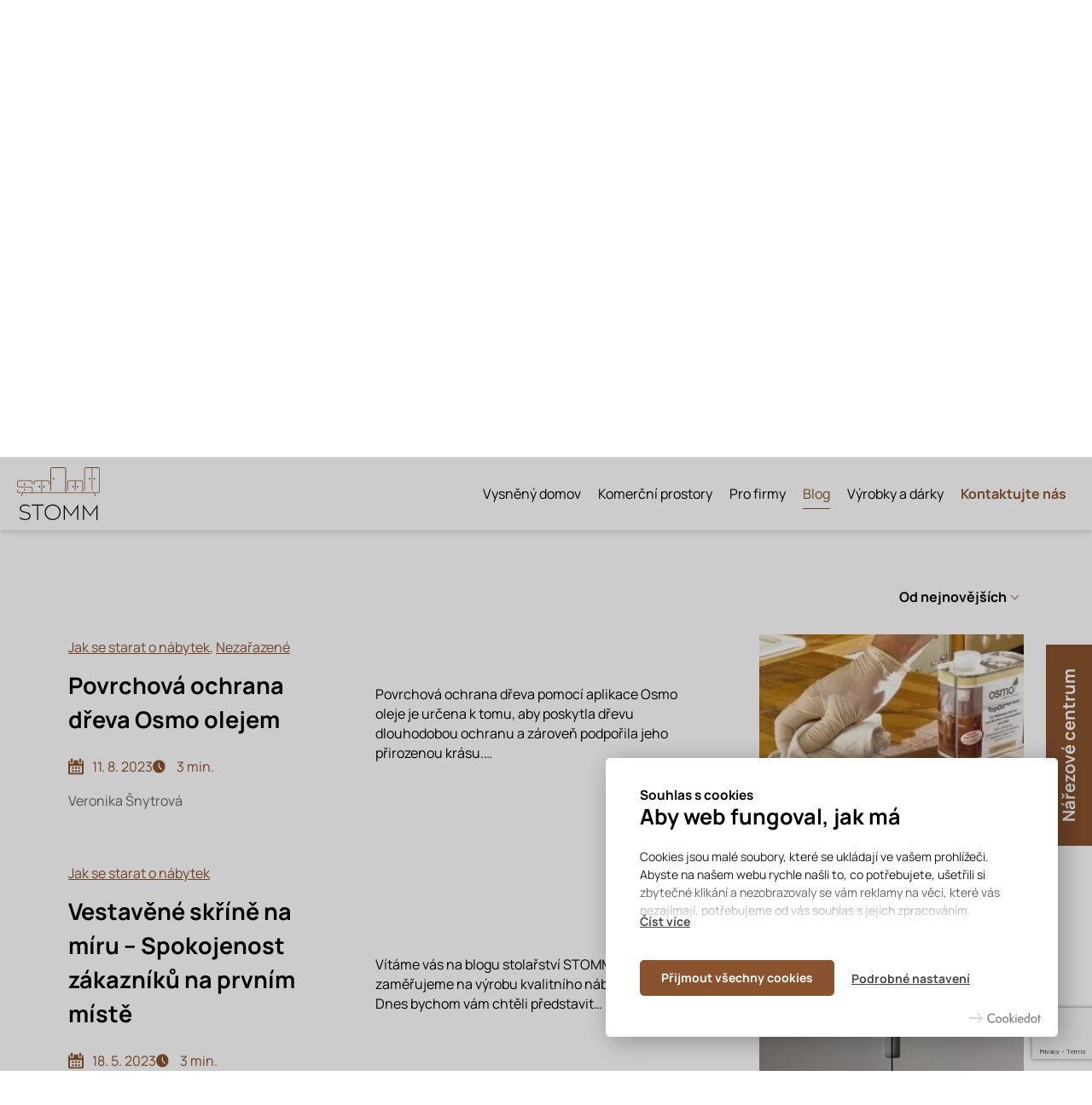

--- FILE ---
content_type: text/html; charset=UTF-8
request_url: https://www.stomm.cz/kategorie/jak-se-starat-o-nabytek/
body_size: 8024
content:
  <!DOCTYPE html>
<html lang="cs_CZ" prefix="og: http://ogpme/ns#" class="no-js">
<head>

  <!-- Charset & Title -->
  <meta charset="UTF-8">
  <title>Jak se starat o nábytek | STOMM</title>

  <meta name="viewport" content="initial-scale = 1.0, user-scalable = yes, width = device-width"> 

  <!-- Microdata -->
  <meta itemprop="name" content="Jak se starat o nábytek | STOMM">
  <link itemprop="url" href="https://www.stomm.cz">
  <meta itemprop="inLanguage" content="cs-CZ">
  <meta property="og:type" content="website" />

  <!-- Favicons -->
  <link rel="apple-touch-icon" sizes="180x180" href="https://www.stomm.cz/wp-content/themes/stomm/img/favicons/apple-touch-icon.png">
  <link rel="icon" type="image/png" sizes="32x32" href="https://www.stomm.cz/wp-content/themes/stomm/img/favicons/favicon-32x32.png">
  <link rel="icon" type="image/png" sizes="16x16" href="https://www.stomm.cz/wp-content/themes/stomm/img/favicons/favicon-16x16.png">
  <link rel="manifest" href="https://www.stomm.cz/wp-content/themes/stomm/img/favicons/site.webmanifest">
  <link rel="mask-icon" href="https://www.stomm.cz/wp-content/themes/stomm/img/favicons/safari-pinned-tab.svg" color="#89532f">
  <meta name="msapplication-TileColor" content="#ffffff">
  <meta name="theme-color" content="#ffffff">

  <!-- CSS -->
  <link rel="stylesheet" href="https://www.stomm.cz/wp-content/themes/stomm/css/theme.css">

  <!-- Google Tag Manager -->
  <script>(function(w,d,s,l,i){w[l]=w[l]||[];w[l].push({'gtm.start':
  new Date().getTime(),event:'gtm.js'});var f=d.getElementsByTagName(s)[0],
  j=d.createElement(s),dl=l!='dataLayer'?'&l='+l:'';j.async=true;j.src=
  'https://www.googletagmanager.com/gtm.js?id='+i+dl;f.parentNode.insertBefore(j,f);
  })(window,document,'script','dataLayer','GTM-KD6PBNS');</script>
  <!-- End Google Tag Manager -->

  <meta name='robots' content='index, follow, max-image-preview:large, max-snippet:-1, max-video-preview:-1' />

	<!-- This site is optimized with the Yoast SEO Premium plugin v25.1 (Yoast SEO v26.6) - https://yoast.com/wordpress/plugins/seo/ -->
	<link rel="canonical" href="https://www.stomm.cz/kategorie/jak-se-starat-o-nabytek/" />
	<meta property="og:locale" content="cs_CZ" />
	<meta property="og:type" content="article" />
	<meta property="og:title" content="Jak se starat o nábytek Archivy" />
	<meta property="og:url" content="https://www.stomm.cz/kategorie/jak-se-starat-o-nabytek/" />
	<meta property="og:site_name" content="STOMM" />
	<meta property="og:image" content="https://www.stomm.cz/wp-content/uploads/2022/12/og-image.jpg" />
	<meta property="og:image:width" content="1200" />
	<meta property="og:image:height" content="645" />
	<meta property="og:image:type" content="image/jpeg" />
	<meta name="twitter:card" content="summary_large_image" />
	<script type="application/ld+json" class="yoast-schema-graph">{"@context":"https://schema.org","@graph":[{"@type":"CollectionPage","@id":"https://www.stomm.cz/kategorie/jak-se-starat-o-nabytek/","url":"https://www.stomm.cz/kategorie/jak-se-starat-o-nabytek/","name":"Jak se starat o nábytek | STOMM","isPartOf":{"@id":"https://www.stomm.cz/#website"},"primaryImageOfPage":{"@id":"https://www.stomm.cz/kategorie/jak-se-starat-o-nabytek/#primaryimage"},"image":{"@id":"https://www.stomm.cz/kategorie/jak-se-starat-o-nabytek/#primaryimage"},"thumbnailUrl":"https://www.stomm.cz/wp-content/uploads/2023/08/353d5f4f03a69c4dd4fbe2707a2b9d9a-1-e1691750438187.jpg","breadcrumb":{"@id":"https://www.stomm.cz/kategorie/jak-se-starat-o-nabytek/#breadcrumb"},"inLanguage":"cs"},{"@type":"ImageObject","inLanguage":"cs","@id":"https://www.stomm.cz/kategorie/jak-se-starat-o-nabytek/#primaryimage","url":"https://www.stomm.cz/wp-content/uploads/2023/08/353d5f4f03a69c4dd4fbe2707a2b9d9a-1-e1691750438187.jpg","contentUrl":"https://www.stomm.cz/wp-content/uploads/2023/08/353d5f4f03a69c4dd4fbe2707a2b9d9a-1-e1691750438187.jpg","width":550,"height":308,"caption":"Způsob aplikace"},{"@type":"BreadcrumbList","@id":"https://www.stomm.cz/kategorie/jak-se-starat-o-nabytek/#breadcrumb","itemListElement":[{"@type":"ListItem","position":1,"name":"Domů","item":"https://www.stomm.cz/"},{"@type":"ListItem","position":2,"name":"Jak se starat o nábytek"}]},{"@type":"WebSite","@id":"https://www.stomm.cz/#website","url":"https://www.stomm.cz/","name":"STOMM","description":"Interiérový nábytek na míru - Boskovice, Brno","publisher":{"@id":"https://www.stomm.cz/#organization"},"potentialAction":[{"@type":"SearchAction","target":{"@type":"EntryPoint","urlTemplate":"https://www.stomm.cz/?s={search_term_string}"},"query-input":{"@type":"PropertyValueSpecification","valueRequired":true,"valueName":"search_term_string"}}],"inLanguage":"cs"},{"@type":"Organization","@id":"https://www.stomm.cz/#organization","name":"STOMM s.r.o.","url":"https://www.stomm.cz/","logo":{"@type":"ImageObject","inLanguage":"cs","@id":"https://www.stomm.cz/#/schema/logo/image/","url":"https://www.stomm.cz/wp-content/uploads/2023/07/logo.svg","contentUrl":"https://www.stomm.cz/wp-content/uploads/2023/07/logo.svg","width":1,"height":1,"caption":"STOMM s.r.o."},"image":{"@id":"https://www.stomm.cz/#/schema/logo/image/"},"sameAs":["https://www.facebook.com/profile.php?id=100064631451208","https://www.instagram.com/stomm_boskovice/"]}]}</script>
	<!-- / Yoast SEO Premium plugin. -->


<link rel="alternate" type="application/rss+xml" title="STOMM &raquo; RSS pro rubriku Jak se starat o nábytek" href="https://www.stomm.cz/kategorie/jak-se-starat-o-nabytek/feed/" />
<style id='wp-img-auto-sizes-contain-inline-css' type='text/css'>
img:is([sizes=auto i],[sizes^="auto," i]){contain-intrinsic-size:3000px 1500px}
/*# sourceURL=wp-img-auto-sizes-contain-inline-css */
</style>
<link rel='stylesheet' id='bb-tcs-editor-style-shared-css' href='https://www.stomm.cz/wp-content/custom-editor-styleseditor-style-shared.css' type='text/css' media='all' />
<link rel='stylesheet' id='dnd-upload-cf7-css' href='https://www.stomm.cz/wp-content/plugins/drag-and-drop-multiple-file-upload-contact-form-7/assets/css/dnd-upload-cf7.css?ver=1.3.9.3' type='text/css' media='all' />
<link rel='stylesheet' id='contact-form-7-css' href='https://www.stomm.cz/wp-content/plugins/contact-form-7/includes/css/styles.css?ver=6.1.4' type='text/css' media='all' />
<link rel='stylesheet' id='cookiedot-frontend-css' href='https://www.stomm.cz/wp-content/plugins/cookiedot/assets/css/frontend.css?ver=1.8.1' type='text/css' media='all' />
<style id='cookiedot-frontend-variables-inline-css' type='text/css'>
.cookiedot {
			/*
			--cookiedot-font-size: ;
			*/
			--cookiedot-heading-color: #000000;
			--cookiedot-color: #1a1b1c;
			--cookiedot-button-primary: #89532f;
			--cookiedot-overlay-opacity: 0.2;
		}
/*# sourceURL=cookiedot-frontend-variables-inline-css */
</style>
<script type="text/javascript" src="https://www.stomm.cz/wp-includes/js/jquery/jquery.min.js?ver=3.7.1" id="jquery-core-js"></script>
<script type="text/javascript" src="https://www.stomm.cz/wp-includes/js/jquery/jquery-migrate.min.js?ver=3.4.1" id="jquery-migrate-js"></script>

</head>
<body data-rsssl=1 id="body" class="archive category category-jak-se-starat-o-nabytek category-6 wp-theme-stomm">
  <!-- Google Tag Manager (noscript) -->
  <noscript><iframe src="https://www.googletagmanager.com/ns.html?id=GTM-KD6PBNS"
  height="0" width="0" style="display:none;visibility:hidden"></iframe></noscript>
  <!-- End Google Tag Manager (noscript) -->
  
<header id="header" class="header">
    <div class="container">
            
            <a href="https://www.stomm.cz" class="logo">STOMM</a>
        <nav class="navbar">
            <div class="menu">
                <ul class="menu-inner">
                                            <li class="menu-item menu-item menu-item-type-post_type menu-item-object-page current-menu-item ">
                            <a href="https://www.stomm.cz/vysneny-domov/" target="_self" class="menu-link">Vysněný domov</a>
                        </li>
                                            <li class="menu-item menu-item menu-item-type-post_type menu-item-object-page current-menu-item ">
                            <a href="https://www.stomm.cz/komercni-prostory/" target="_self" class="menu-link">Komerční prostory</a>
                        </li>
                                            <li class="menu-item menu-item menu-item-type-post_type menu-item-object-page current-menu-item ">
                            <a href="https://www.stomm.cz/pro-firmy/" target="_self" class="menu-link">Pro firmy</a>
                        </li>
                                            <li class="menu-item menu-item menu-item-type-post_type menu-item-object-page current_page_parent current-menu-item ">
                            <a href="https://www.stomm.cz/blog/" target="_self" class="menu-link">Blog</a>
                        </li>
                                            <li class="menu-item menu-item menu-item-type-post_type menu-item-object-page current-menu-item ">
                            <a href="https://www.stomm.cz/darkove-poukazy-2/" target="_self" class="menu-link">Výrobky a&nbsp;dárky</a>
                        </li>
                                            <li class="menu-item menu-item menu-item-type-post_type menu-item-object-page current-menu-item ">
                            <a href="https://www.stomm.cz/kontaktujte-nas/" target="_self" class="menu-link">Kontaktujte nás</a>
                        </li>
                                    </ul>
            </div>
        </nav>
        <span class="menu-trigger" id="trigger">
            <span></span>
            <span></span>
        </span>

                <div id="mobile-navigation" class="mobile-navigation">
            <div class="wrapper">
                <ul>
                                            <li class="menu-item menu-item-type-post_type menu-item-object-page current-menu-item ">
                            <a href="https://www.stomm.cz/vysneny-domov/" target="_self">Vysněný domov</a>
                        </li>
                                            <li class="menu-item menu-item-type-post_type menu-item-object-page current-menu-item ">
                            <a href="https://www.stomm.cz/komercni-prostory/" target="_self">Komerční prostory</a>
                        </li>
                                            <li class="menu-item menu-item-type-post_type menu-item-object-page current-menu-item ">
                            <a href="https://www.stomm.cz/pro-firmy/" target="_self">Pro firmy</a>
                        </li>
                                            <li class="menu-item menu-item-type-post_type menu-item-object-page current_page_parent current-menu-item ">
                            <a href="https://www.stomm.cz/blog/" target="_self">Blog</a>
                        </li>
                                            <li class="menu-item menu-item-type-post_type menu-item-object-page current-menu-item ">
                            <a href="https://www.stomm.cz/darkove-poukazy-2/" target="_self">Výrobky a&nbsp;dárky</a>
                        </li>
                                            <li class="menu-item menu-item-type-post_type menu-item-object-page current-menu-item ">
                            <a href="https://www.stomm.cz/kontaktujte-nas/" target="_self">Kontaktujte nás</a>
                        </li>
                                    </ul>
            </div>
            <div class="mobile-navigation__footer">
                <ul class="social">
                                            <li>
                            <a href="https://www.facebook.com/profile.php?id=100064631451208" target="_blank" class="facebook">Facebook</a>
                        </li>
                                                                <li>
                            <a href="https://www.instagram.com/stomm_boskovice/" target="_blank" class="instagram">Instagram</a>
                        </li>
                                    </ul>
            </div>
        </div>
    
    </div>
</header>
<main class="main">
    
	<div class="blog blog--page">
		
		<div class="blog--page__header">
			<div class="container">
				<h1 data-aos="fade-up">Blog<br></h1>
				<div class="content" data-aos="fade-up">
					<p>Ve STOMM to žije. Proto pro Vás máme připravený tento blog, kde naleznete novinky z&nbsp;našeho prostředí, návody jak se starat o&nbsp;nábytek tak, aby vydržel, pochlubíme se zde i&nbsp;úspěšnými referencemi a&nbsp;mnoho dalších ...</p>
				</div>
				<div class="content" data-aos="fade-up">
					<div class="categories">
						<p>Kategorie:</p>
							<a href="https://www.stomm.cz/blog/" class="active">Všechny</a>
													<a href="https://www.stomm.cz/kategorie/jak-se-starat-o-nabytek/" class="active">Jak se starat o nábytek</a>
													<a href="https://www.stomm.cz/kategorie/novinky-ze-stomm/" class="">Novinky ze STOMM</a>
													<a href="https://www.stomm.cz/kategorie/reference/" class="">Reference</a>
													<a href="https://www.stomm.cz/kategorie/zajimavosti/" class="">Zajímavosti</a>
											</div>
				</div>
			</div>
		</div>

		<div class="blog--page__list">
			<div class="container">
				<div id="clanky" class="sort">
					<select onchange="document.location.search=this.options[this.selectedIndex].value;">
						<option value="?order=DESC">Od nejnovějších</option>
						<option value="?order=ASC">Od nejstarších</option>
					</select>
				</div>
				<div class="list">
											<div class="list__item" data-aos="fade-up">
							<div class="wrapper">
								<div class="left">
									<div class="categories">
																																	<a href="https://www.stomm.cz/kategorie/jak-se-starat-o-nabytek/" class="category active">Jak se starat o nábytek</a>, 
																																												<a href="https://www.stomm.cz/kategorie/nezarazene/" class="category ">Nezařazené</a>
																														</div>
									<h2 class="h3">
										<a href="https://www.stomm.cz/ochrana-dreva-pomoci-osmo-oleje/">Povrchová ochrana dřeva Osmo olejem</a>
									</h2>
									<div class="calendar-and-reading-time">
										<div class="calendar">
											<img src="https://www.stomm.cz/wp-content/themes/stomm/img/icons/calendar.svg" alt="Datum přidání">
											<span>11. 8. 2023</span>
										</div>
										<div class="reading-time">
											<img src="https://www.stomm.cz/wp-content/themes/stomm/img/icons/clock.svg" alt="Doba čtení">
											<span class="span-reading-time rt-reading-time"><span class="rt-label rt-prefix"></span> <span class="rt-time"> 3</span> <span class="rt-label rt-postfix"></span></span> min.
										</div>
									</div>
									<div class="author">Veronika Šnytrová</div>
								</div>
								<div class="center">
									<p>Povrchová ochrana dřeva pomocí aplikace Osmo oleje je určena k&nbsp;tomu, aby poskytla dřevu dlouhodobou ochranu a&nbsp;zároveň podpořila jeho přirozenou krásu.&hellip;</p>
								</div>
							</div>
							<div class="right">
								<a href="https://www.stomm.cz/ochrana-dreva-pomoci-osmo-oleje/">
									<picture>
										<source media="(min-width: 661px)" srcset="https://www.stomm.cz/wp-content/uploads/2023/08/353d5f4f03a69c4dd4fbe2707a2b9d9a-1-e1691750438187-310x210-c-center.webp" type="image/webp">
										<source media="(min-width: 661px)" srcset="https://www.stomm.cz/wp-content/uploads/2023/08/353d5f4f03a69c4dd4fbe2707a2b9d9a-1-e1691750438187-310x210-c-center.jpg" type="image/jpeg">
										<source srcset="https://www.stomm.cz/wp-content/uploads/2023/08/353d5f4f03a69c4dd4fbe2707a2b9d9a-1-e1691750438187-650x350-c-center.webp" type="image/webp">
										<img src="https://www.stomm.cz/wp-content/uploads/2023/08/353d5f4f03a69c4dd4fbe2707a2b9d9a-1-e1691750438187-650x350-c-center.jpg" loading="lazy" alt="Povrchová ochrana dřeva Osmo olejem">
									</picture>
								</a>
							</div>
						</div>
											<div class="list__item" data-aos="fade-up">
							<div class="wrapper">
								<div class="left">
									<div class="categories">
																																	<a href="https://www.stomm.cz/kategorie/jak-se-starat-o-nabytek/" class="category active">Jak se starat o nábytek</a>
																														</div>
									<h2 class="h3">
										<a href="https://www.stomm.cz/vestavene-skrine-na-miru-spokojenost-zakazniku-na-prvnim-miste/">Vestavěné skříně na míru &#8211; Spokojenost zákazníků na prvním místě</a>
									</h2>
									<div class="calendar-and-reading-time">
										<div class="calendar">
											<img src="https://www.stomm.cz/wp-content/themes/stomm/img/icons/calendar.svg" alt="Datum přidání">
											<span>18. 5. 2023</span>
										</div>
										<div class="reading-time">
											<img src="https://www.stomm.cz/wp-content/themes/stomm/img/icons/clock.svg" alt="Doba čtení">
											<span class="span-reading-time rt-reading-time"><span class="rt-label rt-prefix"></span> <span class="rt-time"> 3</span> <span class="rt-label rt-postfix"></span></span> min.
										</div>
									</div>
									<div class="author">Linda Kozouskova</div>
								</div>
								<div class="center">
									<p>Vítáme vás na blogu stolařství STOMM, kde se zaměřujeme na výrobu kvalitního nábytku na míru. Dnes bychom vám chtěli představit&hellip;</p>
								</div>
							</div>
							<div class="right">
								<a href="https://www.stomm.cz/vestavene-skrine-na-miru-spokojenost-zakazniku-na-prvnim-miste/">
									<picture>
										<source media="(min-width: 661px)" srcset="https://www.stomm.cz/wp-content/uploads/2023/05/346151616_711255597356415_5595542435798871548_n-310x210-c-center.webp" type="image/webp">
										<source media="(min-width: 661px)" srcset="https://www.stomm.cz/wp-content/uploads/2023/05/346151616_711255597356415_5595542435798871548_n-310x210-c-center.jpg" type="image/jpeg">
										<source srcset="https://www.stomm.cz/wp-content/uploads/2023/05/346151616_711255597356415_5595542435798871548_n-650x350-c-center.webp" type="image/webp">
										<img src="https://www.stomm.cz/wp-content/uploads/2023/05/346151616_711255597356415_5595542435798871548_n-650x350-c-center.jpg" loading="lazy" alt="Vestavěné skříně na míru &#8211; Spokojenost zákazníků na prvním místě">
									</picture>
								</a>
							</div>
						</div>
											<div class="list__item" data-aos="fade-up">
							<div class="wrapper">
								<div class="left">
									<div class="categories">
																																	<a href="https://www.stomm.cz/kategorie/jak-se-starat-o-nabytek/" class="category active">Jak se starat o nábytek</a>
																														</div>
									<h2 class="h3">
										<a href="https://www.stomm.cz/udrzba-nabytku-z-laminatovych-desek/">Údržba nábytku z&nbsp;laminátových desek</a>
									</h2>
									<div class="calendar-and-reading-time">
										<div class="calendar">
											<img src="https://www.stomm.cz/wp-content/themes/stomm/img/icons/calendar.svg" alt="Datum přidání">
											<span>22. 3. 2023</span>
										</div>
										<div class="reading-time">
											<img src="https://www.stomm.cz/wp-content/themes/stomm/img/icons/clock.svg" alt="Doba čtení">
											<span class="span-reading-time rt-reading-time"><span class="rt-label rt-prefix"></span> <span class="rt-time"> &lt; 1</span> <span class="rt-label rt-postfix"></span></span> min.
										</div>
									</div>
									<div class="author">Linda Kozouskova</div>
								</div>
								<div class="center">
									<p>Lamináty nevyžadují díky svému odolnému, hygienickému a&nbsp;uzavřenému povrchu žádnou speciální údržbu. Povrch je všeobecně snadno čistitelný. To platí i&nbsp;pro strukturované&hellip;</p>
								</div>
							</div>
							<div class="right">
								<a href="https://www.stomm.cz/udrzba-nabytku-z-laminatovych-desek/">
									<picture>
										<source media="(min-width: 661px)" srcset="https://www.stomm.cz/wp-content/uploads/2022/12/IMG_20221212_131823_1-scaled-e1670847878659-310x210-c-center.webp" type="image/webp">
										<source media="(min-width: 661px)" srcset="https://www.stomm.cz/wp-content/uploads/2022/12/IMG_20221212_131823_1-scaled-e1670847878659-310x210-c-center.jpg" type="image/jpeg">
										<source srcset="https://www.stomm.cz/wp-content/uploads/2022/12/IMG_20221212_131823_1-scaled-e1670847878659-650x350-c-center.webp" type="image/webp">
										<img src="https://www.stomm.cz/wp-content/uploads/2022/12/IMG_20221212_131823_1-scaled-e1670847878659-650x350-c-center.jpg" loading="lazy" alt="Údržba nábytku z&nbsp;laminátových desek">
									</picture>
								</a>
							</div>
						</div>
									</div>
			</div>
		</div>

		
		<div class="cta cta--button-only">
			<div class="container">
				<a href="https://www.stomm.cz/kontaktujte-nas/" target="" class="link" data-aos="fade-up">Popište nám <br>své vysněné bydlení.</a>
			</div>
		</div>

	</div>

</main>

    <a href="https://www.stomm.cz/narezove-centrum/" target="_blank" class="side-button with-cursor" data-cursor="Objednávkový formulář">Nářezové centrum</a>

<div id="mouse-cursor-wrapper" style="top: 427px; left: 1207px;" class="">
    <span class="circle"></span>
    <div class="text-wrap">
        <div class="text-centered">
            <span class="text-content"></span>
        </div>
    </div>
</div>

<footer class="footer">
    <div class="container container--large">
        <div class="grid">
            <div class="grid__item">
                <img src="https://www.stomm.cz/wp-content/themes/stomm/img/logo-white-with-text.svg" alt="STOMM">
                <ul class="social">
                                            <li>
                            <a href="https://www.facebook.com/profile.php?id=100064631451208" target="_blank" class="facebook">Facebook</a>
                        </li>
                                                                <li>
                            <a href="https://www.instagram.com/stomm_boskovice/" target="_blank" class="instagram">Instagram</a>
                        </li>
                                    </ul>
            </div>
            <div class="grid__item">
                                    <span class="h3">Přijďte nás navštívit</span>
                                <table>
<tbody>
<tr>
<td>Pondělí až čtvrtek</td>
<td>7:00 – 15:30</td>
</tr>
<tr>
<td>Pátek</td>
<td>7:00 – 15:00</td>
</tr>
</tbody>
</table>
<p>Havlíčkova 63, 680&nbsp;01 Boskovice</p>
<p>Mimo tuto dobu dle telefonické dohody.</p>

            </div>
            <div class="grid__item">
                                    <span class="h3">Důležité odkazy</span>
                                <ul>
<li><a href="https://www.stomm.cz/vysneny-domov/">Vysněný domov</a></li>
<li><a href="https://www.stomm.cz/komercni-prostory/">Komerční prostory</a></li>
<li><a href="https://www.stomm.cz/kdo-jsme/">Kdo jsme</a></li>
<li><a href="https://www.stomm.cz/co-je-u-nas-noveho/">Co je u&nbsp;nás nového?</a></li>
<li><a href="https://www.stomm.cz/vyrobky/">Výrobky</a></li>
<li><a href="https://www.stomm.cz/kariera/">Kariéra</a></li>
<li><a href="https://www.stomm.cz/kontaktujte-nas/">Kontaktujte nás</a></li>
</ul>

            </div>
            <div class="grid__item">
                                    <span class="h3">Fakturační údaje</span>
                                <p>STOMM s.r.o.<br />
Gagarinova 1983/71<br />
680&nbsp;01 Boskovice<br />
IČ: 283&nbsp;15&nbsp;537<br />
DIČ: CZ28315537</p>

            </div> 
            <div class="grid__item">
                                <p><strong>Martin Kožoušek</strong><br />
příjem zakázek<br />
<a href="tel:+420 774 214 124" onclick="gtag_report_conversion(); return true;">+420&nbsp;774&nbsp;214&nbsp;124</a></p>
<p><a href="mailto:martinkozousek@stomm.cz" onclick="gtag_report_conversion(); return true;">martinkozousek@stomm.cz</a></p>
<p><strong>Ing. Linda Kožoušková</strong><br />
administrativa, fakturace<br />
<a href="tel:+420 777 277123" onclick="gtag_report_conversion(); return true;">+420&nbsp;777&nbsp;277&nbsp;123 </a></p>
<p><a href="mailto:lindakozouskova@stomm.cz" onclick="gtag_report_conversion(); return true;">lindakozouskova@stomm.cz</a></p>

            </div>     
        </div>
        <div class="copyright">
            <p>Copyright &copy;2008-2026 STOMM</p>
            <div class="links">
                <a href="https://www.stomm.cz/ochrana-osobnich-udaju/">Ochrana osobních údajů</a>,
                <a href="javascript:cookiedot.show();">Nastavení cookies</a>
            </div>
        </div>
    </div>
</footer>  <script src="https://www.stomm.cz/wp-content/themes/stomm/scripts/jquery-3.6.1.min.js"></script>
  <script src="https://www.stomm.cz/wp-content/themes/stomm/scripts/scripts-noreload.min.js"></script>
  <script src="https://www.stomm.cz/wp-content/themes/stomm/scripts/scripts.min.js"></script>

  
  
  
      <script src="https://www.stomm.cz/wp-content/themes/stomm/scripts/form.js"></script>
  
      <script>
        document.addEventListener("DOMContentLoaded", () => {
            if (window.location.href.indexOf("?order=DESC") > -1) {
                $(".sort select option[value='?order=DESC']").attr("selected", true);
                window.location.hash = 'clanky';
            } else if (window.location.href.indexOf("?order=ASC") > -1) {
                $(".sort select option[value='?order=ASC']").attr("selected", true);
                window.location.hash = 'clanky';
            }
            if ($("body").hasClass("category")) {
                window.location.hash = 'clanky';
                $(".blog.blog--page .blog--page__header .categories a:nth-child(2)").removeClass("active");
            }
        });
    </script>
  
    
    
    
    
    
  <script type="speculationrules">
{"prefetch":[{"source":"document","where":{"and":[{"href_matches":"/*"},{"not":{"href_matches":["/wp-*.php","/wp-admin/*","/wp-content/uploads/*","/wp-content/*","/wp-content/plugins/*","/wp-content/themes/stomm/*","/*\\?(.+)"]}},{"not":{"selector_matches":"a[rel~=\"nofollow\"]"}},{"not":{"selector_matches":".no-prefetch, .no-prefetch a"}}]},"eagerness":"conservative"}]}
</script>
		<script type="text/javascript">
			function dnd_cf7_generateUUIDv4() {
				const bytes = new Uint8Array(16);
				crypto.getRandomValues(bytes);
				bytes[6] = (bytes[6] & 0x0f) | 0x40; // version 4
				bytes[8] = (bytes[8] & 0x3f) | 0x80; // variant 10
				const hex = Array.from(bytes, b => b.toString(16).padStart(2, "0")).join("");
				return hex.replace(/^(.{8})(.{4})(.{4})(.{4})(.{12})$/, "$1-$2-$3-$4-$5");
			}

			document.addEventListener("DOMContentLoaded", function() {
				if ( ! document.cookie.includes("wpcf7_guest_user_id")) {
					document.cookie = "wpcf7_guest_user_id=" + dnd_cf7_generateUUIDv4() + "; path=/; max-age=" + (12 * 3600) + "; samesite=Lax";
				}
			});
		</script>
	<script type="text/javascript" src="https://www.stomm.cz/wp-includes/js/dist/hooks.min.js?ver=dd5603f07f9220ed27f1" id="wp-hooks-js"></script>
<script type="text/javascript" src="https://www.stomm.cz/wp-includes/js/dist/i18n.min.js?ver=c26c3dc7bed366793375" id="wp-i18n-js"></script>
<script type="text/javascript" id="wp-i18n-js-after">
/* <![CDATA[ */
wp.i18n.setLocaleData( { 'text direction\u0004ltr': [ 'ltr' ] } );
//# sourceURL=wp-i18n-js-after
/* ]]> */
</script>
<script type="text/javascript" src="https://www.stomm.cz/wp-content/plugins/contact-form-7/includes/swv/js/index.js?ver=6.1.4" id="swv-js"></script>
<script type="text/javascript" id="contact-form-7-js-translations">
/* <![CDATA[ */
( function( domain, translations ) {
	var localeData = translations.locale_data[ domain ] || translations.locale_data.messages;
	localeData[""].domain = domain;
	wp.i18n.setLocaleData( localeData, domain );
} )( "contact-form-7", {"translation-revision-date":"2025-12-03 20:20:51+0000","generator":"GlotPress\/4.0.3","domain":"messages","locale_data":{"messages":{"":{"domain":"messages","plural-forms":"nplurals=3; plural=(n == 1) ? 0 : ((n >= 2 && n <= 4) ? 1 : 2);","lang":"cs_CZ"},"This contact form is placed in the wrong place.":["Tento kontaktn\u00ed formul\u00e1\u0159 je um\u00edst\u011bn na \u0161patn\u00e9m m\u00edst\u011b."],"Error:":["Chyba:"]}},"comment":{"reference":"includes\/js\/index.js"}} );
//# sourceURL=contact-form-7-js-translations
/* ]]> */
</script>
<script type="text/javascript" id="contact-form-7-js-before">
/* <![CDATA[ */
var wpcf7 = {
    "api": {
        "root": "https:\/\/www.stomm.cz\/wp-json\/",
        "namespace": "contact-form-7\/v1"
    },
    "cached": 1
};
//# sourceURL=contact-form-7-js-before
/* ]]> */
</script>
<script type="text/javascript" src="https://www.stomm.cz/wp-content/plugins/contact-form-7/includes/js/index.js?ver=6.1.4" id="contact-form-7-js"></script>
<script type="text/javascript" id="codedropz-uploader-js-extra">
/* <![CDATA[ */
var dnd_cf7_uploader = {"ajax_url":"https://www.stomm.cz/wp-admin/admin-ajax.php","ajax_nonce":"e3ff79b5f9","drag_n_drop_upload":{"tag":"h3","text":"Drag & Drop Files Here","or_separator":"or","browse":"Browse Files","server_max_error":"The uploaded file exceeds the maximum upload size of your server.","large_file":"Uploaded file is too large","inavalid_type":"Uploaded file is not allowed for file type","max_file_limit":"Note : Some of the files are not uploaded ( Only %count% files allowed )","required":"This field is required.","delete":{"text":"deleting","title":"Remove"}},"dnd_text_counter":"of","disable_btn":""};
//# sourceURL=codedropz-uploader-js-extra
/* ]]> */
</script>
<script type="text/javascript" src="https://www.stomm.cz/wp-content/plugins/drag-and-drop-multiple-file-upload-contact-form-7/assets/js/codedropz-uploader-min.js?ver=1.3.9.3" id="codedropz-uploader-js"></script>
<script type="text/javascript" id="cookiedot-frontend-js-extra">
/* <![CDATA[ */
var cookiedotConfig = {"enabled":"1","check_version":"1","version":"Cmdl2","categories":["necessary","statistics","marketing"],"event_handling":"callback","lang":"cs_CZ","ajax_url":"https://www.stomm.cz/wp-admin/admin-ajax.php"};
//# sourceURL=cookiedot-frontend-js-extra
/* ]]> */
</script>
<script type="text/javascript" src="https://www.stomm.cz/wp-content/plugins/cookiedot/assets/js/frontend.min.js?ver=1.8.1" id="cookiedot-frontend-js"></script>
<script type="text/javascript" src="https://www.google.com/recaptcha/api.js?render=6Lf-ERgrAAAAAJttOcN3hgr4Of9UmdGLOQygUibS&amp;ver=3.0" id="google-recaptcha-js"></script>
<script type="text/javascript" src="https://www.stomm.cz/wp-includes/js/dist/vendor/wp-polyfill.min.js?ver=3.15.0" id="wp-polyfill-js"></script>
<script type="text/javascript" id="wpcf7-recaptcha-js-before">
/* <![CDATA[ */
var wpcf7_recaptcha = {
    "sitekey": "6Lf-ERgrAAAAAJttOcN3hgr4Of9UmdGLOQygUibS",
    "actions": {
        "homepage": "homepage",
        "contactform": "contactform"
    }
};
//# sourceURL=wpcf7-recaptcha-js-before
/* ]]> */
</script>
<script type="text/javascript" src="https://www.stomm.cz/wp-content/plugins/contact-form-7/modules/recaptcha/index.js?ver=6.1.4" id="wpcf7-recaptcha-js"></script>
<script type="text/javascript">
window.addEventListener("load", function(event) {
jQuery(".cfx_form_main,.wpcf7-form,.wpforms-form,.gform_wrapper form").each(function(){
var form=jQuery(this); 
var screen_width=""; var screen_height="";
 if(screen_width == ""){
 if(screen){
   screen_width=screen.width;  
 }else{
     screen_width=jQuery(window).width();
 }    }  
  if(screen_height == ""){
 if(screen){
   screen_height=screen.height;  
 }else{
     screen_height=jQuery(window).height();
 }    }
form.append('<input type="hidden" name="vx_width" value="'+screen_width+'">');
form.append('<input type="hidden" name="vx_height" value="'+screen_height+'">');
form.append('<input type="hidden" name="vx_url" value="'+window.location.href+'">');  
}); 

});
</script> 


  <script>
        dnd_cf7_uploader.drag_n_drop_upload = {
            "tag":"h3",
            "text" : "Přetáhnout soubor",
            "or_separator" : "nebo",
            "separator" : "nebo",
            "browse" : "Vybrat soubor",
            "server_max_error" : "Velikost souboru překročila maximální povolenou hodnotu",
            "large_file" : "Soubor je moc velký",
            "inavalid_type" : "Nepovolený typ souboru",
            "max_file_limit" : "Některé soubory nebudou nahrány (maximálně %count%)",
            "delete" : {
                "text" : "odstraňování",
                "title" : "Odstranit"
            }
        };
    </script>

    <script>
        AOS.init({
            duration: 500,
            once: true,
            startEvent: 'load',
            disable: 'mobile',
            //startEvent: 'DOMContentLoaded'
        });
    </script>

</body>
</html>

<!--
Performance optimized by W3 Total Cache. Learn more: https://www.boldgrid.com/w3-total-cache/

Page Caching using Disk: Enhanced 

Served from: www.stomm.cz @ 2026-01-03 19:11:20 by W3 Total Cache
-->

--- FILE ---
content_type: text/html; charset=utf-8
request_url: https://www.google.com/recaptcha/api2/anchor?ar=1&k=6Lf-ERgrAAAAAJttOcN3hgr4Of9UmdGLOQygUibS&co=aHR0cHM6Ly93d3cuc3RvbW0uY3o6NDQz&hl=en&v=7gg7H51Q-naNfhmCP3_R47ho&size=invisible&anchor-ms=20000&execute-ms=30000&cb=oy47649zc898
body_size: 48263
content:
<!DOCTYPE HTML><html dir="ltr" lang="en"><head><meta http-equiv="Content-Type" content="text/html; charset=UTF-8">
<meta http-equiv="X-UA-Compatible" content="IE=edge">
<title>reCAPTCHA</title>
<style type="text/css">
/* cyrillic-ext */
@font-face {
  font-family: 'Roboto';
  font-style: normal;
  font-weight: 400;
  font-stretch: 100%;
  src: url(//fonts.gstatic.com/s/roboto/v48/KFO7CnqEu92Fr1ME7kSn66aGLdTylUAMa3GUBHMdazTgWw.woff2) format('woff2');
  unicode-range: U+0460-052F, U+1C80-1C8A, U+20B4, U+2DE0-2DFF, U+A640-A69F, U+FE2E-FE2F;
}
/* cyrillic */
@font-face {
  font-family: 'Roboto';
  font-style: normal;
  font-weight: 400;
  font-stretch: 100%;
  src: url(//fonts.gstatic.com/s/roboto/v48/KFO7CnqEu92Fr1ME7kSn66aGLdTylUAMa3iUBHMdazTgWw.woff2) format('woff2');
  unicode-range: U+0301, U+0400-045F, U+0490-0491, U+04B0-04B1, U+2116;
}
/* greek-ext */
@font-face {
  font-family: 'Roboto';
  font-style: normal;
  font-weight: 400;
  font-stretch: 100%;
  src: url(//fonts.gstatic.com/s/roboto/v48/KFO7CnqEu92Fr1ME7kSn66aGLdTylUAMa3CUBHMdazTgWw.woff2) format('woff2');
  unicode-range: U+1F00-1FFF;
}
/* greek */
@font-face {
  font-family: 'Roboto';
  font-style: normal;
  font-weight: 400;
  font-stretch: 100%;
  src: url(//fonts.gstatic.com/s/roboto/v48/KFO7CnqEu92Fr1ME7kSn66aGLdTylUAMa3-UBHMdazTgWw.woff2) format('woff2');
  unicode-range: U+0370-0377, U+037A-037F, U+0384-038A, U+038C, U+038E-03A1, U+03A3-03FF;
}
/* math */
@font-face {
  font-family: 'Roboto';
  font-style: normal;
  font-weight: 400;
  font-stretch: 100%;
  src: url(//fonts.gstatic.com/s/roboto/v48/KFO7CnqEu92Fr1ME7kSn66aGLdTylUAMawCUBHMdazTgWw.woff2) format('woff2');
  unicode-range: U+0302-0303, U+0305, U+0307-0308, U+0310, U+0312, U+0315, U+031A, U+0326-0327, U+032C, U+032F-0330, U+0332-0333, U+0338, U+033A, U+0346, U+034D, U+0391-03A1, U+03A3-03A9, U+03B1-03C9, U+03D1, U+03D5-03D6, U+03F0-03F1, U+03F4-03F5, U+2016-2017, U+2034-2038, U+203C, U+2040, U+2043, U+2047, U+2050, U+2057, U+205F, U+2070-2071, U+2074-208E, U+2090-209C, U+20D0-20DC, U+20E1, U+20E5-20EF, U+2100-2112, U+2114-2115, U+2117-2121, U+2123-214F, U+2190, U+2192, U+2194-21AE, U+21B0-21E5, U+21F1-21F2, U+21F4-2211, U+2213-2214, U+2216-22FF, U+2308-230B, U+2310, U+2319, U+231C-2321, U+2336-237A, U+237C, U+2395, U+239B-23B7, U+23D0, U+23DC-23E1, U+2474-2475, U+25AF, U+25B3, U+25B7, U+25BD, U+25C1, U+25CA, U+25CC, U+25FB, U+266D-266F, U+27C0-27FF, U+2900-2AFF, U+2B0E-2B11, U+2B30-2B4C, U+2BFE, U+3030, U+FF5B, U+FF5D, U+1D400-1D7FF, U+1EE00-1EEFF;
}
/* symbols */
@font-face {
  font-family: 'Roboto';
  font-style: normal;
  font-weight: 400;
  font-stretch: 100%;
  src: url(//fonts.gstatic.com/s/roboto/v48/KFO7CnqEu92Fr1ME7kSn66aGLdTylUAMaxKUBHMdazTgWw.woff2) format('woff2');
  unicode-range: U+0001-000C, U+000E-001F, U+007F-009F, U+20DD-20E0, U+20E2-20E4, U+2150-218F, U+2190, U+2192, U+2194-2199, U+21AF, U+21E6-21F0, U+21F3, U+2218-2219, U+2299, U+22C4-22C6, U+2300-243F, U+2440-244A, U+2460-24FF, U+25A0-27BF, U+2800-28FF, U+2921-2922, U+2981, U+29BF, U+29EB, U+2B00-2BFF, U+4DC0-4DFF, U+FFF9-FFFB, U+10140-1018E, U+10190-1019C, U+101A0, U+101D0-101FD, U+102E0-102FB, U+10E60-10E7E, U+1D2C0-1D2D3, U+1D2E0-1D37F, U+1F000-1F0FF, U+1F100-1F1AD, U+1F1E6-1F1FF, U+1F30D-1F30F, U+1F315, U+1F31C, U+1F31E, U+1F320-1F32C, U+1F336, U+1F378, U+1F37D, U+1F382, U+1F393-1F39F, U+1F3A7-1F3A8, U+1F3AC-1F3AF, U+1F3C2, U+1F3C4-1F3C6, U+1F3CA-1F3CE, U+1F3D4-1F3E0, U+1F3ED, U+1F3F1-1F3F3, U+1F3F5-1F3F7, U+1F408, U+1F415, U+1F41F, U+1F426, U+1F43F, U+1F441-1F442, U+1F444, U+1F446-1F449, U+1F44C-1F44E, U+1F453, U+1F46A, U+1F47D, U+1F4A3, U+1F4B0, U+1F4B3, U+1F4B9, U+1F4BB, U+1F4BF, U+1F4C8-1F4CB, U+1F4D6, U+1F4DA, U+1F4DF, U+1F4E3-1F4E6, U+1F4EA-1F4ED, U+1F4F7, U+1F4F9-1F4FB, U+1F4FD-1F4FE, U+1F503, U+1F507-1F50B, U+1F50D, U+1F512-1F513, U+1F53E-1F54A, U+1F54F-1F5FA, U+1F610, U+1F650-1F67F, U+1F687, U+1F68D, U+1F691, U+1F694, U+1F698, U+1F6AD, U+1F6B2, U+1F6B9-1F6BA, U+1F6BC, U+1F6C6-1F6CF, U+1F6D3-1F6D7, U+1F6E0-1F6EA, U+1F6F0-1F6F3, U+1F6F7-1F6FC, U+1F700-1F7FF, U+1F800-1F80B, U+1F810-1F847, U+1F850-1F859, U+1F860-1F887, U+1F890-1F8AD, U+1F8B0-1F8BB, U+1F8C0-1F8C1, U+1F900-1F90B, U+1F93B, U+1F946, U+1F984, U+1F996, U+1F9E9, U+1FA00-1FA6F, U+1FA70-1FA7C, U+1FA80-1FA89, U+1FA8F-1FAC6, U+1FACE-1FADC, U+1FADF-1FAE9, U+1FAF0-1FAF8, U+1FB00-1FBFF;
}
/* vietnamese */
@font-face {
  font-family: 'Roboto';
  font-style: normal;
  font-weight: 400;
  font-stretch: 100%;
  src: url(//fonts.gstatic.com/s/roboto/v48/KFO7CnqEu92Fr1ME7kSn66aGLdTylUAMa3OUBHMdazTgWw.woff2) format('woff2');
  unicode-range: U+0102-0103, U+0110-0111, U+0128-0129, U+0168-0169, U+01A0-01A1, U+01AF-01B0, U+0300-0301, U+0303-0304, U+0308-0309, U+0323, U+0329, U+1EA0-1EF9, U+20AB;
}
/* latin-ext */
@font-face {
  font-family: 'Roboto';
  font-style: normal;
  font-weight: 400;
  font-stretch: 100%;
  src: url(//fonts.gstatic.com/s/roboto/v48/KFO7CnqEu92Fr1ME7kSn66aGLdTylUAMa3KUBHMdazTgWw.woff2) format('woff2');
  unicode-range: U+0100-02BA, U+02BD-02C5, U+02C7-02CC, U+02CE-02D7, U+02DD-02FF, U+0304, U+0308, U+0329, U+1D00-1DBF, U+1E00-1E9F, U+1EF2-1EFF, U+2020, U+20A0-20AB, U+20AD-20C0, U+2113, U+2C60-2C7F, U+A720-A7FF;
}
/* latin */
@font-face {
  font-family: 'Roboto';
  font-style: normal;
  font-weight: 400;
  font-stretch: 100%;
  src: url(//fonts.gstatic.com/s/roboto/v48/KFO7CnqEu92Fr1ME7kSn66aGLdTylUAMa3yUBHMdazQ.woff2) format('woff2');
  unicode-range: U+0000-00FF, U+0131, U+0152-0153, U+02BB-02BC, U+02C6, U+02DA, U+02DC, U+0304, U+0308, U+0329, U+2000-206F, U+20AC, U+2122, U+2191, U+2193, U+2212, U+2215, U+FEFF, U+FFFD;
}
/* cyrillic-ext */
@font-face {
  font-family: 'Roboto';
  font-style: normal;
  font-weight: 500;
  font-stretch: 100%;
  src: url(//fonts.gstatic.com/s/roboto/v48/KFO7CnqEu92Fr1ME7kSn66aGLdTylUAMa3GUBHMdazTgWw.woff2) format('woff2');
  unicode-range: U+0460-052F, U+1C80-1C8A, U+20B4, U+2DE0-2DFF, U+A640-A69F, U+FE2E-FE2F;
}
/* cyrillic */
@font-face {
  font-family: 'Roboto';
  font-style: normal;
  font-weight: 500;
  font-stretch: 100%;
  src: url(//fonts.gstatic.com/s/roboto/v48/KFO7CnqEu92Fr1ME7kSn66aGLdTylUAMa3iUBHMdazTgWw.woff2) format('woff2');
  unicode-range: U+0301, U+0400-045F, U+0490-0491, U+04B0-04B1, U+2116;
}
/* greek-ext */
@font-face {
  font-family: 'Roboto';
  font-style: normal;
  font-weight: 500;
  font-stretch: 100%;
  src: url(//fonts.gstatic.com/s/roboto/v48/KFO7CnqEu92Fr1ME7kSn66aGLdTylUAMa3CUBHMdazTgWw.woff2) format('woff2');
  unicode-range: U+1F00-1FFF;
}
/* greek */
@font-face {
  font-family: 'Roboto';
  font-style: normal;
  font-weight: 500;
  font-stretch: 100%;
  src: url(//fonts.gstatic.com/s/roboto/v48/KFO7CnqEu92Fr1ME7kSn66aGLdTylUAMa3-UBHMdazTgWw.woff2) format('woff2');
  unicode-range: U+0370-0377, U+037A-037F, U+0384-038A, U+038C, U+038E-03A1, U+03A3-03FF;
}
/* math */
@font-face {
  font-family: 'Roboto';
  font-style: normal;
  font-weight: 500;
  font-stretch: 100%;
  src: url(//fonts.gstatic.com/s/roboto/v48/KFO7CnqEu92Fr1ME7kSn66aGLdTylUAMawCUBHMdazTgWw.woff2) format('woff2');
  unicode-range: U+0302-0303, U+0305, U+0307-0308, U+0310, U+0312, U+0315, U+031A, U+0326-0327, U+032C, U+032F-0330, U+0332-0333, U+0338, U+033A, U+0346, U+034D, U+0391-03A1, U+03A3-03A9, U+03B1-03C9, U+03D1, U+03D5-03D6, U+03F0-03F1, U+03F4-03F5, U+2016-2017, U+2034-2038, U+203C, U+2040, U+2043, U+2047, U+2050, U+2057, U+205F, U+2070-2071, U+2074-208E, U+2090-209C, U+20D0-20DC, U+20E1, U+20E5-20EF, U+2100-2112, U+2114-2115, U+2117-2121, U+2123-214F, U+2190, U+2192, U+2194-21AE, U+21B0-21E5, U+21F1-21F2, U+21F4-2211, U+2213-2214, U+2216-22FF, U+2308-230B, U+2310, U+2319, U+231C-2321, U+2336-237A, U+237C, U+2395, U+239B-23B7, U+23D0, U+23DC-23E1, U+2474-2475, U+25AF, U+25B3, U+25B7, U+25BD, U+25C1, U+25CA, U+25CC, U+25FB, U+266D-266F, U+27C0-27FF, U+2900-2AFF, U+2B0E-2B11, U+2B30-2B4C, U+2BFE, U+3030, U+FF5B, U+FF5D, U+1D400-1D7FF, U+1EE00-1EEFF;
}
/* symbols */
@font-face {
  font-family: 'Roboto';
  font-style: normal;
  font-weight: 500;
  font-stretch: 100%;
  src: url(//fonts.gstatic.com/s/roboto/v48/KFO7CnqEu92Fr1ME7kSn66aGLdTylUAMaxKUBHMdazTgWw.woff2) format('woff2');
  unicode-range: U+0001-000C, U+000E-001F, U+007F-009F, U+20DD-20E0, U+20E2-20E4, U+2150-218F, U+2190, U+2192, U+2194-2199, U+21AF, U+21E6-21F0, U+21F3, U+2218-2219, U+2299, U+22C4-22C6, U+2300-243F, U+2440-244A, U+2460-24FF, U+25A0-27BF, U+2800-28FF, U+2921-2922, U+2981, U+29BF, U+29EB, U+2B00-2BFF, U+4DC0-4DFF, U+FFF9-FFFB, U+10140-1018E, U+10190-1019C, U+101A0, U+101D0-101FD, U+102E0-102FB, U+10E60-10E7E, U+1D2C0-1D2D3, U+1D2E0-1D37F, U+1F000-1F0FF, U+1F100-1F1AD, U+1F1E6-1F1FF, U+1F30D-1F30F, U+1F315, U+1F31C, U+1F31E, U+1F320-1F32C, U+1F336, U+1F378, U+1F37D, U+1F382, U+1F393-1F39F, U+1F3A7-1F3A8, U+1F3AC-1F3AF, U+1F3C2, U+1F3C4-1F3C6, U+1F3CA-1F3CE, U+1F3D4-1F3E0, U+1F3ED, U+1F3F1-1F3F3, U+1F3F5-1F3F7, U+1F408, U+1F415, U+1F41F, U+1F426, U+1F43F, U+1F441-1F442, U+1F444, U+1F446-1F449, U+1F44C-1F44E, U+1F453, U+1F46A, U+1F47D, U+1F4A3, U+1F4B0, U+1F4B3, U+1F4B9, U+1F4BB, U+1F4BF, U+1F4C8-1F4CB, U+1F4D6, U+1F4DA, U+1F4DF, U+1F4E3-1F4E6, U+1F4EA-1F4ED, U+1F4F7, U+1F4F9-1F4FB, U+1F4FD-1F4FE, U+1F503, U+1F507-1F50B, U+1F50D, U+1F512-1F513, U+1F53E-1F54A, U+1F54F-1F5FA, U+1F610, U+1F650-1F67F, U+1F687, U+1F68D, U+1F691, U+1F694, U+1F698, U+1F6AD, U+1F6B2, U+1F6B9-1F6BA, U+1F6BC, U+1F6C6-1F6CF, U+1F6D3-1F6D7, U+1F6E0-1F6EA, U+1F6F0-1F6F3, U+1F6F7-1F6FC, U+1F700-1F7FF, U+1F800-1F80B, U+1F810-1F847, U+1F850-1F859, U+1F860-1F887, U+1F890-1F8AD, U+1F8B0-1F8BB, U+1F8C0-1F8C1, U+1F900-1F90B, U+1F93B, U+1F946, U+1F984, U+1F996, U+1F9E9, U+1FA00-1FA6F, U+1FA70-1FA7C, U+1FA80-1FA89, U+1FA8F-1FAC6, U+1FACE-1FADC, U+1FADF-1FAE9, U+1FAF0-1FAF8, U+1FB00-1FBFF;
}
/* vietnamese */
@font-face {
  font-family: 'Roboto';
  font-style: normal;
  font-weight: 500;
  font-stretch: 100%;
  src: url(//fonts.gstatic.com/s/roboto/v48/KFO7CnqEu92Fr1ME7kSn66aGLdTylUAMa3OUBHMdazTgWw.woff2) format('woff2');
  unicode-range: U+0102-0103, U+0110-0111, U+0128-0129, U+0168-0169, U+01A0-01A1, U+01AF-01B0, U+0300-0301, U+0303-0304, U+0308-0309, U+0323, U+0329, U+1EA0-1EF9, U+20AB;
}
/* latin-ext */
@font-face {
  font-family: 'Roboto';
  font-style: normal;
  font-weight: 500;
  font-stretch: 100%;
  src: url(//fonts.gstatic.com/s/roboto/v48/KFO7CnqEu92Fr1ME7kSn66aGLdTylUAMa3KUBHMdazTgWw.woff2) format('woff2');
  unicode-range: U+0100-02BA, U+02BD-02C5, U+02C7-02CC, U+02CE-02D7, U+02DD-02FF, U+0304, U+0308, U+0329, U+1D00-1DBF, U+1E00-1E9F, U+1EF2-1EFF, U+2020, U+20A0-20AB, U+20AD-20C0, U+2113, U+2C60-2C7F, U+A720-A7FF;
}
/* latin */
@font-face {
  font-family: 'Roboto';
  font-style: normal;
  font-weight: 500;
  font-stretch: 100%;
  src: url(//fonts.gstatic.com/s/roboto/v48/KFO7CnqEu92Fr1ME7kSn66aGLdTylUAMa3yUBHMdazQ.woff2) format('woff2');
  unicode-range: U+0000-00FF, U+0131, U+0152-0153, U+02BB-02BC, U+02C6, U+02DA, U+02DC, U+0304, U+0308, U+0329, U+2000-206F, U+20AC, U+2122, U+2191, U+2193, U+2212, U+2215, U+FEFF, U+FFFD;
}
/* cyrillic-ext */
@font-face {
  font-family: 'Roboto';
  font-style: normal;
  font-weight: 900;
  font-stretch: 100%;
  src: url(//fonts.gstatic.com/s/roboto/v48/KFO7CnqEu92Fr1ME7kSn66aGLdTylUAMa3GUBHMdazTgWw.woff2) format('woff2');
  unicode-range: U+0460-052F, U+1C80-1C8A, U+20B4, U+2DE0-2DFF, U+A640-A69F, U+FE2E-FE2F;
}
/* cyrillic */
@font-face {
  font-family: 'Roboto';
  font-style: normal;
  font-weight: 900;
  font-stretch: 100%;
  src: url(//fonts.gstatic.com/s/roboto/v48/KFO7CnqEu92Fr1ME7kSn66aGLdTylUAMa3iUBHMdazTgWw.woff2) format('woff2');
  unicode-range: U+0301, U+0400-045F, U+0490-0491, U+04B0-04B1, U+2116;
}
/* greek-ext */
@font-face {
  font-family: 'Roboto';
  font-style: normal;
  font-weight: 900;
  font-stretch: 100%;
  src: url(//fonts.gstatic.com/s/roboto/v48/KFO7CnqEu92Fr1ME7kSn66aGLdTylUAMa3CUBHMdazTgWw.woff2) format('woff2');
  unicode-range: U+1F00-1FFF;
}
/* greek */
@font-face {
  font-family: 'Roboto';
  font-style: normal;
  font-weight: 900;
  font-stretch: 100%;
  src: url(//fonts.gstatic.com/s/roboto/v48/KFO7CnqEu92Fr1ME7kSn66aGLdTylUAMa3-UBHMdazTgWw.woff2) format('woff2');
  unicode-range: U+0370-0377, U+037A-037F, U+0384-038A, U+038C, U+038E-03A1, U+03A3-03FF;
}
/* math */
@font-face {
  font-family: 'Roboto';
  font-style: normal;
  font-weight: 900;
  font-stretch: 100%;
  src: url(//fonts.gstatic.com/s/roboto/v48/KFO7CnqEu92Fr1ME7kSn66aGLdTylUAMawCUBHMdazTgWw.woff2) format('woff2');
  unicode-range: U+0302-0303, U+0305, U+0307-0308, U+0310, U+0312, U+0315, U+031A, U+0326-0327, U+032C, U+032F-0330, U+0332-0333, U+0338, U+033A, U+0346, U+034D, U+0391-03A1, U+03A3-03A9, U+03B1-03C9, U+03D1, U+03D5-03D6, U+03F0-03F1, U+03F4-03F5, U+2016-2017, U+2034-2038, U+203C, U+2040, U+2043, U+2047, U+2050, U+2057, U+205F, U+2070-2071, U+2074-208E, U+2090-209C, U+20D0-20DC, U+20E1, U+20E5-20EF, U+2100-2112, U+2114-2115, U+2117-2121, U+2123-214F, U+2190, U+2192, U+2194-21AE, U+21B0-21E5, U+21F1-21F2, U+21F4-2211, U+2213-2214, U+2216-22FF, U+2308-230B, U+2310, U+2319, U+231C-2321, U+2336-237A, U+237C, U+2395, U+239B-23B7, U+23D0, U+23DC-23E1, U+2474-2475, U+25AF, U+25B3, U+25B7, U+25BD, U+25C1, U+25CA, U+25CC, U+25FB, U+266D-266F, U+27C0-27FF, U+2900-2AFF, U+2B0E-2B11, U+2B30-2B4C, U+2BFE, U+3030, U+FF5B, U+FF5D, U+1D400-1D7FF, U+1EE00-1EEFF;
}
/* symbols */
@font-face {
  font-family: 'Roboto';
  font-style: normal;
  font-weight: 900;
  font-stretch: 100%;
  src: url(//fonts.gstatic.com/s/roboto/v48/KFO7CnqEu92Fr1ME7kSn66aGLdTylUAMaxKUBHMdazTgWw.woff2) format('woff2');
  unicode-range: U+0001-000C, U+000E-001F, U+007F-009F, U+20DD-20E0, U+20E2-20E4, U+2150-218F, U+2190, U+2192, U+2194-2199, U+21AF, U+21E6-21F0, U+21F3, U+2218-2219, U+2299, U+22C4-22C6, U+2300-243F, U+2440-244A, U+2460-24FF, U+25A0-27BF, U+2800-28FF, U+2921-2922, U+2981, U+29BF, U+29EB, U+2B00-2BFF, U+4DC0-4DFF, U+FFF9-FFFB, U+10140-1018E, U+10190-1019C, U+101A0, U+101D0-101FD, U+102E0-102FB, U+10E60-10E7E, U+1D2C0-1D2D3, U+1D2E0-1D37F, U+1F000-1F0FF, U+1F100-1F1AD, U+1F1E6-1F1FF, U+1F30D-1F30F, U+1F315, U+1F31C, U+1F31E, U+1F320-1F32C, U+1F336, U+1F378, U+1F37D, U+1F382, U+1F393-1F39F, U+1F3A7-1F3A8, U+1F3AC-1F3AF, U+1F3C2, U+1F3C4-1F3C6, U+1F3CA-1F3CE, U+1F3D4-1F3E0, U+1F3ED, U+1F3F1-1F3F3, U+1F3F5-1F3F7, U+1F408, U+1F415, U+1F41F, U+1F426, U+1F43F, U+1F441-1F442, U+1F444, U+1F446-1F449, U+1F44C-1F44E, U+1F453, U+1F46A, U+1F47D, U+1F4A3, U+1F4B0, U+1F4B3, U+1F4B9, U+1F4BB, U+1F4BF, U+1F4C8-1F4CB, U+1F4D6, U+1F4DA, U+1F4DF, U+1F4E3-1F4E6, U+1F4EA-1F4ED, U+1F4F7, U+1F4F9-1F4FB, U+1F4FD-1F4FE, U+1F503, U+1F507-1F50B, U+1F50D, U+1F512-1F513, U+1F53E-1F54A, U+1F54F-1F5FA, U+1F610, U+1F650-1F67F, U+1F687, U+1F68D, U+1F691, U+1F694, U+1F698, U+1F6AD, U+1F6B2, U+1F6B9-1F6BA, U+1F6BC, U+1F6C6-1F6CF, U+1F6D3-1F6D7, U+1F6E0-1F6EA, U+1F6F0-1F6F3, U+1F6F7-1F6FC, U+1F700-1F7FF, U+1F800-1F80B, U+1F810-1F847, U+1F850-1F859, U+1F860-1F887, U+1F890-1F8AD, U+1F8B0-1F8BB, U+1F8C0-1F8C1, U+1F900-1F90B, U+1F93B, U+1F946, U+1F984, U+1F996, U+1F9E9, U+1FA00-1FA6F, U+1FA70-1FA7C, U+1FA80-1FA89, U+1FA8F-1FAC6, U+1FACE-1FADC, U+1FADF-1FAE9, U+1FAF0-1FAF8, U+1FB00-1FBFF;
}
/* vietnamese */
@font-face {
  font-family: 'Roboto';
  font-style: normal;
  font-weight: 900;
  font-stretch: 100%;
  src: url(//fonts.gstatic.com/s/roboto/v48/KFO7CnqEu92Fr1ME7kSn66aGLdTylUAMa3OUBHMdazTgWw.woff2) format('woff2');
  unicode-range: U+0102-0103, U+0110-0111, U+0128-0129, U+0168-0169, U+01A0-01A1, U+01AF-01B0, U+0300-0301, U+0303-0304, U+0308-0309, U+0323, U+0329, U+1EA0-1EF9, U+20AB;
}
/* latin-ext */
@font-face {
  font-family: 'Roboto';
  font-style: normal;
  font-weight: 900;
  font-stretch: 100%;
  src: url(//fonts.gstatic.com/s/roboto/v48/KFO7CnqEu92Fr1ME7kSn66aGLdTylUAMa3KUBHMdazTgWw.woff2) format('woff2');
  unicode-range: U+0100-02BA, U+02BD-02C5, U+02C7-02CC, U+02CE-02D7, U+02DD-02FF, U+0304, U+0308, U+0329, U+1D00-1DBF, U+1E00-1E9F, U+1EF2-1EFF, U+2020, U+20A0-20AB, U+20AD-20C0, U+2113, U+2C60-2C7F, U+A720-A7FF;
}
/* latin */
@font-face {
  font-family: 'Roboto';
  font-style: normal;
  font-weight: 900;
  font-stretch: 100%;
  src: url(//fonts.gstatic.com/s/roboto/v48/KFO7CnqEu92Fr1ME7kSn66aGLdTylUAMa3yUBHMdazQ.woff2) format('woff2');
  unicode-range: U+0000-00FF, U+0131, U+0152-0153, U+02BB-02BC, U+02C6, U+02DA, U+02DC, U+0304, U+0308, U+0329, U+2000-206F, U+20AC, U+2122, U+2191, U+2193, U+2212, U+2215, U+FEFF, U+FFFD;
}

</style>
<link rel="stylesheet" type="text/css" href="https://www.gstatic.com/recaptcha/releases/7gg7H51Q-naNfhmCP3_R47ho/styles__ltr.css">
<script nonce="EFJLn6gTTJ_YnswrM25itw" type="text/javascript">window['__recaptcha_api'] = 'https://www.google.com/recaptcha/api2/';</script>
<script type="text/javascript" src="https://www.gstatic.com/recaptcha/releases/7gg7H51Q-naNfhmCP3_R47ho/recaptcha__en.js" nonce="EFJLn6gTTJ_YnswrM25itw">
      
    </script></head>
<body><div id="rc-anchor-alert" class="rc-anchor-alert"></div>
<input type="hidden" id="recaptcha-token" value="[base64]">
<script type="text/javascript" nonce="EFJLn6gTTJ_YnswrM25itw">
      recaptcha.anchor.Main.init("[\x22ainput\x22,[\x22bgdata\x22,\x22\x22,\[base64]/[base64]/[base64]/KE4oMTI0LHYsdi5HKSxMWihsLHYpKTpOKDEyNCx2LGwpLFYpLHYpLFQpKSxGKDE3MSx2KX0scjc9ZnVuY3Rpb24obCl7cmV0dXJuIGx9LEM9ZnVuY3Rpb24obCxWLHYpe04odixsLFYpLFZbYWtdPTI3OTZ9LG49ZnVuY3Rpb24obCxWKXtWLlg9KChWLlg/[base64]/[base64]/[base64]/[base64]/[base64]/[base64]/[base64]/[base64]/[base64]/[base64]/[base64]\\u003d\x22,\[base64]\x22,\x22cMKJw40gw5V3IAENJ2ZLw7vCjcO1SGJ5B8O6w6DCmMOywq5Vwr3DolBUP8Kow5JFFQTCvMK/w5HDm3vDhC3DncKIw55rQRNKw7EGw6PDnsKow4lVwpnDtT41wqvCqsOOKmRdwo1nw5Q5w6QmwpI/NMOhw6t0RWAGG1bCv2wgAVcawrrCkk90Ml7Djx7Dn8K7DMOYX0jCi1dxKsKnwo/Cvy8ew4XChDHCvsOjacKjPFojR8KGwpc/w6IVV8OmQ8OmBQLDr8KXQVI3wpDCp3JMPMO7w4zCm8Odw7/DlMK0w7pyw54MwrBcw410w4LCuXBwwqJ6GBjCv8OhXsOowpljw7/DqDZBw7tfw6nDumDDrTTCicKTwotUBsO1JsKfPjLCtMKaaMKaw6Flw6bCpQ9iwro9NmnDtThkw4w5PgZNTX/CrcK/wpDDncODcAlZwoLCpnQvVMO9IClEw49UwqHCj07Cn0LDsUzCnsOnwosEw4dRwqHCgMOvfcOIdAnCl8K4wqYhw6hWw7d1w59Rw4Qbwp5aw5QEP0JXw5wcG2UsZy/[base64]/CjVdhbDcxw5LDmcOOw5Fowqcqw6zDqMKoFCfDhsKiwrQ2wqk3GMOjbRLCuMOAwqnCtMObwqzDi3wCw4XDqAUwwp09QBLCkMOVNSBxYj42HMOWVMOyFGpgN8KKw4DDp2ZOwrU4EHLDpXRSw5/ChWbDlcK1PQZ1w5LCiWdcworCtBtLb3nDmBrCjRrCqMObwqzDtcOLf3PDih/DhMO3KStDw53CqG9Swoo8VsK2A8OEWhh2woFdcsKQJnQTwpQ0wp3DjcKNCsO4cw/[base64]/w4jDgMK1wrbCghxKwop3wpY7w73CusO0YELChFbCqsKsPhY6wr9EwrZUN8K4djcawoHCj8Ouw408FRstZ8KibcKxeMOeTxIZw7pqw59fRcKGdMO9EcOJWcOvw6Jpw4PDtsKLw4vCnUAIFMOpw7Alw5nCrcOgwpQWwq93GGF8EcO/w5Ypw50vegnDglvDn8OlCATDicKZwpLDrRXDigJ/UhJZIWTCikvCp8OxRQlowpvDj8KJECQZAsOuAnEOwp92w5hBEcOjw6DCsioxwqMqJ3bDrj7Dn8OrwoQlPsOpccOvwqY3QCrDmsKhwo/[base64]/CqMKzTMOtRw3CjsOtw6DCscKaw7vDqsKZwo/CmA3DgcK+wpo7w7/[base64]/[base64]/Csn3DuRDCi8KnJhJBwqXDu3XCi8ORw5HDi8K3BgE3WcOswrjCpyzDhcKlIUNYw5Y/wq/DsHXDiy54JMOpw4PCqMOJA2nDtMK0eRrDicOgXCDCi8OnSXvCjk0MHsKLRMObwq/ChMKqworClHzDvcK/wq96d8ORwpN8wpHChFvCmgvDu8K9MCTCnlnCr8OdIGjDrsOWw4rCiG5sG8ObbyLDmcKKasOzdMKew4A2wqdcwp/Ck8KhwrjCgcK8wpQCwr/Cs8OPwp3DgkXDnVNHLCpoaRxlw6ZxD8Oewowiwo3DmHwiLXjCoUEiw4M1wq94w7TDkT7Cr2E4w4fClV0QwqvDsR3CgEVpwqd8w6Qqw5M/TVrCgsKBUcONwrPCscOIwqJUwrRCdSE/[base64]/w4UxwpfCvmLDug/Dr8KqdA3CpMOsW3fCv8KCLnDCrcOudXFMV1lIwp3Djxs9wooHw6M1w4Fcw64XdyHCtzkRG8KawrrCi8OfccOuSw/DvUQ4wqMswo/[base64]/DjC3DicOgw5bCu8K5d8Ozw6APOQZUwqcDNH5yAxZXM8OwGFfDncKvdCgowpAQw5nDqcOJU8OtTh7DlGlxw4pUcU7CoyMWesOPw7TDq2XDhQRwQsO6LxN9woTDkz8uw7Icd8KYwqrCq8OBPcO+w6LCm13DuWp7wrllwo/DksOqwr15OcKBw5fDisKBw604IMKObcO6KUTCuT7CqMKmwqRFV8KQGcOqw7YlBcOfw5fCrHc/w6fDig/CnAVcOhdRwpwJRsK9w6PDhHPDkMKAwqbDngYeKMKNXsKxOCnDvn3CiCQxQA/[base64]/DicKQw4TDk8KBfz9Rwq/DoSlUwow5RiQGSQHCgjjCunPCq8OewpEJwoXDqcKCw6cdFQd7CcOWw5/Co3XCq2LCucOyAcKqwrfCqEHCvcKvB8KKw68UH0EJfMOFw5t/JQzDl8K8DMKHw4rDk2QrRXrCrTcbw7xEw7LDni3ChjoqwrTDn8K4w44Wwr7CoDckKsOpblAXwoRZRcK4fgXCr8KIZTnDvF4/w4lrSMK9AcK7w65KTcKqSAvDrFJuwpgHw6l+Tj9HdcKiPsKCwrgSScOATMK4bkMOwoLDqjDDtcKJwo52JG0rTxVEw7vDtsOIwpTCkcOybz/[base64]/Cny58w47CucKGwqLDvsKkw6LChcKTbcOER8ODw58vb8Krw6QPOMKjw5jDvcKZQcOrwp4uFcK1wpY8wr/CisKTVcOlBlnDri4uYcKUw4s4wohOw5kFw5FRwr/[base64]/Ij7Dl8KzbsOcwpzCmWh1AlnCmMO7W2fCsnBmw4fDvcKLU3vDqcO+woMZwqBZPMK9dcKueW7CjlfCiTouwoFff0TCj8KXw5PCv8K3w7/ChcOCw5orwq5WwofCucKwwpnCrMOwwoMbw4jCmBTCiWZRw7/[base64]/DsMKqZMKsw57Cp8Obw61KFGjCrR3Du8OpwqbDkwwzRHpTwqNKLsKqwqdvWsO4w7p6wq5TDMKAKQ4fwozDuMKic8OYw5BUTyTCqTjCmhDCgHlfVT3Cqy3DmsOrb1xYw4xrwpHDgWNLXyUjFMKDOT/CsMKlesOMwq4xXsKyw5o2w7vDv8OLw6cjwowSw40CfMKUw6sCDUTDkgFPwogkw7rCocOZO0lvU8OPTQjDjHfCillnCGk8wp9kwqHDngjDuXHDtlRuwo/[base64]/CtsKeKwPCmsK9wpRQw4XCvGZ1w6tcA8OhXMKQwqvDvMKMQFkhw5vDpwZWUhh5f8K2w4pJKcO5wpPCh0jDo0xre8OgBB7CmcOVwoTDpsKrwqPDmhh4QT9xRSFbRcOkw6pjHyLDtMK/XsK3TxfDkBbCs2bDlMKiw7jDtXTDkMKnwoHDtMK9NcOJJcK3D3zCsXwfZcK6w6jDqsKiwoTDoMKnw6Zzwq9TwoDDhcKxasK/wr3Cun7ChMKod0nDncOQwrAzHwTChMKKDsOoRcK3w7LCoMKZTD7CjXfCssKhw7kkwp5pw7p2WH49BDtPwoPDljTDsgB4aBFJwo4HOxY/McOaO1t5wrQwHgwtwoQAc8KXIcKsUjvCllnDtcKOw6PDrkLCt8KwYQglQH/CmcKEwq3Dn8K6Y8KUKsOSw4vDsl7DmcKUGBTCm8KjBMORwpXDnMOOWhnCmy/CoUDDpsODbMOFZ8OXfcOMwqstUcODw7/CmcOteQXClGoDwrrCl00DwoBbw5/DgcKUw61vBcOowoDCn2LDiXrDlsKqAkZbV8Omw5/[base64]/DliVUWgnCuMO6wpcISTMJw4DCil9swo7CksKHFsO0wpAkwrZwwoNwwpRuwpvDh1LChWvDiw3DjiDCqA9NYcKeD8KRIRjDtmfDiVsSA8KWwoPCpMKMw4Qla8OhXMOvwrjCk8K1NRXDt8OGwr1rwq5Hw53CqsO0bkLCkcKtCsO4w6/DhMKdwr5Xwp08By3Dv8KZdWbCvxfCr3svfR9BJ8OPw7PCmlBIMU7Dl8KnDsKKG8O2Ex4eTFkvIAzCjHbDp8Kzw5TCq8K9wp5Jw53DoTvCiQDDoh/[base64]/[base64]/w6Rvw6bDgMOdH8OWw7DCvQRZw5RPZMORw7QaQyMxw7TDqcOaGsOLw6dHYgjCmcOMUMKZw67DvcO7w7t3JcOzwo3Cm8KxRsKxUhrCucOuwqnCoxnDpRTCqMO8wpPCk8ObYsOxwo3CqcOQaHvCmG3DoyPCmsOWwqNZw4LDoXU/[base64]/[base64]/DqMKlHn/[base64]/[base64]/CusOZwo0jKXMqw4HDkcOpwqEww5Y0HcOXcmZ0wqbDusK4BG3DiC/CgSxRb8Onw7heAsOSaHx2w7PCmABoecKQVMOFworDisOIF8K7wo3DhVPDvsO7C2omRBcmX0vDnT/Di8KpEMKMAsOaT3rDqFQoaAEaFsOCw60Gw5nDiDMlOn9cE8OnwoBCamMdbQ4zwopNwqoBcUoCH8O1w7UMwqhvWiBzIm5yFB/[base64]/Cg8Oqw7MvSCd+w4B3PcO+MgbDn8OkVBhLw5zCpxYwF8OYdkvDisOPw5fCtTzCsFbChMOjw6HDpGhRUcKqMmPCknfDlsKZwoh9wpXDvcKFwoU3CizDhH0fwrMwJcO9cFRJeMKdwp5+cMOZwoTDusOvEVDCjcKFw4fCnjrDjMKUw7/DtcKdwq8XwrJTZEYXw6zCgS1vLcKmw6/CucKsXMOAw77ClcKwwq9qfVRDMsKKP8KEwqE3J8OuEMO1FcOqw6HDt17CmlzCvMKLwrnCnMOQw75nYsO3w5PCjgZSXzzCjRlnw6MrwpZ7wp3CgE7CmcOhw6/DhFdbwojCr8OaCQHCt8KQw7dGwpvDsWhAw5R2wolfw5B1w6nDrMOdfMOLwrgfwrdYFcK0LsOCDTTDmnDDjMONL8KWaMK1w4xLw6t/SMO8wqI9w4lZw5oKX8KVw7nDp8Kkelsow5crwojDjcO2BsOTw5/Cs8KAwpJIwr3DgsK/w6zDqsOSMiM2wpBbw6MtPRZzw4JDFcOTPMKUwr19wpZ0wpbCsMKVwqkHKsKWwrTCr8KVIGbDjsKwSm4Uw51CfEvCuMOYMMOVwqrDlsKfw7/Dlw4ow6DCh8KLwrQ3w5DCvCTCp8O7wo3CpsK3wrEKPR3CtnVUXsO/WsKsVMOTIcO5SMKkwoNiEgXCpcKJSMO7AXZHK8OMw75Ow7DDvMKow70nw4fDlsO6w7LDmBNfTDkUdzJPBzPDmMOXw5zCoMOzaydRAAbChcK9JWh2w69WW2Rdw4U4dRNuKMKhw4/[base64]/DonDDkVZ0w6RhbyTDjMKFB8O8w4DDjCRVRAhdRcKhS8K3LBXCkMO8HcKFw5N4WsKGwphSZcKPwqAAW0nDu8OZw5vCtMOCw4suSgNnwoTDgg87WnnDqCsmw4h9w6XDuCknwrF0Qj9gw79nwrbDucKfwoDDmHFuw40uD8KkwqZ4XMKxw6PCvcKCZ8O/w44rXAQxw6bDo8K0RirDgcK8w6Vnw6TDnVQVwq5LZ8KwwqzCpsK+GsKZHDrDhSxnXXLCjcKhK2DDghfDpsO7wo/CtMO3wqMwFSDCk3zDo24Vwrs7VsOYFsKbHUfDscKmw54lwqZ4K3bCpU/Cv8KISxYsPTE9JnHCqcKAwqgNwo3CssK1wqAmBQELOkNSW8OwCsOIwodYKsOWw78Ow7VAw43DrxTDmg/[base64]/[base64]/DrmXCmXHCrMOMw7NKN011wovDv8KWS8OPBlQCwrccHwMlTMOZQgY5WsKEe8OGwpPDkcONRj/Cu8O6Th1iQnZPw5DCnTfDiX/[base64]/CpyPDt8KBPTtdOxfDt0bCn8KRGXfCt8OEw5xuDRISwrMYTsK7HMKpw5Nzw6spFsO1YcKcwo4HwpjCiXLCqcKFwqARV8KRw5BSa2/CokJxNsOpZsOjCMOQWcKyaXDCsinDkE7DuFXDrCnCgsOKw7dJwo53wonChsKMw4bCi2pvwpARHcKnwpHDlcKywqzCnhM1W8KPWcK3w4InIwfDssO7wokLN8KBU8OrP1DDpMK8w4pMRlRRBQ/DmzvCosKZZS/Dunsrw5TCgj3CjArDr8OpUVXDiD7ChcO8ZXMPwq0Lw5cyZsOrXgRxw5vCoSTCmMObNAzCvHbDqWtrw7PDoFrCrMOMwoXCoTMbS8K5CsKrw5pBccKfw4Q2aMKXwobCmgNOVichKELDqQ5Hwo4cNkQoKSllw552wpfDrS4yIcOcWUXDiS/CnwLDscKiX8Oiw4ZDfGMPwpgxBlsnQsKhTGUrwrrDkwJbw6pzZcKBET0ODsKQwqbDjMOCw4/Ds8ODe8KLw408WcOGw5nDmsK3w4nDukdXBBzDvmx8wobCuW3CtDgXw4RzO8ODwpvCjcOzw6/[base64]/[base64]/CgnrCgHx9LcOMwqHCvmzDkHgEMl/DhlzDs8K6wp03WmgRSsOlQsKPwqnCnsOvPRDDqiDDhMOwFcOSwpTDnMK1VUbDrlbDqi9zwqzCq8OdAMOSJGl/[base64]/CmsO0w63CplbDhsKtwp3CpcKyPMOjEmlNw7/[base64]/CnRPDmsK6bsKlwosNAi/Cs8KkEBwCwr1Pw7fCrsKSw5fDtcOKYcKSwqV/UWXDtMOIXMKhRcOWV8OwwofCvxPCkMKHw4vCoU1CHF4cwqxOaxjDk8KGD3FjO1Ruw5F0wrTCvMOHKgnCv8O1P1nDu8Kcw6fDlVXDrsKUbsKDIcKQwoISw5Y3w5rCqS3CpF/Cg8Kww5VdaHFbNcKrwrjDvlPCjsK3BmvCokhrwrnCr8O3wr4dwrnCscOCwq/Dl0/[base64]/Cln7DrCTDtwbDrifDgcKNw4zDvjEkwpQRDcKawr/CmW7CicOLRMOCw73Dmzs9aGnDgsOmwrPDu2kKL17Dm8KkVcKew4NWwqrDpcO8XXTChUbDkBjCg8KQwp/DuUBHD8OIPsOIJMKcw4p6wrDCgEHDs8OWwogsI8KVPsOfZcKdAcKlw45wwrxWw7t9ecOawo/Ds8KHw79wwqLDlcOrw4diw445wqV2w5zDjWxJw5g/[base64]/w7RYwo/[base64]/DhlcMFsKZcMOWwqXDr8K0eAJxfsOoGS4CVMKMw4PDhixRwpN1eAzCmm9IbVnDq8Obw5vDhMKDLxDCnlZ6OD7CqkXDnsKKGm7CmFURw77CnsK2w6LCvT/Cs2cPw5jCjsOXwq0kw5nCrsOuZcOILMKGw4rCt8OlMCg9IHjChMOcD8OowoQxEMKuIEXDncO8B8K5KBXDiF/CncOfw77Dh0/[base64]/wpJhw6LDsMOAL8KrwpAgw7YzOWlPwrh/SEHCqwPCuCPDrSjDpCDCgkFnw7jChgbDt8Oawo/CnSbCqsOhTT92wptTw4Ehw5bDpsOuTCBlwpw2w4ZydcKWR8OdX8OsU0RxVMKRHXHDicObf8KzdBN9wrzDnsOWwp7DrsO6L1wDw5swPRvDrl/CqcOWCcKUwqHDmjfCgMOSw6pgw7kywqFIw6dlw6/CkBNPw4MPSQd7wp7DsMKIw5bCk8KawrTDrsKvw58fdkYjfsKLw7U3ZUlpPCVVLEXDp8KtwpYXVMK1w484X8KbV2nCmB7Du8KywofDknA8w4vCtyVdHMKxw7fDh0wjAMOydXPDscKVw7jDqsK5acOhesOHw4fCvzHDgh5IEhvDq8K4OMKOwrbCl0/DiMKcw6lGw6bCs3HCoknCisOHcsOewpU5esOVw6DDk8OWw4tUwrPDpnLCrBpEYgYZGFEcesOuVn/CiiHDqsOtwrnDgsOjwrg+w6/CsFBXwqFewovDs8KdZDAyGsKkYcOjQ8OQw6LDlMOAw6vCkX7DiwMnFcO8CMKjRsKWCsOtw6fDq3U2wozDnT1CwqUAwrBYw4PDgsOhwrjDq0/DsVHDtsO1agHDmiXDg8KRD08lw54/w5PCoMOKw6pwQRzCj8OYRVU9ChwlDcOAw6hPwqxTBgh2w5FawrnDs8ODw7HDiMO8wpF2NcKGw4RGwrLDh8Ofw6NZFsOebhfDvMOLwqJGLMK9w4rCisOZXcKcwqRUw45Vw5BFw4TDmsKpw4gPw6bCqEfDsmglw4LDpGLDszx/[base64]/[base64]/[base64]/w5B2BcKfw5g8wonCgGHCvDAhdsOww5l8wqdPWcOlwr7DlinDrxnDjMKSw6rDgldMEm1dw7TDixETw6XDgwnCr33Cr2d/wo5ffcKww74gwrhaw6ExOcKnw43Cv8Kfw4dHC3HDksOoJyoMHcOaRMOhLiTDmMOWAcK2InJafsKWfETCkMOuw5zDk8OLIynDksKqw4/DnsK0fCg4wq7Cvm7CmmlswpAKLsKSw59vwpUJWsKNwqvCmFLCjwoBwojCo8KNBBXDtMOtwo8AKcKuBh/DhEzDp8OQw7bDgTrCrsKDRyzDp2DDg0NWQsOVw7otw6tgw6gQwoR4wr0/Y2NKWlxMfsKnw6zDisK7dlTCvEDCkcOTw7dJwpLCocKGKhnCgl5QXMOJOMKZDTXDqz8+MMO1Dx/CuErCvXQhwplCUFnDswVKw50bYAfDnETDpcKKTD7DsnDDlHLDi8Opb1AoNkQ4wrRmwqUZwpVZRSNdw5fCrMKUw5vDvgATw74Uw4/[base64]/[base64]/FcOLJGg1wpTDj8OAAkPDpXMFUsO3wrtrbX5xXyPDksK9wrNtQcOlD1jCvT3Dm8K+w6RFwoAIwqPDuljDhRExwrXClsOiwrwNIsKuVMKvNTbCt8OfGHYOwrVmfVQxbhTCn8KdwokWdXR8O8Ktwo3CrFHDjMKmw4F/w4t+wobDocKgJF0fd8OsIBTCjhfDvsOdw6YcGkbCtsKRb0nDqMOrw4pVw7Nvwqd9A2/DksOJMcKff8K3ezRzw6nDs25VBDnCu0xKBsK8JT9UwpLDtcKaQnHCicKQZMK1w5/Ct8KbasKiw7ljwo3Dn8KMcMOpw5zCjMOPHsKBIgPClh3CoUkOXcKaw6/Du8O9w65SwoFELsKRw7ZgCzTDliZhMcOdJ8K+Ux8ww6hoV8OgYsOgwrrCqcKGw4R/ThnDr8KswoTCmUrDpmzDtMK3M8KSwojCl3/DsWXCsjfCgHNjwoZMU8Klw6fCpMOewpsywqXDj8K8ZxRPwrsuW8KwIkN3wqR/w6HDo2VcNnvCqTbDlcKzw74dWsKtw4Zrw6ckw73Ch8KYJCsEwr3CjkRNaMKAEsO/FcOZwqTDmF8IeMOlwrjCusO1QRJkw5/CqsOIwrFMYcOtw63CmCcWQSXDvFLDjcOsw4svw6rCgsKAw63DvxXDtlnClSnDkMOhwo9zw7goeMKOwqpYbAcxNMKQNmhxBcK6wpNuw5XCmQ/DnVvCjGrCicKNwqjCukLDk8KIwrjDtETDh8O1wprCqyghw5MJw4t+w4U2WGtPOMOZw6MhwpDCkMOgwr3DhcKNbxLCp8KkYg0UUMKtM8O4CMK/w4VwQMKGw5E5IwfDn8K+wpLChE5RwovDpijDpQHCoD4MJnEyw7bCtVnDnMKsdsONwq8uNMKMMsOVwrrCvkV8RnU6IcK9w65bwpRuwqoRw6DDgRvCtcOAw4UAw7fCumQ8w5cycMOpJGXCscOuw6/DiyDChcKpwqLCmBAmw5pmwpRPw6R2w600PcOkAlvDnGfCocOsBlnCtcK/wo3CscO4US0Lw7jDhzRnaw7Dr0PDjVcJwodEw4zDscOIG3NiwrAXRsKiHxTDoVRhasO/[base64]/[base64]/wozCu1I3w7TCmMKowpMVwrogJsKNw60/PcKEUEthw5DCgMK1wpgUwq1nwpHDjcOeTcOGBcOxBcKnBcKWw70ZHDXDpmPDgsOjwroDUcOqbMKTPibDgsK0wpUrwpbCnR3CokDCgsKdw5Rdw4UgecK/wpjDuMOYB8KWTMO2wp3Dk2kww7tKVT8QwrcxwogFwrQyFzMcwq/CvjkSeMKvwohCw6XDminCmjpSWHrDqkTCksOkwp5wwrrCnRTDgcOuwqfClsOLdydZwqjCosO/[base64]/Cm8OOci7CisKJXsKnw4Q9w4MMEsOFBsOLH8Kuw6cwf8OmFWrClXwcXWUkw5vDh3sDwr3Dp8KPbcKRL8O4wqrDpcObGH3Dk8OSL3k3w7/[base64]/[base64]/Jhp2TTHCh8OPasOkX3DCt8KAw7dqPCc7UsO+wpc4DHopw6ITEcKzwp8/JBLCpEvCmMKYw5lEUsOYNMOxwqLDt8KywokzSsKxEcOFPMOFw7UlAcOPJS99JsKYA0/DucOcw5dMTMOIPT/DvcKIwojDt8KWwrVNVHVVUD4GwpjCrF09w4IlfjvDljzDncOPEMOUw5LDkSp/[base64]/DiARbUzbCsgHCsDhdbcOiw7jCkcOGXQpQwqRgwpBJw6ldYBEUwq0xw5LDpCPDmsOyMkouMsO9OjsIwoUifWcQDSgsXQQGDMOjSsONcsO8Ly/[base64]/DnMOuwpjCrRbDpsKfWMODwrU3wrfDqMKWw57Cg8KwQ8KxRWtRVsK5AwTDgzrDn8KNEsO+wr7DuMOiFkUXwrnDlMKPwow6w7zDozvCjcOuw6vDnsOaw4LDrcOSw74yFQlsECHDnUoGw6UKwpB3BnZNJRbDtsOcw5XCn1/DqcOuO0nCp0XDv8K2CMOVLWrCscOvNsKswppUFA51NcKvwpNNwqTDtxVuw7nCncOkK8OKwpkFw6tDOcOcElnDiMOhB8OOIABfw43Cn8OZLcKQw4oLwrx6bDxXw4XDnAkhccKBKMOrZVw1w4AOw5fCocOuOcOSw4NpFcOQAsKjayl/wr/CpMKfO8KGEMKqccOQU8Oyf8K7HEwKFsKEw6Mhwq7CnMOcw4IZP1nCgsORw4HCpB1/OjNvwqXCs2UFw7/DmCjDnsKWwqY5Wi7CpMO8DRjDo8KdeXzCii/CsUNybcKHw6TDlMKLw5p+AcKkRcK/wrEnw5TConhBY8OBDMK/RAAhwqbDrn9Jw5oTFsODRcK0Cl7Dh08vFcORw7HCsTDDucOUQ8OUb0w5GCMVw6NCMyXDqH9qw7nDiX/ClnJxDjPDriXDqMOkw64ew7XDqsKUK8OpAQAAQsOxwox1LWDDr8KKZMKXwrHCuVJNdcOrwq85Z8OowqZEVn0uwodLw5jCs1MBccK3w57DqMOlcMKdw4lLwq5RwotCw5NtL3koworCm8O/[base64]/Ck8OmBmPCjiFZwo8PFsO/w4DDsXZef2zDlwjDgG1Ow7rCshUsX8KOERDCuUXCrxFFZzTDh8OLw61YbcK+KMKkwo9hwoYbwpMdA2Z+wr3Dn8K/[base64]/Ct8O9dXzDkMO4w7DDh3TCqcO8w6LCmsKLw6IWAw7ClMODA8KiUD/DusKYwpnCjzcdwqfDlE4NwoXCqgg0w5rDo8KtwpJ6wqcowrbDk8Oed8OPw4zCrDBPw7ocwopWw4TDmsKyw5UOw4xtB8OhPjrDg1/DpMO9w7Q6w6JCw6Q2w49OagVfKMKkG8KBwp0qM0fDsSzDl8ORRkA1DsK7BHZ9w40Sw7jDk8K4w5DCkMKrAcK+dcOWYX7DrMKAEsKEw7TCq8ONA8OwwpvCmWHDk3/[base64]/Dny9Sw7Ndwp8/wrASZz/CjH/[base64]/[base64]/Cn2EMwoI7w7/[base64]/Dq8OkwocIDMOXGcKCGcKdw4xgJ8K6w6jCvsKiQsKOw7fDgsOuFUrDscKFw7k+Kk/CvDfDlh4AEsOfcXk9w5fCnlvCi8ObM0HCjVdXw59AwqfCnsKuwpHCosKTezjDqHPCocKLw7jCssOWf8OBw4AewqXChMKDdEk5ax4UBMKFwrvCr1PDrGLCtSU4wosCwoLCqMOqVsKOGgHCr0xKYMK6wrrChUQrYTMTw5bCsA5ewoRrED7Coz7CkydYEMKuw4nCnMK/w7QPX3jDvsOnwqjCqsONNMOPQsOFecOgw4PDolrCviTDjsO+EsKiBADCszJvLsOTwrMLHsOnwo4fHMK/wpZ9wp9MGcOzwpHDpsKOSwBww5jCjMKpWGrDmlXCucOGLjvDgQJTInd4w4bCkkXDmCXDtzIVb1DDpivCgW1LehQDw7bDpsOwcEPDm25VCjRCdcO5w73Di3A/[base64]/DgGoRKMOWwoHClcK2wo1ydsOgQVHClMO/[base64]/Cg8KOKCYTwqJ/[base64]/[base64]/[base64]/[base64]/M8OFw4fDlVo3woLCsWTCi8OhJWPDisK+EhlZIHslDsOSwonDiX3DusOxw5/DuSLCm8OkQnDChCRxw7g8w4ZrwoHCo8OMwocPR8K9ahPDmB/[base64]/CrwfCqMONw7YMwroVw7/CiTMCM8KNw43DvGsJBMOHYcKPJgvDh8KoeyHCjsKZwrEywoQOJS7Ch8OlwrQySMOkwrkAZcOWacO1P8OsBQZHw4xfwrUew5/[base64]/V2/CiG1Iwo/Ch1LDhn7DrsKyX0kCw5XCi1rDjRPDusKxw7fCgsKBw4Vtwpd/FD3DrD1ew7jCvcOzBMKlwofCpcKKwrwjEMOAI8KEwqllw4U/CzwoWQ/DscOFw5XDpgDCjnvDlk3DkWopBGMZdy3CmMKJTUgHw4XCu8KewpNbPsOFwodHQBPCrF9zw7rCn8OBw7XDpV0PJz/CuGhhwrtcaMOgwrXCnnbDm8OKw65YwqM8w5o0w6EIw6vCocOmw7/Cq8KfJcK8w6Fcw4LCnQwcNcOfIcKNw6DDiMKLwpvDkMKhf8Kaw5bChxBWw7lPw49UXj/Dt1/[base64]/[base64]/NcK2d2HCihAQw4oAw4DDgEhBw7orfj/[base64]/[base64]/wodaGEcHw7xaw65hZsKPw4DCu1o8wqEBIDrCqcKFwq1AwoDDvsKZfcO8XjRkcwA6YMKJworCkcKzHC1+w6JCw4jDpsORw7kVw5rDjnIIw6vCvxXCk2vChMO7woczwr/[base64]/Dhh9vNcKzw77Dr8OcwoI9wpXDlwsEfcK9U08UUcOlw7oNEsOMc8O+PX7Cll1bM8K2eyfDuMORC2jCgMODw6bDlsKoJMOaw4vDq2HCmMOyw5nDlyfCiGLCvMODUsK3w4sgYzl/wqYrNT40w4nCt8K9w7rDicOfwrHCnsKhwrEVPcObw6fCqMKmw7gZU3fDgSI3CgMkw4Erwpxcwq/CrF3DvGQAICPDr8OCAAzCk3DDicKsN0bDiMKiwrPCt8K/[base64]/[base64]/[base64]/w47CqcOgw7DCs8KawpxKw69jwq/Dj8KgX3rDvMK2JDF0w701AjITw7jDkHfCi0vDh8Khw5ozXCTCri9rwojDqF3DvsKpesKDfcKJQAHCgcOCd0bDhlwXR8KsX8OZw5g7w4lrBitfwrt6w6wVb8OYFMKBwq9BE8OVw6/Cp8K8BS9Ww7h3w4PDhC1lw7rDksKtNR/Cm8KBw4wUbcO9QsKbwobClsOJBMOZFn9XwqRrK8OrcMOpw6TDmwE+wrZDR2NnwqbDrMKdKsOqwpwCw7nDlMOywpzCgzRfM8KmQcO+JEPCvlvCt8KTwrvDrsK4wpbDsMOuCFRCw6wkQRAyHMO/fS7ClcOcRcKQEcKnw77ClH/DjzA8woBKw5dCwrnDrF5MDcKPwqXDilcbw49YHsOqw6jCpcOlw64JEcK/CV5gwr/CuMKkXMK9UcKpO8KrwqEYw6rDk3QMwoNsSjgRw4/[base64]/[base64]/[base64]\\u003d\x22],null,[\x22conf\x22,null,\x226Lf-ERgrAAAAAJttOcN3hgr4Of9UmdGLOQygUibS\x22,0,null,null,null,1,[21,125,63,73,95,87,41,43,42,83,102,105,109,121],[-1442069,360],0,null,null,null,null,0,null,0,null,700,1,null,0,\[base64]/tzcYADoGZWF6dTZkEg4Iiv2INxgAOgVNZklJNBoZCAMSFR0U8JfjNw7/vqUGGcSdCRmc4owCGQ\\u003d\\u003d\x22,0,0,null,null,1,null,0,0],\x22https://www.stomm.cz:443\x22,null,[3,1,1],null,null,null,1,3600,[\x22https://www.google.com/intl/en/policies/privacy/\x22,\x22https://www.google.com/intl/en/policies/terms/\x22],\x22ac5FTg1r6cOMpfMGM49fSQNd6RZwDGXBYhpyXwbieZc\\u003d\x22,1,0,null,1,1767625058087,0,0,[184,211],null,[220],\x22RC-zTuxsVzDryWbgQ\x22,null,null,null,null,null,\x220dAFcWeA7wDSTzMDBthnOEfj477oBnWLcBpdPEq-23AmqkHbDPGc1G08DrRpV0tMlQuiLWKUk3cn0jZaKE_UJ036JiEzxXpVFXSw\x22,1767707858317]");
    </script></body></html>

--- FILE ---
content_type: text/css
request_url: https://www.stomm.cz/wp-content/themes/stomm/css/theme.css
body_size: 20906
content:
@charset "UTF-8";.padding{box-sizing:border-box;padding:0 10% 0 10%}.reverse{direction:rtl}.relative{position:relative}input:focus{outline:0!important}.flex{display:flex}@font-face{font-family:Manrope;font-style:normal;font-weight:300;font-display:swap;src:url(../fonts/Manrope-300.eot);src:url(../fonts/Manrope-300.eot?#iefix) format("embedded-opentype"),url(../fonts/Manrope-300.woff2) format("woff2"),url(../fonts/Manrope-300.woff) format("woff"),url(../fonts/Manrope-300.ttf) format("truetype"),url(../fonts/Manrope-300.svg#Manrope) format("svg")}@font-face{font-family:Manrope;font-style:normal;font-weight:400;font-display:swap;src:url(../fonts/Manrope-Regular.eot);src:url(../fonts/Manrope-Regular.eot?#iefix) format("embedded-opentype"),url(../fonts/Manrope-Regular.woff2) format("woff2"),url(../fonts/Manrope-Regular.woff) format("woff"),url(../fonts/Manrope-Regular.ttf) format("truetype"),url(../fonts/Manrope-Regular.svg#Manrope) format("svg")}@font-face{font-family:Manrope;font-style:normal;font-weight:700;font-display:swap;src:url(../fonts/Manrope-700.eot);src:url(../fonts/Manrope-700.eot?#iefix) format("embedded-opentype"),url(../fonts/Manrope-700.woff2) format("woff2"),url(../fonts/Manrope-700.woff) format("woff"),url(../fonts/Manrope-700.ttf) format("truetype"),url(../fonts/Manrope-700.svg#Manrope) format("svg")}@font-face{font-family:Montserrat;font-style:normal;font-weight:100;font-display:swap;src:url(../fonts/Montserrat-100.eot);src:url(../fonts/Montserrat-100.eot?#iefix) format("embedded-opentype"),url(../fonts/Montserrat-100.woff2) format("woff2"),url(../fonts/Montserrat-100.woff) format("woff"),url(../fonts/Montserrat-100.ttf) format("truetype"),url(../fonts/Montserrat-100.svg#Montserrat) format("svg")}@font-face{font-family:Montserrat;font-style:normal;font-weight:700;font-display:swap;src:url(../fonts/Montserrat-700.eot);src:url(../fonts/Montserrat-700.eot?#iefix) format("embedded-opentype"),url(../fonts/Montserrat-700.woff2) format("woff2"),url(../fonts/Montserrat-700.woff) format("woff"),url(../fonts/Montserrat-700.ttf) format("truetype"),url(../fonts/Montserrat-700.svg#Montserrat) format("svg")}/*! normalize.css v5.0.0 | MIT License | github.com/necolas/normalize.css */html{font-family:"Helvetica Neue",Helvetica,Arial,sans-serif;font-size:10px;line-height:1;-ms-text-size-adjust:100%;-webkit-text-size-adjust:100%}body{margin:0}article,aside,footer,header,nav,section{display:block}h1{font-size:2em;margin:.67em 0}figcaption,figure,main{display:block}figure{margin:1em 40px}hr{box-sizing:content-box;height:0;overflow:visible}pre{font-family:monospace,monospace;font-size:1em}a{background-color:transparent;-webkit-text-decoration-skip:objects}a:active,a:hover{outline-width:0}abbr[title]{border-bottom:none;text-decoration:underline;-webkit-text-decoration:underline dotted;text-decoration:underline dotted}code,kbd,samp{font-family:monospace,monospace;font-size:1em}dfn{font-style:italic}mark{background-color:#ff0;color:#000}small{font-size:80%}sub,sup{font-size:75%;line-height:0;position:relative;vertical-align:baseline}sub{bottom:-.25em}sup{top:-.5em}audio,video{display:inline-block}audio:not([controls]){display:none;height:0}img{border-style:none}svg:not(:root){overflow:hidden}button,input,optgroup,select,textarea{font-family:sans-serif;font-size:100%;line-height:1.15;margin:0}button,input{overflow:visible}button,select{text-transform:none}[type=reset],[type=submit],button,html [type=button]{-webkit-appearance:button}[type=button]::-moz-focus-inner,[type=reset]::-moz-focus-inner,[type=submit]::-moz-focus-inner,button::-moz-focus-inner{border-style:none;padding:0}[type=button]:-moz-focusring,[type=reset]:-moz-focusring,[type=submit]:-moz-focusring,button:-moz-focusring{outline:1px dotted ButtonText}fieldset{border:1px solid silver;margin:0 2px;padding:.35em .625em .75em}legend{box-sizing:border-box;color:inherit;display:table;max-width:100%;padding:0;white-space:normal}progress{display:inline-block;vertical-align:baseline}textarea{overflow:auto}[type=checkbox],[type=radio]{box-sizing:border-box;padding:0}[type=number]::-webkit-inner-spin-button,[type=number]::-webkit-outer-spin-button{height:auto}[type=search]{-webkit-appearance:textfield;outline-offset:-2px}[type=search]::-webkit-search-cancel-button,[type=search]::-webkit-search-decoration{-webkit-appearance:none}::-webkit-file-upload-button{-webkit-appearance:button;font:inherit}details,menu{display:block}summary{display:list-item}canvas{display:inline-block}template{display:none}[hidden]{display:none}input[type=email],input[type=number],input[type=password],input[type=search],input[type=tel],input[type=text],input[type=url],textarea{-webkit-appearance:none;-moz-appearance:none;appearance:none;border-radius:0;box-shadow:none}*,:after,:before{box-sizing:border-box}blockquote,button,caption,dd,dl,fieldset,figure,form,h1,h2,h3,h4,h5,h6,hr,input,label,legend,ol,option,p,pre,select,table,td,textarea,th,ul{margin:0;padding:0}abbr[title],dfn[title]{cursor:help}a,ins{text-decoration:none}a{vertical-align:top}ins{border-bottom:1px solid}figure>a{display:inline-block}figure>img{display:block}img{vertical-align:middle;font-style:italic}button,input,option,select,textarea{outline:0}button,fieldset,input,textarea{border:none}textarea{resize:none}button,label,option,select{cursor:pointer}body{font-family:Manrope;font-size:16px;font-weight:400;line-height:1.3;background-color:#fff;color:#000;-webkit-font-smoothing:antialiased}ol li,p,ul li{line-height:1.44}h1 a,h2 a,h3 a,h4 a,h5 a,h6 a{text-decoration:none}blockquote,dl,figure,ol,p,pre,table,ul{margin-bottom:0}ol ol,ol ul,ul ol,ul ul{margin-bottom:0}span{display:inline-block}img{max-width:100%;height:auto}blockquote{font-style:italic}blockquote p{margin:0}picture{display:inline-block}button{background-color:transparent}a{display:inline-block;text-decoration:none;color:inherit}a:hover{text-decoration:underline;color:inherit}.hidden{display:none}.overflow-hidden{overflow:hidden}.mt-40{margin-top:4rem}.header{position:fixed;top:0;left:0;right:0;z-index:999;width:100%;height:auto;margin:0 auto;padding:1.2rem 0;transition:background .3s ease,box-shadow .3s ease}.header .container{display:flex;align-items:center;position:relative;justify-content:space-between}.header .container .logo{width:97px;height:62px;display:inline-block;z-index:9999;text-indent:-9999px;background:url(../img/logo.svg) 0 0 no-repeat;background-size:contain;transition:opacity .3s ease-in-out}@media (max-width:1240px){.header .container .logo{width:70px;height:45px}}.header .container .logo:hover{opacity:.8}@media (max-width:1240px){.header .container .logo{position:initial}}.header .container .navbar{display:flex;flex-direction:row;align-items:center;justify-content:flex-start;-moz-column-gap:1rem;column-gap:1rem}@media (max-width:1700px){.header .container .navbar{width:auto;margin:0}}@media (max-width:1240px){.header .container .navbar{display:none}}.header .container .navbar .menu{top:0;width:auto;height:auto;padding:0;background:0 0;box-shadow:none;margin:0 auto;left:0;transition:all .4s ease-in-out;display:flex;align-items:center}.header .container .navbar .menu-inner{display:flex;flex-direction:row;justify-content:center;align-items:center;-moz-column-gap:5rem;column-gap:5rem;margin:0 auto;list-style:none}@media (max-width:1500px){.header .container .navbar .menu-inner{-moz-column-gap:4rem;column-gap:4rem}}.header .container .navbar .menu-inner .menu-item>a{position:relative}.header .container .navbar .menu-inner .menu-item>a:before{content:"";position:absolute;left:50%;bottom:0;height:1px;width:calc(100% - 20px);background:#000;z-index:-1;transform:scaleX(0) translateX(-50%);transition:.3s ease;transform-origin:left}.header .container .navbar .menu-inner .menu-item>a:after{content:"";position:absolute;left:0;top:0;height:100%;width:100%;background:0 0;z-index:-1}.header .container .navbar .menu-inner .menu-item.current-page-ancestor,.header .container .navbar .menu-inner .menu-item.current_page_parent,.header .container .navbar .menu-inner .menu-item.menu-item--active,.header .container .navbar .menu-inner .menu-item:hover{color:#89532f}.header .container .navbar .menu-inner .menu-item.current-page-ancestor>a:before,.header .container .navbar .menu-inner .menu-item.current_page_parent>a:before,.header .container .navbar .menu-inner .menu-item.menu-item--active>a:before,.header .container .navbar .menu-inner .menu-item:hover>a:before{transform:scaleX(1) translateX(-50%);background:#89532f}.header .container .navbar .menu-inner .menu-item:last-child a{font-weight:700;color:#89532f}.header .container .navbar .menu-inner .menu-item:last-child a:before{background:#89532f;height:2px}.header .container .navbar .menu-link{font-family:inherit;font-style:normal;padding:1rem;line-height:1;text-decoration:none;transition:opacity .3s ease;cursor:pointer}.header .container .menu-trigger{display:none;cursor:pointer;z-index:100000000000000020;transition:all .5s;padding-right:5px}.header .container .menu-trigger span{display:inline-block;width:25px;height:2px;background-color:#000;margin:2.5px 0;transition:all .5s}.header .container .menu-trigger.trigger--active{position:absolute;right:20px}.header .container .menu-trigger.trigger--active span{background-color:#fff!important}.header .container .menu-trigger.trigger--active span:first-child{transform:rotateZ(45deg) scaleX(1.25) translate(4px,0)}.header .container .menu-trigger.trigger--active span:last-child{transform:rotateZ(-45deg) scaleX(1.25) translate(4px,0)}@media (max-width:1240px){.header .container .menu-trigger{display:flex;flex-direction:column}}.header.header--hover,.header.on-scroll{background:#fff;box-shadow:0 4px 6px -1px rgba(0,0,0,.1),0 2px 4px -1px rgba(0,0,0,.06)}@media (max-width:1240px){.header{justify-content:space-between}.header.on-scroll{background:#fff}}.mobile-navigation{display:none;justify-content:space-between;flex-direction:column;height:100%;width:320px;position:fixed;z-index:999999999;top:0;right:-320px;background-color:#89532f;overflow-x:hidden;transition:.5s;padding-top:60px}@media (max-width:1240px){.mobile-navigation{display:flex}}.mobile-navigation .wrapper ul{list-style:none}.mobile-navigation .wrapper ul li .submenu{padding-left:3rem;list-style:none}.mobile-navigation .wrapper ul li.active a{opacity:1;font-weight:700}.mobile-navigation .wrapper ul li a,.mobile-navigation .wrapper ul li span{margin:1rem 3rem;text-decoration:none;color:#fff;display:inline-block;transition:.3s;opacity:1}.mobile-navigation .wrapper ul li a:hover{font-weight:700}.mobile-navigation .mobile-navigation__footer{padding:3rem}.mobile-navigation .mobile-navigation__footer .social{margin-top:4rem}.mobile-navigation .mobile-navigation__footer .social li{display:inline-block;margin-right:1rem}.mobile-navigation .mobile-navigation__footer .social li a{width:20px;height:20px;text-indent:-99999999px}.mobile-navigation .mobile-navigation__footer .social li a.facebook{background:url(../img/icons/facebook.svg) center no-repeat}.mobile-navigation .mobile-navigation__footer .social li a.instagram{background:url(../img/icons/instagram.svg) center no-repeat}.mobile-navigation .mobile-navigation__footer .social li:last-child{margin-right:0}.mobile-navigation.mobile-navigation--active{right:0}.button{font-family:Manrope;font-size:3rem;position:relative;font-weight:700;color:#89532f}@media (max-width:1500px){.button{font-size:2.5rem}}@media (max-width:800px){.button{font-size:2rem}}.button:after{content:"";width:100%;height:2px;background-color:#89532f;position:absolute;left:0;right:0;bottom:-7px;transition:all .3s ease}.button:before{position:absolute;top:0;left:-100px;content:url(../img/icons/button-arrow.svg);opacity:0;transition:all .3s ease}.no-touch .button:hover{text-decoration:none;color:#89532f}.no-touch .button:hover:before{opacity:1;left:-78px}.no-touch .button:hover:after{bottom:-14px}.side-button{position:fixed;right:0;top:23vh;display:block;padding:1.4rem 2.8rem;background-color:#89532f;color:#fff;font-size:2rem;font-weight:600;line-height:1.3;text-decoration:none;transform-origin:right bottom;transform:rotate(-90deg);z-index:9999;transition:all .2s ease-out 0s}@media (max-width:550px){.side-button{padding:1.2rem 2.4rem;font-size:1.8rem}}@media (max-width:500px){.side-button{padding:.8rem 1.5rem}}.side-button:hover{text-decoration:none;background-color:#724527;color:#fff}.container{max-width:1440px;width:100%;margin:0 auto;padding:0 2rem}.container--large{max-width:1725px}@media (max-width:1500px){main .container{max-width:1200px}}.hero{margin:14rem 0}@media (max-width:1240px){.hero{margin:12rem 0 7rem}}.hero .container{display:flex;justify-content:flex-end;max-width:1780px}@media (max-width:1500px){.hero .container{max-width:1200px}}@media (max-width:960px){.hero .container{flex-direction:column;justify-content:initial}}.hero .container .left{max-width:740px;width:100%;padding-right:4rem;display:flex;flex-direction:column;align-items:flex-start;justify-content:center}@media (max-width:960px){.hero .container .left{padding-right:0;padding-bottom:4rem;max-width:540px}}.hero .container .left h1{margin-bottom:4rem}.hero .container .left h1 .words-wrapper{display:inline-block;position:relative;text-align:left}.hero .container .left h1 .words-wrapper b{opacity:0;display:inline-block;position:absolute;white-space:nowrap;left:0;top:0}.hero .container .left h1 .words-wrapper .is-visible{position:relative;opacity:1;-webkit-animation:push-in .6s;animation:push-in .6s}.hero .container .left h1 .words-wrapper .is-hidden{-webkit-animation:push-out .6s;animation:push-out .6s}.hero .container .left .content{position:relative;padding-left:110px}@media (max-width:960px){.hero .container .left .content{padding-left:6rem}}.hero .container .left .content:before{position:absolute;left:0;top:13px;content:"";width:74px;height:1px;display:inline-block;background-color:#89532f}@media (max-width:960px){.hero .container .left .content:before{width:40px;top:10px}}.hero .container .left .content p{margin-bottom:6rem}@media (max-width:960px){.hero .container .left .content p{margin-bottom:2rem}}.hero .container .left .content .buttons{display:flex;flex-direction:column;align-items:flex-start}.hero .container .left .content .buttons .button{margin-bottom:2rem}.hero .container .left .content .buttons .button:last-child{margin-bottom:0}.hero .container .right{max-width:828px;width:100%;position:relative}@media (max-width:960px){.hero .container .right{max-width:100%}}.hero .container .right .thumbnail-slider-swiper .swiper-slide{width:auto!important;cursor:-webkit-grab;cursor:grab}.hero .container .right .thumbnail-slider-swiper .swiper-slide:active{cursor:-webkit-grabbing;cursor:grabbing}.hero .container .right .thumbnail-slider-swiper-dots{text-align:center}.hero .container .right .thumbnail-slider-swiper-dots .swiper-pagination-bullet{height:2px;width:28px;background:#89532f}.hero .container .right picture{-o-object-fit:cover;object-fit:cover;height:100%;width:100%}.hero .container .right picture img{-o-object-fit:cover;object-fit:cover;height:100%;width:100%;display:block}.hero .container .right .overlay{opacity:0;transition:opacity .3s ease;width:100%;height:100%;position:absolute;top:0;left:0;right:0;bottom:0;background-size:cover!important}.hero .container .right .overlay.overlay--1{background:url(../img/homepage/hero-image-childrens-room.png) center no-repeat}.hero .container .right .overlay.overlay--2{background:url(../img/homepage/hero-image-kitchen.png) center no-repeat}.hero .container .right .overlay.overlay--3{background:url(../img/homepage/hero-image-bedroom.png) center no-repeat}.hero .container .right .overlay.overlay--4{background:url(../img/homepage/hero-image-living-room.png) center no-repeat}.hero .container .right .overlay.overlay--5{background:url(../img/homepage/hero-image-hall.png) center no-repeat}.hero .container .right .overlay.overlay--6{background:url(../img/homepage/hero-image-bedroom.png) center no-repeat}.hero .container .right .overlay.overlay--7{background:url(../img/homepage/hero-image-kitchen.png) center no-repeat}.hero .container .right .overlay.overlay--8{background:url(../img/homepage/hero-image-hall.png) center no-repeat}.hero .container .right .overlay.overlay--9{background:url(../img/homepage/hero-image-garage.png) center no-repeat}.hero .container .right .overlay.active{opacity:1}.hero .container .right .pulse{-webkit-animation:1s ease 0s normal forwards 1 fadein;animation:1s ease 0s normal forwards 1 fadein;position:absolute;width:67px;height:67px;display:flex;align-items:center;justify-content:center;flex-direction:column}@media (max-width:1240px){.hero .container .right .pulse{display:none}}.hero .container .right .pulse span{margin:0;padding:10px;display:flex;align-items:center;justify-content:center;width:22px;height:22px;border-radius:50%;background:#fff;cursor:pointer;box-shadow:0 0 0 rgba(255,255,255,.4);-webkit-animation:pulse 2s infinite;animation:pulse 2s infinite;transition:all .3s ease}.hero .container .right .pulse span img{display:none;opacity:0;transition:all .3s ease}.hero .container .right .pulse div{visibility:hidden;opacity:0;padding-top:1rem;position:absolute;top:67px;transition:all .3s ease}.hero .container .right .pulse div p{background-color:#fff;color:#89532f;text-decoration:none;transition:all .3s ease;font-size:1.6rem;padding:1rem 2rem;display:flex;align-items:center;z-index:1;box-shadow:0 10px 20px rgba(0,0,0,.19),0 6px 6px rgba(0,0,0,.23)}.hero .container .right .pulse div p:before{content:url(../img/icons/pulse-arrow-brown.svg);margin-right:1.5rem}.hero .container .right .pulse:hover{z-index:1}.hero .container .right .pulse:hover span{width:67px;height:67px}.hero .container .right .pulse:hover span img{display:block;opacity:1}.hero .container .right .pulse:hover div{visibility:visible;opacity:1}@media (max-width:960px){.hero--homepage .container .left{margin:0 auto;text-align:center}}@media (max-width:960px){.hero--homepage .container .left .content{margin:0 auto;padding-left:0}.hero--homepage .container .left .content:before{content:none}.hero--homepage .container .left .content p{font-size:2rem;margin-bottom:4rem}.hero--homepage .container .left .content .buttons{align-items:center}}@media (max-width:960px){.hero--homepage .container .right{max-width:555px;margin:0 auto}}.hero--about{margin:8.6rem 0 14rem}@media (max-width:1240px){.hero--about{margin:7rem 0 12rem}}@media (max-width:960px){.hero--about{margin:12rem 0 7rem}}.hero--about .container .right{text-align:right}.hero--for-companies,.hero--products{margin:8.6rem 0 14rem;height:calc(100vh - 8.6rem);min-height:850px}@media (max-width:1240px){.hero--for-companies,.hero--products{margin:7rem 0 7rem;height:calc(100vh - 7rem)}}@media (max-width:960px){.hero--for-companies,.hero--products{margin:7rem 0 7rem;height:auto}}.hero--for-companies .container,.hero--products .container{height:100%}@media (max-width:960px){.hero--for-companies .container,.hero--products .container{flex-direction:column-reverse}}.hero--for-companies .container .left,.hero--products .container .left{max-width:880px;padding:7rem 7rem 7rem 0}@media (max-width:960px){.hero--for-companies .container .left,.hero--products .container .left{padding:7rem 0 0 0}}.hero--for-companies .container .left>div,.hero--products .container .left>div{max-width:700px;width:100%}.hero--for-companies .container .left h1,.hero--products .container .left h1{margin-bottom:8rem}@media (max-width:960px){.hero--for-companies .container .left h1,.hero--products .container .left h1{margin-bottom:3rem}}.hero--for-companies .container .left ul,.hero--products .container .left ul{list-style:none;margin-bottom:3rem}.hero--for-companies .container .left ul li,.hero--products .container .left ul li{padding-left:110px;position:relative;margin-bottom:3rem}@media (max-width:960px){.hero--for-companies .container .left ul li,.hero--products .container .left ul li{padding-left:6rem}}@media (max-width:960px){.hero--for-companies .container .left ul li,.hero--products .container .left ul li{margin-bottom:2rem}}.hero--for-companies .container .left ul li:before,.hero--products .container .left ul li:before{position:absolute;left:0;top:13px;content:"";width:74px;height:1px;display:inline-block;background-color:#89532f}@media (max-width:960px){.hero--for-companies .container .left ul li:before,.hero--products .container .left ul li:before{width:40px}}.hero--for-companies .container .left ul li:last-child,.hero--products .container .left ul li:last-child{margin-bottom:0}.hero--for-companies .container .left>:last-child,.hero--products .container .left>:last-child{margin-bottom:0}.hero--for-companies .container .right,.hero--products .container .right{max-width:690px;text-align:right}@media (max-width:960px){.hero--for-companies .container .right,.hero--products .container .right{text-align:left;margin-bottom:4rem;max-width:100%}}.hero--designer,.hero--service-detail{margin:8.6rem 0 14rem;height:calc(100vh - 8.6rem);min-height:850px}@media (max-width:1240px){.hero--designer,.hero--service-detail{margin:7rem 0 7rem;height:calc(100vh - 7rem)}}@media (max-width:960px){.hero--designer,.hero--service-detail{margin:7rem 0 7rem;height:auto}}.hero--designer .container,.hero--service-detail .container{height:100%}@media (max-width:960px){.hero--designer .container,.hero--service-detail .container{flex-direction:column-reverse}}.hero--designer .container .left,.hero--service-detail .container .left{max-width:880px;padding:7rem 7rem 7rem 0}@media (max-width:960px){.hero--designer .container .left,.hero--service-detail .container .left{padding:7rem 0 0 0}}.hero--designer .container .left h1,.hero--service-detail .container .left h1{margin-bottom:8rem}@media (max-width:960px){.hero--designer .container .left h1,.hero--service-detail .container .left h1{margin-bottom:3rem}}.hero--designer .container .left .wrapper,.hero--service-detail .container .left .wrapper{display:flex;flex-direction:column;max-width:700px;width:100%}@media (max-width:1240px){.hero--designer .container .left .wrapper,.hero--service-detail .container .left .wrapper{flex-direction:column}}.hero--designer .container .left .wrapper>p,.hero--service-detail .container .left .wrapper>p{min-width:210px;max-width:210px;width:100%;font-weight:700;font-size:3rem}@media (max-width:1240px){.hero--designer .container .left .wrapper>p,.hero--service-detail .container .left .wrapper>p{padding-bottom:3rem;font-size:2rem}}.hero--designer .container .left .wrapper .content,.hero--service-detail .container .left .wrapper .content{margin-top:3rem}.hero--designer .container .left .wrapper .content p,.hero--service-detail .container .left .wrapper .content p{margin-bottom:3rem}@media (max-width:960px){.hero--designer .container .left .wrapper .content p,.hero--service-detail .container .left .wrapper .content p{margin-bottom:2rem}}.hero--designer .container .left .wrapper .content p:last-child,.hero--service-detail .container .left .wrapper .content p:last-child{margin-bottom:0}.hero--designer .container .left .wrapper .content .button,.hero--service-detail .container .left .wrapper .content .button{margin-top:6rem}@media (max-width:960px){.hero--designer .container .left .wrapper .content .button,.hero--service-detail .container .left .wrapper .content .button{margin-top:2rem}}.hero--designer .container .right,.hero--service-detail .container .right{max-width:690px;text-align:right}@media (max-width:960px){.hero--designer .container .right,.hero--service-detail .container .right{text-align:left;margin-bottom:4rem;max-width:100%}}@-webkit-keyframes pulse{0%{box-shadow:0 0 0 0 rgba(255,255,255,.4)}70%{box-shadow:0 0 0 10px rgba(255,255,255,0)}100%{box-shadow:0 0 0 0 rgba(255,255,255,0)}}@keyframes pulse{0%{box-shadow:0 0 0 0 rgba(255,255,255,.4)}70%{box-shadow:0 0 0 10px rgba(255,255,255,0)}100%{box-shadow:0 0 0 0 rgba(255,255,255,0)}}@-webkit-keyframes fadein{0%{opacity:0}66%{opacity:0}100%{opacity:1}}@keyframes fadein{0%{opacity:0}66%{opacity:0}100%{opacity:1}}@-webkit-keyframes push-in{0%{opacity:0;transform:translateX(-8%)}100%{opacity:1;transform:translateX(0)}}@keyframes push-in{0%{opacity:0;transform:translateX(-8%)}100%{opacity:1;transform:translateX(0)}}@-webkit-keyframes push-out{0%{opacity:1;transform:translateX(0)}60%{opacity:0;transform:translateX(8%)}}@keyframes push-out{0%{opacity:1;transform:translateX(0)}60%{opacity:0;transform:translateX(8%)}}.h1,h1{font-size:7.3rem;line-height:1.2;font-weight:700}.h1 span,h1 span{color:#89532f}@media (max-width:1500px){.h1,h1{font-size:5rem}}@media (max-width:800px){.h1,h1{font-size:4rem}}.h2,h2{font-size:5rem;line-height:1.3;font-weight:700}@media (max-width:1500px){.h2,h2{font-size:3.5rem}}@media (max-width:800px){.h2,h2{font-size:3rem}}.h3,h3{font-size:3rem;line-height:1.5;font-weight:700}@media (max-width:1500px){.h3,h3{font-size:2.7rem}}@media (max-width:800px){.h3,h3{font-size:2.2rem}}.h4,h4{font-size:2rem;line-height:1.5;font-weight:700}.form{padding:7rem 12rem 9rem;border:solid 1px #89532f}@media (max-width:800px){.form{padding:5rem 2rem 6rem}}.form h2{text-align:center;margin-bottom:3rem}@media (max-width:800px){.form h2{margin-bottom:2rem}}.form p{text-align:center;padding-bottom:3.5rem;font-size:2rem}@media (max-width:800px){.form p{font-size:1.6rem}}.form form .form__footer{text-align:center;margin-top:3rem}.form form .form__footer .inner{display:inline-block;position:relative}.input{display:block;width:100%;height:auto;padding:2.5rem 1.5rem 1rem;font-size:1.5rem;line-height:2rem;background-color:transparent;font-family:Manrope;border-bottom:solid 1px #89532f;color:#000;-webkit-appearance:none;-moz-appearance:none;appearance:none}.input.input-error,.input.wpcf7-not-valid{border-color:#ec3636!important}textarea.input{max-height:55px}.label,label{font-family:Manrope;display:block;color:#000;opacity:.6}.checkbox{display:flex;align-items:center;justify-content:center;margin-top:1.5rem}.checkbox span.wpcf7-list-item{display:inline-block;margin:0;position:relative}.checkbox span.wpcf7-list-item input[type=checkbox]{position:absolute;width:20px;height:20px;top:0;left:0;cursor:pointer;-webkit-appearance:none;-moz-appearance:none;appearance:none}.checkbox span.wpcf7-list-item input[type=checkbox]:before{display:block;position:absolute;content:"";border-radius:0;height:14px;width:14px;top:3px;left:0;border:1px solid #89532f}.checkbox span.wpcf7-list-item input[type=checkbox]:after{display:block;position:absolute;content:"✓";height:14px;width:14px;top:0;left:0;visibility:hidden;font-size:14px;text-align:center;line-height:20px;color:#89532f}.checkbox span.wpcf7-list-item input[type=checkbox]:checked:before{background-color:#fff}.checkbox span.wpcf7-list-item input[type=checkbox]:checked:after{visibility:visible}.checkbox span.wpcf7-list-item .wpcf7-list-item-label{cursor:pointer;margin-left:2.5rem;display:inline-block}.file-upload{margin-top:2rem}.file-upload label{text-align:center;padding-bottom:.5rem}.file-upload .wpcf7-form-control-wrap{width:100%}.file-upload .codedropz-upload-wrapper{margin-top:.4rem;margin-bottom:2rem}.file-upload .codedropz-upload-wrapper .codedropz-upload-handler{margin-bottom:0;border:1px dashed #d0d0d0;border-radius:0}.file-upload .codedropz-upload-wrapper .codedropz-upload-handler .codedropz-upload-container{padding:2rem 1rem}.file-upload .codedropz-upload-wrapper .codedropz-upload-handler .codedropz-upload-container .codedropz-upload-inner{opacity:.4}.file-upload .codedropz-upload-wrapper .codedropz-upload-handler .codedropz-upload-container .codedropz-upload-inner h3{margin:0;padding:0;font-size:1.6rem;line-height:1.6;border:0;font-weight:500;text-align:center;opacity:1}.file-upload .codedropz-upload-wrapper .codedropz-upload-handler .codedropz-upload-container .codedropz-upload-inner span{font-weight:500;opacity:1}.file-upload .codedropz-upload-wrapper .codedropz-upload-handler .codedropz-upload-container .codedropz-upload-inner .codedropz-btn-wrap{font-weight:500}.file-upload .codedropz-upload-wrapper .codedropz-upload-handler .codedropz-upload-container .codedropz-upload-inner .codedropz-btn-wrap a{text-decoration:underline!important}.file-upload .codedropz-upload-wrapper .dnd-upload-status .dnd-upload-details{display:flex;flex-direction:column}.file-upload .dnd-upload-counter{display:none}.file-upload .dnd-upload-status{margin-top:.5rem;padding:.5rem 0}.file-upload .dnd-upload-status .dnd-progress-bar{display:none!important}.file-upload .dnd-upload-status.in-progress .dnd-progress-bar{display:block!important}.file-upload .dnd-upload-status .dnd-upload-details{line-height:1.1}.file-upload .dnd-upload-status .dnd-upload-details .name{color:#000;font-size:1.4rem}.file-upload .dnd-upload-status .dnd-upload-details .name span{line-height:2rem}.file-upload .dnd-upload-status .dnd-upload-details .name em{color:#000;opacity:.5}.file-upload .dnd-upload-status .dnd-upload-details a.remove-file{color:#000;top:17px}.file-upload .dnd-upload-status .dnd-upload-details span.has-error{padding-top:.3rem;font-size:1.4rem;color:#ec3636}.file-upload .dnd-upload-status .dnd-upload-image span{color:#000}.input-fancy{position:relative;width:100%}.input-fancy .input{margin-bottom:.8rem;z-index:5}.input-fancy .wpcf7-form-control-wrap{width:100%}.input-fancy label{font-family:Manrope;position:absolute;top:2.5rem;left:1.5rem;right:.2rem;padding:0 1px;color:#000;transition:all .1s ease;pointer-events:none;white-space:nowrap;overflow:hidden;text-overflow:ellipsis;z-index:15}.input-fancy.has-value label{top:8px;font-size:1rem}.input-fancy.has-value input,.input-fancy.has-value textarea{background-color:#faf8f7}div.wpcf7 p{margin:0}div.wpcf7 .row{float:left;width:49%;margin-left:2%}div.wpcf7 .row:nth-child(2n+1){clear:left;margin-left:0}div.wpcf7 .row.row-short{width:28%}div.wpcf7 .row.row-long{width:70%}div.wpcf7 .wpcf7-acceptance span{margin-left:0}div.wpcf7 .wpcf7-acceptance a{text-decoration:underline}div.wpcf7 .wpcf7-acceptance a:hover{text-decoration:none}div.wpcf7 .wpcf7-spinner{position:absolute;top:20%;right:-70px}div.wpcf7 div.wpcf7-response-output{margin:1.5rem 0 4rem;padding:2rem;border:0;font-size:1.5rem;background-color:#ec3636;color:#fff}div.wpcf7 form.sent div.wpcf7-response-output{background-color:#46b450}div.wpcf7 span.wpcf7-not-valid-tip{display:block;margin-top:.5rem;margin-bottom:1.5rem;padding:0 1.5rem;font-size:1rem;color:#ec3636}.footer{background-color:#89532f}.footer *{color:#fff}.footer .container .grid{display:flex;justify-content:space-between;-moz-column-gap:4rem;column-gap:4rem;row-gap:4rem;padding:10rem 0}@media (max-width:1500px){.footer .container .grid{display:grid;grid-template-columns:1fr 1fr 1fr 1fr 1fr}}@media (max-width:1420px){.footer .container .grid{grid-template-columns:1fr 1fr 1fr 1fr}}@media (max-width:1140px){.footer .container .grid{grid-template-columns:1fr 1fr 1fr;padding:7rem 0}}@media (max-width:860px){.footer .container .grid{grid-template-columns:1fr 1fr}}@media (max-width:580px){.footer .container .grid{grid-template-columns:1fr}}@media (max-width:1420px){.footer .container .grid .grid__item:first-child{grid-row:1/3}}@media (max-width:860px){.footer .container .grid .grid__item:first-child{grid-row:auto}}@media (max-width:580px){.footer .container .grid .grid__item img{max-width:120px}}.footer .container .grid .grid__item .social{margin-top:4rem}.footer .container .grid .grid__item .social li{display:inline-block;margin-right:1rem}.footer .container .grid .grid__item .social li a{width:20px;height:20px;text-indent:-99999999px}.footer .container .grid .grid__item .social li a.facebook{background:url(../img/icons/facebook.svg) center no-repeat}.footer .container .grid .grid__item .social li a.instagram{background:url(../img/icons/instagram.svg) center no-repeat}.footer .container .grid .grid__item .social li:last-child{margin-right:0}.footer .container .grid .grid__item span.h3{margin-bottom:3rem}.footer .container .grid .grid__item table{width:100%;margin-bottom:1.5rem;line-height:1.6}.footer .container .grid .grid__item table tr td:first-child{padding-right:2rem}.footer .container .grid .grid__item ul{list-style:none;line-height:1.6}.footer .container .grid .grid__item p{margin-bottom:1.5rem;line-height:1.6}.footer .container .grid .grid__item>:last-child{margin-bottom:0}.footer .container .copyright{text-align:center;font-size:1.5rem;padding-bottom:3rem;display:flex;justify-content:space-between}@media (max-width:640px){.footer .container .copyright{justify-content:unset;flex-direction:column}}.about-section{margin:14rem 0;position:relative}@media (max-width:1500px){.about-section{margin:12rem 0}}@media (max-width:800px){.about-section{margin:7rem 0}}.about-section .container{display:flex}@media (max-width:1380px){.about-section .container{flex-direction:column-reverse}}.about-section .container .left{display:flex}@media (max-width:1380px){.about-section .container .left{justify-content:center}}.about-section .container .left picture{width:400px;height:550px;position:relative;z-index:1}@media (max-width:1380px){.about-section .container .left picture{width:260px;height:360px}}@media (max-width:1380px){.about-section .container .left picture{margin-top:14rem}}@media (max-width:400px){.about-section .container .left picture{margin-top:0}}.about-section .container .left picture img{position:absolute;-o-object-fit:cover;object-fit:cover}.about-section .container .left picture:first-child{margin-top:27rem;margin-right:4.5rem}@media (max-width:1380px){.about-section .container .left picture:first-child{margin-top:6rem;margin-right:2rem}}.about-section .container .right{max-width:600px;width:100%;padding-top:7rem;padding-left:15rem}@media (max-width:1500px){.about-section .container .right{padding-left:6rem}}@media (max-width:1380px){.about-section .container .right{padding-left:0;max-width:450px;margin:0 auto;text-align:center;padding-top:0}}.about-section .container .right h2{margin-bottom:5rem}@media (max-width:1380px){.about-section .container .right h2{margin-bottom:3rem}}.about-section .container .right .content{position:relative;padding-left:85px}@media (max-width:1380px){.about-section .container .right .content{padding-left:0}}.about-section .container .right .content:before{position:absolute;left:0;top:11px;content:"";width:50px;height:1px;display:inline-block;background-color:#89532f}@media (max-width:1380px){.about-section .container .right .content:before{content:none}}.about-section .container .right .content p{margin-bottom:2rem}.about-section .container .right .content .button{margin-bottom:2rem}.about-section .container .right .content .button:last-child{margin-bottom:0}.about-section .moving-text{position:absolute;bottom:10%;white-space:nowrap;left:2000px;font-family:Montserrat;font-weight:100;font-size:12.7rem;color:#89532f;opacity:.6}@media (max-width:1500px){.about-section .moving-text{font-size:6rem}}@media (max-width:1380px){.about-section .moving-text{bottom:7%}}@media (max-width:800px){.about-section .moving-text{font-size:4.5rem}}.precision{margin:14rem 0;position:relative;overflow:hidden}@media (max-width:1500px){.precision{margin:12rem 0}}@media (max-width:800px){.precision{margin:7rem 0}}.precision .moving-text{position:absolute;top:10%;white-space:nowrap;left:1500px;font-family:Montserrat;font-weight:100;font-size:12.7rem;color:#89532f;opacity:.6}@media (max-width:1500px){.precision .moving-text{font-size:6rem}}@media (max-width:800px){.precision .moving-text{font-size:4.5rem}}.precision .container{max-width:2100px;position:relative}.precision .container .text{max-width:1440px;width:100%;margin:0 auto;position:absolute;top:60px;left:0;right:0;padding:0 2rem}@media (max-width:1500px){.precision .container .text{position:initial;top:initial;left:initial;right:initial;padding:0 0 4rem;text-align:center}}.precision .container .text h2{max-width:640px;width:100%}@media (max-width:1500px){.precision .container .text h2{margin:0 auto;max-width:450px}}.precision .container .images{position:relative;display:flex;flex-wrap:wrap;align-items:flex-end;padding-left:45%}.precision .container .images .images__item{padding:1.5rem;width:50%;display:inline-block}.precision .container .images .images__item picture{position:relative}.precision .container .images .images__item:first-child{position:absolute;left:4.2%;bottom:21%;width:41%;padding-left:0}.precision .container .images .images__item:nth-child(2){width:30%}.precision .container .images .images__item:nth-child(3){padding-left:1rem;padding-right:0}.precision .container .images .images__item:nth-child(4){width:71%;padding-left:.5rem}.cta.cta--with-images{margin:14rem 0}@media (max-width:1500px){.cta.cta--with-images{margin:12rem 0}}@media (max-width:800px){.cta.cta--with-images{margin:7rem 0}}.cta.cta--with-images .container .inner{padding:9rem 14rem;border:solid 1px #89532f}@media (max-width:1240px){.cta.cta--with-images .container .inner{padding:6rem 7rem}}@media (max-width:800px){.cta.cta--with-images .container .inner{padding:4rem 2rem}}.cta.cta--with-images .container .inner .inner__header{display:flex}@media (max-width:960px){.cta.cta--with-images .container .inner .inner__header{flex-direction:column}}.cta.cta--with-images .container .inner .inner__header h2{max-width:500px;width:100%}.cta.cta--with-images .container .inner .inner__header .content{position:relative;padding-left:8.5rem;margin-top:25px}@media (max-width:960px){.cta.cta--with-images .container .inner .inner__header .content{padding-left:4rem}}.cta.cta--with-images .container .inner .inner__header .content:before{position:absolute;left:0;top:11px;content:"";width:50px;height:1px;display:inline-block;background-color:#89532f}@media (max-width:960px){.cta.cta--with-images .container .inner .inner__header .content:before{width:20px}}.cta.cta--with-images .container .inner .inner__header .content p{margin-bottom:2rem}.cta.cta--with-images .container .inner .inner__header .content>:last-child{margin-bottom:0}.cta.cta--with-images .container .inner .inner__center{margin:8rem 0}@media (max-width:1240px){.cta.cta--with-images .container .inner .inner__center{margin:5rem 0}}.cta.cta--with-images .container .inner .inner__center .grid{display:grid;grid-template-columns:1fr 1fr 1fr;grid-column-gap:4rem;grid-row-gap:4rem}@media (max-width:1240px){.cta.cta--with-images .container .inner .inner__center .grid{grid-column-gap:2rem;grid-row-gap:2rem}}@media (max-width:960px){.cta.cta--with-images .container .inner .inner__center .grid{grid-template-columns:1fr 1fr}}@media (max-width:600px){.cta.cta--with-images .container .inner .inner__center .grid{grid-template-columns:1fr;text-align:center}}.cta.cta--with-images .container .inner .inner__footer{text-align:center}.cta.cta--button-only{margin:22rem 0}@media (max-width:1500px){.cta.cta--button-only{margin:16rem 0}}@media (max-width:800px){.cta.cta--button-only{margin:10rem 0}}.cta.cta--button-only .container{text-align:center}.cta.cta--button-only .container .link{text-decoration:none;font-family:Montserrat;font-weight:700;font-size:5rem;color:#89532f;position:relative}@media (max-width:1500px){.cta.cta--button-only .container .link{font-size:4rem}}@media (max-width:800px){.cta.cta--button-only .container .link{font-size:3rem}}.cta.cta--button-only .container .link:after{content:"";width:100%;height:2px;background-color:#89532f;position:absolute;left:0;right:0;bottom:-7px;transition:bottom .3s ease}.cta.cta--button-only .container .link:hover:after{bottom:-14px}.image-comparison-slider .container h2{margin-bottom:0}@media (max-width:900px){.image-comparison-slider .container h2{margin-bottom:4rem}}.image-comparison-slider .container .wrapper{position:relative}.image-comparison-slider .container .wrapper .comparison-slider-swiper{padding-top:7.5rem}@media (max-width:1040px){.image-comparison-slider .container .wrapper .comparison-slider-swiper{padding-top:8%}}.image-comparison-slider .container .wrapper .comparison-slider{position:relative;width:100%;margin:0;display:flex;-webkit-user-select:none;-moz-user-select:none;-ms-user-select:none;user-select:none}.image-comparison-slider .container .wrapper .comparison-slider>picture img{width:100%;height:auto;display:block}.image-comparison-slider .container .wrapper .comparison-slider .resize{position:absolute;top:0;left:0;height:100%;width:50%;overflow:hidden}.image-comparison-slider .container .wrapper .comparison-slider .resize>picture{background-color:#fff}.image-comparison-slider .container .wrapper .comparison-slider .resize>picture img{display:block;max-width:initial;opacity:.8}.image-comparison-slider .container .wrapper .comparison-slider .divider{position:absolute;width:1px;height:109%;background-color:#89532f;left:50%;bottom:0;margin-left:-1px;cursor:ew-resize}.image-comparison-slider .container .wrapper .comparison-slider .divider .divider__left-arrow{content:url(../img/icons/arrow-left-brown.svg);position:absolute;top:-8px;left:-70px;transition:all .3s ease}.image-comparison-slider .container .wrapper .comparison-slider .divider .divider__right-arrow{content:url(../img/icons/arrow-right-brown.svg);position:absolute;top:-8px;right:-70px;transition:all .3s ease}.image-comparison-slider .container .wrapper .comparison-slider .divider:active .divider__left-arrow,.image-comparison-slider .container .wrapper .comparison-slider .divider:active .divider__right-arrow{opacity:0;visibility:hidden}.image-comparison-slider .container .wrapper .comparison-slider .divider:before{content:"";position:absolute;width:32px;height:32px;left:-15px;top:0;margin-top:-10px;background-color:#fff;border:solid 1px #89532f;transition:all .1s ease-in-out;border-radius:32px}.image-comparison-slider .container .wrapper .comparison-slider .divider:after{content:"";position:absolute;width:20px;height:20px;border-radius:20px;left:-9px;top:0;margin-top:-4px;background-color:#89532f;transition:all .1s ease-in-out}.image-comparison-slider .container .wrapper .comparison-slider .divider.draggable:before{width:40px;height:40px;left:-20px;margin-top:-14px}.image-comparison-slider .container .wrapper .comparison-slider .divider.draggable:after{width:28px;height:28px;left:-14px;margin-top:-8px}.image-comparison-slider .container .wrapper .comparison-slider-swiper-arrow-next,.image-comparison-slider .container .wrapper .comparison-slider-swiper-arrow-prev{transition:opacity .3s ease;cursor:pointer;position:absolute;top:56%;transform:translate(0,-50%);z-index:2}@media (max-width:1720px){.image-comparison-slider .container .wrapper .comparison-slider-swiper-arrow-next,.image-comparison-slider .container .wrapper .comparison-slider-swiper-arrow-prev{top:initial;transform:none;bottom:15px}.image-comparison-slider .container .wrapper .comparison-slider-swiper-arrow-next img,.image-comparison-slider .container .wrapper .comparison-slider-swiper-arrow-prev img{width:60px}}@media (max-width:660px){.image-comparison-slider .container .wrapper .comparison-slider-swiper-arrow-next img,.image-comparison-slider .container .wrapper .comparison-slider-swiper-arrow-prev img{width:40px}}.image-comparison-slider .container .wrapper .comparison-slider-swiper-arrow-next.swiper-button-disabled,.image-comparison-slider .container .wrapper .comparison-slider-swiper-arrow-prev.swiper-button-disabled{opacity:.2}.image-comparison-slider .container .wrapper .comparison-slider-swiper-arrow-prev{left:-125px}@media (max-width:1720px){.image-comparison-slider .container .wrapper .comparison-slider-swiper-arrow-prev{left:initial;right:70px}}@media (max-width:660px){.image-comparison-slider .container .wrapper .comparison-slider-swiper-arrow-prev{right:55px}}.image-comparison-slider .container .wrapper .comparison-slider-swiper-arrow-next{right:-125px}@media (max-width:1720px){.image-comparison-slider .container .wrapper .comparison-slider-swiper-arrow-next{right:15px}}.image-comparison-slider .container .wrapper .comparison-slider-swiper-dots{text-align:center;position:absolute;bottom:-50px}.image-comparison-slider .container .wrapper .comparison-slider-swiper-dots .swiper-pagination-bullet{height:2px;width:28px;background:#89532f}.steps .steps__header h2{margin-bottom:8rem}@media (max-width:900px){.steps .steps__header h2{margin-bottom:4rem}}.steps .steps__content{max-width:1880px;width:100%;margin:0 auto;padding:0 2rem 0 6rem}@media (max-width:1240px){.steps .steps__content{padding:0 2rem}}.steps .steps__content .steps-slider{height:0;padding-bottom:42%}@media (max-width:1700px){.steps .steps__content .steps-slider{padding-bottom:47%}}@media (max-width:1500px){.steps .steps__content .steps-slider{padding-bottom:54%}}@media (max-width:1460px){.steps .steps__content .steps-slider{padding-bottom:57%}}@media (max-width:1360px){.steps .steps__content .steps-slider{padding-bottom:61%}}@media (max-width:1240px){.steps .steps__content .steps-slider{padding-bottom:59%}}@media (max-width:900px){.steps .steps__content .steps-slider{height:auto;padding-bottom:0}}.steps .steps__content .steps-slider .swiper-wrapper .swiper-slide{width:15%;transition:width .3s ease;padding-right:40px;padding-bottom:42%}@media (max-width:1700px){.steps .steps__content .steps-slider .swiper-wrapper .swiper-slide{padding-bottom:47%;width:350px}}@media (max-width:1500px){.steps .steps__content .steps-slider .swiper-wrapper .swiper-slide{padding-bottom:54%}}@media (max-width:1460px){.steps .steps__content .steps-slider .swiper-wrapper .swiper-slide{padding-bottom:57%}}@media (max-width:1360px){.steps .steps__content .steps-slider .swiper-wrapper .swiper-slide{padding-bottom:61%}}@media (max-width:1240px){.steps .steps__content .steps-slider .swiper-wrapper .swiper-slide{padding-bottom:59%;margin-right:2rem;padding-right:0}}@media (max-width:900px){.steps .steps__content .steps-slider .swiper-wrapper .swiper-slide{padding-bottom:0}}@media (max-width:640px){.steps .steps__content .steps-slider .swiper-wrapper .swiper-slide{width:285px}}.steps .steps__content .steps-slider .swiper-wrapper .swiper-slide:last-child{margin-right:0}.steps .steps__content .steps-slider .swiper-wrapper .swiper-slide .text{display:flex}.steps .steps__content .steps-slider .swiper-wrapper .swiper-slide .text .left{font-size:4rem;font-weight:500;position:relative;padding-left:5rem;color:rgba(0,0,0,.44);transition:all .3s ease}@media (max-width:1240px){.steps .steps__content .steps-slider .swiper-wrapper .swiper-slide .text .left{font-size:1.6rem;padding-left:3rem;color:#000;padding-top:.2rem}}.steps .steps__content .steps-slider .swiper-wrapper .swiper-slide .text .left:before{position:absolute;left:0;top:26px;content:"";width:30px;height:1px;display:inline-block;background-color:rgba(0,0,0,.44);transition:all .3s ease}@media (max-width:1240px){.steps .steps__content .steps-slider .swiper-wrapper .swiper-slide .text .left:before{top:11px;width:15px}}.steps .steps__content .steps-slider .swiper-wrapper .swiper-slide .text .right{transition:all .3s ease;padding:.3rem 2rem 0;min-height:170px}@media (max-width:1240px){.steps .steps__content .steps-slider .swiper-wrapper .swiper-slide .text .right{min-height:69px;padding-top:0}}.steps .steps__content .steps-slider .swiper-wrapper .swiper-slide .text .right h3{font-size:1.6rem;transition:all .3s ease;opacity:.44;line-height:1.38;padding-bottom:4rem}@media (max-width:1240px){.steps .steps__content .steps-slider .swiper-wrapper .swiper-slide .text .right h3{opacity:1;font-size:1.8rem;padding-bottom:2rem}}.steps .steps__content .steps-slider .swiper-wrapper .swiper-slide .image{position:relative}.steps .steps__content .steps-slider .swiper-wrapper .swiper-slide .image picture{filter:grayscale(1);transition:filter .3s ease}.steps .steps__content .steps-slider .swiper-wrapper .swiper-slide .image .overlay{position:absolute;top:0;right:0;bottom:0;left:0;background:0 0;opacity:0;transition:all .3s ease;color:#fff;padding:4rem;display:flex;align-items:flex-end;font-weight:500;font-size:2rem}@media (max-width:1140px){.steps .steps__content .steps-slider .swiper-wrapper .swiper-slide .image .overlay{font-size:1.6rem}}@media (max-width:1240px){.steps .steps__content .steps-slider .swiper-wrapper .swiper-slide .image .overlay{padding:2rem;opacity:1;background:linear-gradient(transparent 0,rgba(0,0,0,.4) 100%)}}.steps .steps__content .steps-slider .swiper-wrapper .swiper-slide.swiper-slide--big,.steps .steps__content .steps-slider .swiper-wrapper .swiper-slide:hover{width:25%}@media (max-width:1700px){.steps .steps__content .steps-slider .swiper-wrapper .swiper-slide.swiper-slide--big,.steps .steps__content .steps-slider .swiper-wrapper .swiper-slide:hover{width:450px}}@media (max-width:1240px){.steps .steps__content .steps-slider .swiper-wrapper .swiper-slide.swiper-slide--big,.steps .steps__content .steps-slider .swiper-wrapper .swiper-slide:hover{width:350px}}@media (max-width:640px){.steps .steps__content .steps-slider .swiper-wrapper .swiper-slide.swiper-slide--big,.steps .steps__content .steps-slider .swiper-wrapper .swiper-slide:hover{width:285px}}.steps .steps__content .steps-slider .swiper-wrapper .swiper-slide.swiper-slide--big .image picture,.steps .steps__content .steps-slider .swiper-wrapper .swiper-slide:hover .image picture{filter:grayscale(0)}@media (max-width:1240px){.steps .steps__content .steps-slider .swiper-wrapper .swiper-slide.swiper-slide--big .image picture,.steps .steps__content .steps-slider .swiper-wrapper .swiper-slide:hover .image picture{filter:none}}.steps .steps__content .steps-slider .swiper-wrapper .swiper-slide.swiper-slide--big .image .overlay,.steps .steps__content .steps-slider .swiper-wrapper .swiper-slide:hover .image .overlay{background:linear-gradient(transparent 0,rgba(0,0,0,.4) 100%);-webkit-animation:fadein .6s normal forwards ease;animation:fadein .6s normal forwards ease}@media (max-width:1240px){.steps .steps__content .steps-slider .swiper-wrapper .swiper-slide.swiper-slide--big .image .overlay,.steps .steps__content .steps-slider .swiper-wrapper .swiper-slide:hover .image .overlay{-webkit-animation:none;animation:none}}.steps .steps__content .steps-slider .swiper-wrapper .swiper-slide.swiper-slide--big .text .left,.steps .steps__content .steps-slider .swiper-wrapper .swiper-slide:hover .text .left{padding-left:10rem;color:#000}@media (max-width:1240px){.steps .steps__content .steps-slider .swiper-wrapper .swiper-slide.swiper-slide--big .text .left,.steps .steps__content .steps-slider .swiper-wrapper .swiper-slide:hover .text .left{padding-left:3rem;padding-top:.2rem}}.steps .steps__content .steps-slider .swiper-wrapper .swiper-slide.swiper-slide--big .text .left:before,.steps .steps__content .steps-slider .swiper-wrapper .swiper-slide:hover .text .left:before{width:74px;height:2px;background-color:#89532f}@media (max-width:1240px){.steps .steps__content .steps-slider .swiper-wrapper .swiper-slide.swiper-slide--big .text .left:before,.steps .steps__content .steps-slider .swiper-wrapper .swiper-slide:hover .text .left:before{width:15px;height:1px}}.steps .steps__content .steps-slider .swiper-wrapper .swiper-slide.swiper-slide--big .text .right,.steps .steps__content .steps-slider .swiper-wrapper .swiper-slide:hover .text .right{padding:0 4rem}@media (max-width:1240px){.steps .steps__content .steps-slider .swiper-wrapper .swiper-slide.swiper-slide--big .text .right,.steps .steps__content .steps-slider .swiper-wrapper .swiper-slide:hover .text .right{padding:0 2rem}}.steps .steps__content .steps-slider .swiper-wrapper .swiper-slide.swiper-slide--big .text .right h3,.steps .steps__content .steps-slider .swiper-wrapper .swiper-slide:hover .text .right h3{font-size:3rem;opacity:1}@media (max-width:1240px){.steps .steps__content .steps-slider .swiper-wrapper .swiper-slide.swiper-slide--big .text .right h3,.steps .steps__content .steps-slider .swiper-wrapper .swiper-slide:hover .text .right h3{font-size:1.8rem}}.steps.steps--designer{margin-bottom:14rem;margin-top:9rem}@media (max-width:1140px){.steps.steps--designer{margin-bottom:12rem}}@media (max-width:800px){.steps.steps--designer{margin-bottom:7rem}}.steps.steps--designer .steps__content{max-width:1420px}.steps.steps--designer .steps-slider{height:0;padding-bottom:65%}@media (max-width:1140px){.steps.steps--designer .steps-slider{padding-bottom:67%}}@media (max-width:940px){.steps.steps--designer .steps-slider{padding-bottom:69%}}@media (max-width:900px){.steps.steps--designer .steps-slider{height:auto;padding-bottom:0}}.steps.steps--designer .steps-slider .swiper-wrapper .swiper-slide{width:30%}@media (max-width:1240px){.steps.steps--designer .steps-slider .swiper-wrapper .swiper-slide{width:400px}}@media (max-width:900px){.steps.steps--designer .steps-slider .swiper-wrapper .swiper-slide{width:350px}}@media (max-width:640px){.steps.steps--designer .steps-slider .swiper-wrapper .swiper-slide{width:250px}}.steps.steps--designer .steps-slider .swiper-wrapper .swiper-slide .text .right h3{padding-bottom:4.5rem}@media (max-width:900px){.steps.steps--designer .steps-slider .swiper-wrapper .swiper-slide .text .right h3{padding-bottom:2rem}}.steps.steps--designer .steps-slider .swiper-wrapper .swiper-slide.swiper-slide--big,.steps.steps--designer .steps-slider .swiper-wrapper .swiper-slide:hover{width:40%}@media (max-width:1240px){.steps.steps--designer .steps-slider .swiper-wrapper .swiper-slide.swiper-slide--big,.steps.steps--designer .steps-slider .swiper-wrapper .swiper-slide:hover{width:400px}}@media (max-width:900px){.steps.steps--designer .steps-slider .swiper-wrapper .swiper-slide.swiper-slide--big,.steps.steps--designer .steps-slider .swiper-wrapper .swiper-slide:hover{width:350px}}@media (max-width:640px){.steps.steps--designer .steps-slider .swiper-wrapper .swiper-slide.swiper-slide--big,.steps.steps--designer .steps-slider .swiper-wrapper .swiper-slide:hover{width:250px}}@media (max-width:900px){.steps.steps--designer .steps-slider .swiper-wrapper .swiper-slide:last-child{margin-right:0}}.sub-services-section{margin:14rem 0}@media (max-width:1140px){.sub-services-section{margin:7rem 0}}.sub-services-section .container .grid{display:grid;grid-template-columns:1fr 1fr;grid-column-gap:4.5rem;grid-row-gap:10rem}@media (max-width:1240px){.sub-services-section .container .grid{padding:0 11rem;grid-row-gap:7rem}}@media (max-width:960px){.sub-services-section .container .grid{padding:0 6rem}}@media (max-width:850px){.sub-services-section .container .grid{grid-column-gap:2rem;max-width:720px;padding:0;margin:0 auto}}@media (max-width:540px){.sub-services-section .container .grid{grid-template-columns:1fr}}.sub-services-section .container .grid .grid__item{display:flex}@media (max-width:1240px){.sub-services-section .container .grid .grid__item{flex-direction:column}}.sub-services-section .container .grid .grid__item .left{max-width:300px;width:100%}@media (max-width:1240px){.sub-services-section .container .grid .grid__item .left{max-width:600px}}.sub-services-section .container .grid .grid__item .right{padding-left:5rem;max-width:450px;width:100%;position:relative;height:100%}@media (max-width:1240px){.sub-services-section .container .grid .grid__item .right{padding-left:0;padding-top:4rem;padding-right:2rem}}.sub-services-section .container .grid .grid__item .right h2{margin-bottom:3rem;max-width:320px}.sub-services-section .container .grid .grid__item .right ul{list-style:none;margin-bottom:3rem}.sub-services-section .container .grid .grid__item .right ul li{padding-left:100px;position:relative;margin-bottom:3rem}@media (max-width:1500px){.sub-services-section .container .grid .grid__item .right ul li{padding-left:6rem}}@media (max-width:800px){.sub-services-section .container .grid .grid__item .right ul li{padding-left:3rem;margin-bottom:1.5rem}}.sub-services-section .container .grid .grid__item .right ul li:before{position:absolute;left:0;top:10px;content:"";width:74px;height:1px;display:inline-block;background-color:#89532f}@media (max-width:1500px){.sub-services-section .container .grid .grid__item .right ul li:before{width:40px}}@media (max-width:800px){.sub-services-section .container .grid .grid__item .right ul li:before{width:15px}}.sub-services-section .container .grid .grid__item .right ul li:last-child{margin-bottom:0}.sub-services-section .container .grid .grid__item .right p{padding-left:10rem;margin-bottom:3rem}@media (max-width:1500px){.sub-services-section .container .grid .grid__item .right p{padding-left:6rem}}@media (max-width:800px){.sub-services-section .container .grid .grid__item .right p{padding-left:3rem}}.sub-services-section .container .grid .grid__item .right p em{font-size:2rem;font-style:normal}.sub-services-section .container .grid .grid__item .right .content{position:relative;padding-left:100px;position:absolute;bottom:0;left:0;right:0}@media (max-width:1500px){.sub-services-section .container .grid .grid__item .right .content{padding-left:6rem}}@media (max-width:800px){.sub-services-section .container .grid .grid__item .right .content{padding-left:3rem}}.sub-services-section .container .grid .grid__item .right>:last-child{margin-bottom:0}.gallery{position:relative;padding-top:28rem;margin:20rem 0 24rem;overflow:hidden}@media (max-width:1500px){.gallery{padding-top:16rem;margin:14rem 0}}@media (max-width:1140px){.gallery{margin:12rem 0}}@media (max-width:800px){.gallery{margin:4rem 0;padding-top:12rem}}.gallery .moving-text{position:absolute;top:0;white-space:nowrap;font-family:Montserrat;font-weight:100;font-size:10rem;color:#89532f;opacity:.6;left:30vw}@media (max-width:1500px){.gallery .moving-text{font-size:6rem}}@media (max-width:800px){.gallery .moving-text{font-size:4.5rem}}.gallery .container .grid{width:100%;margin:0 auto}@media (max-width:1718px){.gallery .container .grid{max-width:1253px}}@media (max-width:1500px){.gallery .container .grid{max-width:845px}}.gallery .container .grid .grid__item{margin-bottom:4.5rem;height:auto;max-width:390px;width:100%}.gallery .container .grid .grid__item.full-width{max-width:820px;width:100%}@media (max-width:1500px){.gallery .container .grid .grid__item.full-width{max-width:390px}}@media (max-width:1287px){.gallery .container .grid .grid__item.full-width{max-width:390px}}#mouse-cursor-wrapper{position:fixed;top:160%;left:80%;width:22px;height:22px;pointer-events:none;transform:scale(.5);transition:transform .2s ease-in;z-index:10010}#mouse-cursor-wrapper .circle{position:relative;z-index:3;display:block;width:100%;height:100%;border-radius:50%;background-color:transparent;transform-origin:center;transition:background-color .25s ease-in,transform .2s ease-in}#mouse-cursor-wrapper .text-wrap{position:relative;z-index:4}#mouse-cursor-wrapper .text-wrap .text-centered{position:absolute;top:50%;left:50%;transform:translate(-50%,-50%);transform:translate(-50%,-50%);display:block;width:100%;padding:0 6px;text-align:center;color:#fff;opacity:0}#mouse-cursor-wrapper .text-wrap .text-centered .text-content{position:relative;display:block;padding:12px 0 0;font-size:14px;font-weight:600;font-stretch:normal;font-style:normal;line-height:normal;letter-spacing:normal;text-transform:uppercase}#mouse-cursor-wrapper .text-wrap .text-centered i{display:none}#mouse-cursor-wrapper.cursor-down,#mouse-cursor-wrapper.cursor-strip,#mouse-cursor-wrapper.cursor-text{transform:scale(1)}#mouse-cursor-wrapper.cursor-down .circle,#mouse-cursor-wrapper.cursor-strip .circle,#mouse-cursor-wrapper.cursor-text .circle{transform:scale(5);box-shadow:0 0 20px rgba(28,0,50,.4);background-color:#89532f}#mouse-cursor-wrapper.cursor-down .text-wrap,#mouse-cursor-wrapper.cursor-strip .text-wrap,#mouse-cursor-wrapper.cursor-text .text-wrap{width:110px;height:110px;transform:translate(-40%,-60%)}#mouse-cursor-wrapper.cursor-down .text-wrap .text-centered,#mouse-cursor-wrapper.cursor-strip .text-wrap .text-centered,#mouse-cursor-wrapper.cursor-text .text-wrap .text-centered{opacity:1;transition:opacity .3s ease-in}#mouse-cursor-wrapper.cursor-text .text-wrap .text-centered{transform:translate(-50%,-50%) rotate(-14deg)}#mouse-cursor-wrapper.cursor-text .text-wrap .text-centered i.icon-right{position:relative;top:-3px;display:inline-block}#mouse-cursor-wrapper.cursor-strip .circle{transform:scale(3)}#mouse-cursor-wrapper.cursor-strip .text-wrap .text-centered>span{display:none}#mouse-cursor-wrapper.cursor-strip .text-wrap .text-centered i.icon-left-right{display:inline-block;transform:scale(1.4)}#mouse-cursor-wrapper.cursor-down .circle{transform:scale(3)}#mouse-cursor-wrapper.cursor-down .text-wrap .text-centered>span{display:none}#mouse-cursor-wrapper.cursor-down .text-wrap .text-centered i.icon-down{display:inline-block;transform:scale(1.4)}.cursor-none{cursor:none}.homepage{overflow-x:hidden}.homepage .services{margin:14rem 0}@media (max-width:1500px){.homepage .services{margin:12rem 0}}@media (max-width:800px){.homepage .services{margin:7rem 0}}.homepage .services .container h2{text-align:center;max-width:470px;width:100%;margin:0 auto 8rem}@media (max-width:1240px){.homepage .services .container h2{margin:0 auto 4rem}}.homepage .services .container .grid{display:grid;grid-template-columns:1fr 1fr;grid-column-gap:4.5rem;grid-row-gap:4.5rem}@media (max-width:1240px){.homepage .services .container .grid{grid-column-gap:2rem}}@media (max-width:640px){.homepage .services .container .grid{grid-template-columns:1fr}}.homepage .services .container .grid .grid__item .image{position:relative;overflow:hidden}.homepage .services .container .grid .grid__item .image img{transition:all .3s}.homepage .services .container .grid .grid__item .image .overlay{display:block;position:absolute;top:0;right:0;bottom:0;left:0;width:100%;display:flex;align-items:flex-end;justify-content:flex-start;text-decoration:none;background:linear-gradient(transparent 0,transparent 50%,rgba(255,255,255,.3) 65%,rgba(255,255,255,.8) 100%)}.homepage .services .container .grid .grid__item .image .overlay h3{line-height:1.2;margin:0 0 7rem 14rem;position:relative}@media (max-width:1500px){.homepage .services .container .grid .grid__item .image .overlay h3{margin:0 0 7rem 6rem}}@media (max-width:1240px){.homepage .services .container .grid .grid__item .image .overlay h3{margin:0 0 4rem 4rem}}.homepage .services .container .grid .grid__item .image .overlay h3:after{content:"";width:100%;height:2px;background-color:#000;position:absolute;left:0;right:0;bottom:-7px;transition:bottom .3s ease}.homepage .services .container .grid .grid__item .image .overlay:hover{cursor:url(../img/icons/arrow-in-circle.svg) 50 50,auto}.homepage .services .container .grid .grid__item .image .overlay:hover h3:after{bottom:-14px}.homepage .services .container .grid .grid__item .image:hover img{transform:scale(1.1)}.homepage .services .container .grid .grid__item .text{margin-top:6rem;padding-left:14rem;display:flex}@media (max-width:1500px){.homepage .services .container .grid .grid__item .text{padding-left:6rem}}@media (max-width:1240px){.homepage .services .container .grid .grid__item .text{margin-top:4rem;padding-left:4rem}}@media (max-width:960px){.homepage .services .container .grid .grid__item .text{flex-direction:column}}.homepage .services .container .grid .grid__item .text .left{position:relative;padding-right:10rem}@media (max-width:1240px){.homepage .services .container .grid .grid__item .text .left{padding-right:8rem}}@media (max-width:960px){.homepage .services .container .grid .grid__item .text .left{padding-bottom:2rem;padding-right:0}}.homepage .services .container .grid .grid__item .text .left:after{position:absolute;right:0;top:13px;content:"";width:50px;height:1px;display:inline-block;background-color:#89532f}@media (max-width:960px){.homepage .services .container .grid .grid__item .text .left:after{display:none}}.homepage .services .container .grid .grid__item .text .left span{font-size:2rem;font-weight:700}.homepage .services .container .grid .grid__item .text .right{max-width:320px;width:100%;padding-left:8rem}@media (max-width:1240px){.homepage .services .container .grid .grid__item .text .right{padding-left:3rem}}@media (max-width:960px){.homepage .services .container .grid .grid__item .text .right{position:relative;padding-left:4rem}.homepage .services .container .grid .grid__item .text .right:before{position:absolute;left:0;top:13px;content:"";width:20px;height:1px;display:inline-block;background-color:#89532f}}.homepage .other-services{margin:14rem 0}@media (max-width:1140px){.homepage .other-services{margin:12rem 0}}@media (max-width:800px){.homepage .other-services{margin:7rem 0}}.homepage .other-services .container{display:flex}@media (max-width:1040px){.homepage .other-services .container{flex-direction:column}}.homepage .other-services .container .left{max-width:460px;width:100%;padding-right:9rem}@media (max-width:1040px){.homepage .other-services .container .left{padding-right:0;padding-bottom:2rem}}.homepage .other-services .container .right{margin-top:2.5rem}.homepage .other-services .container .right ul{list-style:none;margin-bottom:6rem}.homepage .other-services .container .right ul li{position:relative;padding-left:9rem;padding-bottom:3rem}@media (max-width:1240px){.homepage .other-services .container .right ul li{padding-left:2rem;padding-bottom:1.5rem}}@media (max-width:1040px){.homepage .other-services .container .right ul li{padding-left:6rem}}.homepage .other-services .container .right ul li:last-child{padding-bottom:0}.homepage .other-services .container .right ul li:before{position:absolute;left:0;top:11px;content:"";width:50px;height:1px;display:inline-block;background-color:#89532f}@media (max-width:1240px){.homepage .other-services .container .right ul li:before{width:37px;left:-40px}}@media (max-width:1040px){.homepage .other-services .container .right ul li:before{left:0}}.homepage .other-services .container .right p{margin-bottom:3rem;position:relative;padding-left:9rem}@media (max-width:1240px){.homepage .other-services .container .right p{padding-left:2rem}}@media (max-width:1040px){.homepage .other-services .container .right p{padding-left:6rem}}.homepage .other-services .container .right p:before{position:absolute;left:0;top:11px;content:"";width:50px;height:1px;display:inline-block;background-color:#89532f}@media (max-width:1240px){.homepage .other-services .container .right p:before{width:37px;left:-40px}}@media (max-width:1040px){.homepage .other-services .container .right p:before{left:0}}.homepage .other-services .container .right .button{margin-top:10rem;margin-left:9rem}@media (max-width:1240px){.homepage .other-services .container .right .button{margin-top:5rem;margin-left:2rem}}@media (max-width:1040px){.homepage .other-services .container .right .button{margin-left:6rem}}.homepage .other-services .container .right>:nth-last-child(2){margin-bottom:0}.homepage .references{margin:14rem 0}@media (max-width:1500px){.homepage .references{margin:12rem 0}}@media (max-width:800px){.homepage .references{margin:7rem 0}}.homepage .references .container h2{margin-bottom:8rem}@media (max-width:900px){.homepage .references .container h2{margin-bottom:4rem}}.homepage .references .container .grid{display:grid;grid-template-columns:1fr 1fr 1fr;grid-column-gap:4.5rem;grid-row-gap:4.5rem}@media (max-width:1240px){.homepage .references .container .grid{grid-column-gap:2rem}}@media (max-width:1040px){.homepage .references .container .grid{grid-template-columns:1fr 1fr}}@media (max-width:500px){.homepage .references .container .grid{grid-template-columns:1fr}}.homepage .references .container .grid .grid__item .image{position:relative;overflow:hidden}.homepage .references .container .grid .grid__item .image img{transition:all .3s}.homepage .references .container .grid .grid__item .text{margin-top:3rem;display:flex}@media (max-width:800px){.homepage .references .container .grid .grid__item .text{flex-direction:column}}.homepage .references .container .grid .grid__item .text .left{position:relative;padding-right:14rem}@media (max-width:1500px){.homepage .references .container .grid .grid__item .text .left{padding-right:6rem}}@media (max-width:800px){.homepage .references .container .grid .grid__item .text .left{padding-right:0;padding-bottom:2rem}}.homepage .references .container .grid .grid__item .text .left:after{position:absolute;right:0;top:13px;content:"";width:74px;height:1px;display:inline-block;background-color:#89532f}@media (max-width:1500px){.homepage .references .container .grid .grid__item .text .left:after{width:40px}}@media (max-width:800px){.homepage .references .container .grid .grid__item .text .left:after{display:none}}.homepage .references .container .grid .grid__item .text .left span{font-size:2rem;font-weight:700}.homepage .references .container .grid .grid__item .text .right{width:100%;padding-left:5rem}@media (max-width:1500px){.homepage .references .container .grid .grid__item .text .right{padding-left:2rem}}@media (max-width:800px){.homepage .references .container .grid .grid__item .text .right{padding-left:4rem;position:relative}.homepage .references .container .grid .grid__item .text .right:before{position:absolute;left:0;top:13px;content:"";width:20px;height:1px;display:inline-block;background-color:#89532f}}.homepage .references .container .container__footer{text-align:center;padding-top:6rem}@media (max-width:800px){.homepage .references .container .container__footer{padding-top:4rem}}.about .logos .logos__header{margin-bottom:10rem}@media (max-width:1240px){.about .logos .logos__header{margin-bottom:5rem}}.about .logos .logos__header .container{display:flex}@media (max-width:900px){.about .logos .logos__header .container{flex-direction:column}}.about .logos .logos__header .container .left{max-width:430px;width:100%;padding-right:4rem}@media (max-width:900px){.about .logos .logos__header .container .left{padding-right:0;padding-bottom:2rem}}.about .logos .logos__header .container .left h2{max-width:270px;width:100%}@media (max-width:1240px){.about .logos .logos__header .container .left h2{max-width:440px}}.about .logos .logos__header .container .right{max-width:600px;width:100%}.about .logos .logos__header .container .right .content{position:relative;padding-left:85px;margin-top:25px}@media (max-width:1240px){.about .logos .logos__header .container .right .content{padding-left:6rem;margin-top:1rem}}.about .logos .logos__header .container .right .content:before{position:absolute;left:0;top:11px;content:"";width:50px;height:1px;display:inline-block;background-color:#89532f}@media (max-width:1240px){.about .logos .logos__header .container .right .content:before{width:37px;left:-40px}}@media (max-width:900px){.about .logos .logos__header .container .right .content:before{left:0}}.about .logos .logos__header .container .right .content p{margin-bottom:2rem}.about .logos .logos__header .container .right .content>:last-child{margin-bottom:0}.about .logos .logos__content .logos-slider .swiper-wrapper{transition-timing-function:linear}.about .logos .logos__content .logos-slider .swiper-wrapper .swiper-slide{width:auto;height:auto;display:flex;align-items:center;justify-content:center}.text-page{margin:24rem 0 14rem}@media (max-width:1500px){.text-page{margin:18rem 0 8rem}}@media (max-width:800px){.text-page{margin:12rem 0 7rem}}.text-page .container .text-page__header{text-align:center;margin-bottom:8rem}@media (max-width:800px){.text-page .container .text-page__header{margin-bottom:4rem}}.text-page .container .text-page__header h1{max-width:840px;width:100%;margin:0 auto;text-align:center}.text-page .container .text-page__content{max-width:840px;width:100%;margin:0 auto}.text-page .container .text-page__content h2{padding-bottom:1rem}.text-page .container .text-page__content h3{padding-bottom:1rem}.text-page .container .text-page__content img{margin:3rem 0}.text-page .container .text-page__content p{margin-bottom:3rem;line-height:1.6}.text-page .container .text-page__content ol,.text-page .container .text-page__content ul{padding-left:3.5rem;margin:2rem 0;line-height:1.6}.text-page .container .text-page__content>:last-child{margin-bottom:0}.contact{margin:14rem 0}@media (max-width:1140px){.contact{margin:12rem 0 7rem}}.contact .contact__form{max-width:820px;width:100%;margin:0 auto 17rem;padding:0 2rem}@media (max-width:1140px){.contact .contact__form{margin:0 auto 12rem}}@media (max-width:800px){.contact .contact__form{margin:0 auto 7rem}}.contact .contact__address,.contact .contact__blocks{margin:14rem auto;max-width:1140px;width:100%;padding:0 2rem}@media (max-width:1140px){.contact .contact__address,.contact .contact__blocks{margin:12rem auto}}@media (max-width:800px){.contact .contact__address,.contact .contact__blocks{margin:7rem auto}}.contact .contact__address .grid,.contact .contact__blocks .grid{display:grid;grid-template-columns:1fr 1fr 1fr;grid-column-gap:4.5rem;grid-row-gap:2.5rem}@media (max-width:960px){.contact .contact__address .grid,.contact .contact__blocks .grid{grid-template-columns:1fr 1fr}}@media (max-width:640px){.contact .contact__address .grid,.contact .contact__blocks .grid{grid-template-columns:1fr}}.contact .contact__address .grid .grid__item,.contact .contact__blocks .grid .grid__item{line-height:1.6;position:relative;margin-top:1.5rem}@media (max-width:960px){.contact .contact__address .grid .grid__item:first-child,.contact .contact__blocks .grid .grid__item:first-child{grid-row:1/3}}@media (max-width:640px){.contact .contact__address .grid .grid__item:first-child,.contact .contact__blocks .grid .grid__item:first-child{grid-row:auto}}@media (max-width:800px){.contact .contact__address .grid .grid__item,.contact .contact__blocks .grid .grid__item{margin-top:.5rem}}.contact .contact__address .grid .grid__item:before,.contact .contact__blocks .grid .grid__item:before{content:"";position:absolute;top:13px;left:-120px;width:74px;height:1px;background-color:#89532f}@media (max-width:1240px){.contact .contact__address .grid .grid__item:before,.contact .contact__blocks .grid .grid__item:before{width:60px;left:-80px}}@media (max-width:640px){.contact .contact__address .grid .grid__item:before,.contact .contact__blocks .grid .grid__item:before{position:relative;left:0;width:30px}}.contact .contact__address .grid .grid__item:first-child,.contact .contact__blocks .grid .grid__item:first-child{margin-top:0;padding-right:6rem}.contact .contact__address .grid .grid__item:first-child:before,.contact .contact__blocks .grid .grid__item:first-child:before{display:none}.contact .contact__address .grid .grid__item h2,.contact .contact__blocks .grid .grid__item h2{font-size:4rem}@media (max-width:1500px){.contact .contact__address .grid .grid__item h2,.contact .contact__blocks .grid .grid__item h2{font-size:4rem}}@media (max-width:800px){.contact .contact__address .grid .grid__item h2,.contact .contact__blocks .grid .grid__item h2{font-size:2.5rem}}.contact .contact__address .grid .grid__item a,.contact .contact__blocks .grid .grid__item a{text-decoration:underline}.contact .contact__address .grid .grid__item a:hover,.contact .contact__blocks .grid .grid__item a:hover{text-decoration:none}.contact .contact__address .grid .grid__item table,.contact .contact__blocks .grid .grid__item table{width:100%;padding-bottom:1.5rem}.contact .contact__address .grid .grid__item table tr td,.contact .contact__blocks .grid .grid__item table tr td{font-weight:700}.contact .contact__address .grid .grid__item table tr td:first-child,.contact .contact__blocks .grid .grid__item table tr td:first-child{padding-right:2rem}.contact .contact__address .grid .grid__item p,.contact .contact__blocks .grid .grid__item p{padding-bottom:2.5rem}.contact .contact__address .grid .grid__item>:last-child,.contact .contact__blocks .grid .grid__item>:last-child{padding-bottom:0}.contact .contact__map{margin:14rem auto;overflow:hidden;position:relative}@media (max-width:1140px){.contact .contact__map{padding-top:56.25%}}@media (max-width:1500px){.contact .contact__map{margin:0 auto 6rem}}@media (max-width:1140px){.contact .contact__map iframe{position:absolute;top:0;left:0;bottom:0;right:0;width:100%;height:100%}}.error-page .container{height:100vh;display:flex;align-items:center;justify-content:center;flex-direction:column;text-align:center}@media (max-height:750px) and (max-width:1200px){.error-page .container{height:auto;padding:12rem 2rem 8rem}}.error-page .container h1{max-width:500px;width:100%;padding-bottom:2.5rem}.error-page .container p{padding-bottom:2rem;max-width:540px;width:100%;margin:0 auto}.error-page .container .button{margin-top:3rem}.error404 .footer{margin-top:0}.for-companies{margin:0 0 14rem}.for-companies .for-companies__form{max-width:820px;width:100%;margin:0 auto;padding:0 2rem}.blog.blog--page{margin:26rem 0}@media (max-width:1500px){.blog.blog--page{margin:18rem 0}}@media (max-width:800px){.blog.blog--page{margin:12rem 0}}.blog.blog--page .blog--page__header{margin-bottom:7rem}.blog.blog--page .blog--page__header .container h1{margin-bottom:14rem}@media (max-width:1500px){.blog.blog--page .blog--page__header .container h1{margin-bottom:7rem}}@media (max-width:800px){.blog.blog--page .blog--page__header .container h1{margin-bottom:4rem}}.blog.blog--page .blog--page__header .container .content{position:relative;padding-left:140px;max-width:630px;width:100%}@media (max-width:960px){.blog.blog--page .blog--page__header .container .content{padding-left:6rem}}.blog.blog--page .blog--page__header .container .content:before{position:absolute;left:30px;top:13px;content:"";width:74px;height:1px;display:inline-block;background-color:#89532f}@media (max-width:960px){.blog.blog--page .blog--page__header .container .content:before{width:40px;top:10px;left:0}}.blog.blog--page .blog--page__header .container .content p{font-size:2rem;margin-bottom:6rem}@media (max-width:960px){.blog.blog--page .blog--page__header .container .content p{font-size:1.6rem;margin-bottom:2rem}}.blog.blog--page .blog--page__header .container .content .categories{display:flex;align-items:center;font-size:2rem;flex-wrap:wrap}@media (max-width:960px){.blog.blog--page .blog--page__header .container .content .categories{font-size:1.6rem}}.blog.blog--page .blog--page__header .container .content .categories p{width:100%;flex:1 0 auto;margin-bottom:0;padding-right:3rem;margin-bottom:2rem}.blog.blog--page .blog--page__header .container .content .categories a{color:#89532f;border:solid 1px #89532f;padding:1rem 2rem;margin-right:2rem;transition:all .3s ease;text-decoration:none;margin-bottom:1rem}@media (max-width:960px){.blog.blog--page .blog--page__header .container .content .categories a{margin-right:1rem}}.blog.blog--page .blog--page__header .container .content .categories a:last-child{margin-right:0}.blog.blog--page .blog--page__header .container .content .categories a.active{background-color:#89532f;color:#fff;font-weight:500}.blog.blog--page .blog--page__header .container .content .categories a:hover{background-color:#89532f;color:#fff}.blog.blog--page .blog--page__header .container .content:last-child{max-width:100%}.blog.blog--page .blog--page__header .container .content:last-child:before{display:none}.blog.blog--page .blog--page__list{margin-top:12rem}@media (max-width:1500px){.blog.blog--page .blog--page__list{margin-top:7rem}}.blog.blog--page .blog--page__list .container{max-width:1160px}.blog.blog--page .blog--page__list .container .sort{text-align:right;margin-bottom:6rem;position:relative}@media (max-width:1500px){.blog.blog--page .blog--page__list .container .sort{margin-bottom:3rem}}.blog.blog--page .blog--page__list .container .sort:after{content:"";position:absolute;top:54%;margin-top:-6px;right:.7rem;width:0;height:0;border:solid #89532f;border-width:0 1px 1px 0;display:inline-block;padding:3px;transform:rotate(45deg);z-index:-1}.blog.blog--page .blog--page__list .container .sort select{outline:0;background-color:transparent;-webkit-appearance:none;-moz-appearance:none;appearance:none;border:none;padding:.5rem 2rem .5rem .5rem;font-family:Manrope;font-weight:700}.blog.blog--page .blog--page__list .container .list .list__item{display:flex;align-items:center;justify-content:space-between;margin-bottom:9rem}@media (max-width:1500px){.blog.blog--page .blog--page__list .container .list .list__item{margin-bottom:6rem}}@media (max-width:660px){.blog.blog--page .blog--page__list .container .list .list__item{flex-direction:column}}.blog.blog--page .blog--page__list .container .list .list__item .wrapper{display:flex;width:100%;align-items:center;padding-right:4rem}@media (max-width:960px){.blog.blog--page .blog--page__list .container .list .list__item .wrapper{flex-direction:column;align-items:flex-start;justify-content:center}}@media (max-width:660px){.blog.blog--page .blog--page__list .container .list .list__item .wrapper{padding-right:0;align-items:center;text-align:center}}.blog.blog--page .blog--page__list .container .list .list__item .wrapper .left{max-width:320px;width:100%}.blog.blog--page .blog--page__list .container .list .list__item .wrapper .left .categories{color:#89532f}.blog.blog--page .blog--page__list .container .list .list__item .wrapper .left .categories .category{text-decoration:underline}.blog.blog--page .blog--page__list .container .list .list__item .wrapper .left h2{margin:1.5rem 0 2.5rem}.blog.blog--page .blog--page__list .container .list .list__item .wrapper .left .calendar-and-reading-time{display:flex;-moz-column-gap:20px;column-gap:20px;color:#89532f}@media (max-width:660px){.blog.blog--page .blog--page__list .container .list .list__item .wrapper .left .calendar-and-reading-time{justify-content:center}}.blog.blog--page .blog--page__list .container .list .list__item .wrapper .left .calendar-and-reading-time .calendar{display:flex}.blog.blog--page .blog--page__list .container .list .list__item .wrapper .left .calendar-and-reading-time .calendar span{padding-left:1rem}.blog.blog--page .blog--page__list .container .list .list__item .wrapper .left .calendar-and-reading-time .reading-time{display:flex}.blog.blog--page .blog--page__list .container .list .list__item .wrapper .left .calendar-and-reading-time .reading-time .rt-reading-time{padding-left:1rem}.blog.blog--page .blog--page__list .container .list .list__item .wrapper .left .author{margin-top:2rem;opacity:.6}.blog.blog--page .blog--page__list .container .list .list__item .wrapper .center{max-width:410px;width:100%;margin:0 4rem}@media (max-width:960px){.blog.blog--page .blog--page__list .container .list .list__item .wrapper .center{margin:3rem 0}}.blog.blog--page .blog--page__list .container .list .list__item .right{flex:1 0 auto}@media (max-width:660px){.blog.blog--page .blog--page__list .container .list .list__item .right{flex:auto}}.blog.blog--page .blog--page__list .container .list .list__item .right a{overflow:hidden}.blog.blog--page .blog--page__list .container .list .list__item .right a img{transition:transform .3s ease}.blog.blog--page .blog--page__list .container .list .list__item .right a:hover{cursor:url(../img/icons/arrow-in-circle.svg) 50 50,auto}.blog.blog--page .blog--page__list .container .list .list__item .right a:hover img{transform:scale(1.1)}.blog.blog--page .blog--page__list .container .list .list__item:last-child{margin-bottom:0}.blog.blog--page .blog--page__pagination{margin-top:11rem}.blog.blog--page .blog--page__pagination .container{display:flex;justify-content:center}.blog.blog--page .blog--page__pagination .container a.prev{color:#89532f}.blog.blog--page .blog--page__pagination .container ul.pages{display:flex;list-style:none}.blog.blog--page .blog--page__pagination .container ul.pages li span.current{font-weight:700;border-bottom:solid 1px #89532f;padding:0 .5rem}.blog.blog--page .blog--page__pagination .container ul.pages li a{margin:0 2rem;padding:0 .5rem}.blog.blog--page .blog--page__pagination .container a.next{color:#89532f}.blog.blog--single{margin:8.6rem 0 14rem}@media (max-width:1240px){.blog.blog--single{margin:7rem 0 10rem}}@media (max-width:800px){.blog.blog--single{margin:7rem 0}}.blog.blog--single .blog--single__content{margin-top:8rem}@media (max-width:1500px){.blog.blog--single .blog--single__content{margin-top:6rem}}@media (max-width:1240px){.blog.blog--single .blog--single__content{margin-top:4rem}}.blog.blog--single .blog--single__content .container{display:flex;max-width:1160px}@media (max-width:760px){.blog.blog--single .blog--single__content .container{flex-direction:column-reverse}}.blog.blog--single .blog--single__content .container .left{max-width:840px;width:100%}.blog.blog--single .blog--single__content .container .left h1{margin-bottom:5rem}@media (max-width:1500px){.blog.blog--single .blog--single__content .container .left h1{margin-bottom:3rem;font-size:4.5rem}}@media (max-width:800px){.blog.blog--single .blog--single__content .container .left h1{font-size:3.5rem}}.blog.blog--single .blog--single__content .container .left h2{font-size:3rem;padding-bottom:1rem}@media (max-width:1500px){.blog.blog--single .blog--single__content .container .left h2{font-size:2.7rem}}@media (max-width:800px){.blog.blog--single .blog--single__content .container .left h2{font-size:2.4rem}}.blog.blog--single .blog--single__content .container .left h3{font-size:2rem;padding-bottom:1rem}.blog.blog--single .blog--single__content .container .left p{margin-bottom:3rem;line-height:1.6}.blog.blog--single .blog--single__content .container .left ol,.blog.blog--single .blog--single__content .container .left ul{padding-left:3.5rem;margin:2rem 0;line-height:1.6}.blog.blog--single .blog--single__content .container .left>:last-child{margin-bottom:0}.blog.blog--single .blog--single__content .container .right{padding-left:7rem;flex:1 0 auto}@media (max-width:760px){.blog.blog--single .blog--single__content .container .right{flex:auto;padding-left:0;padding-bottom:3rem}}.blog.blog--single .blog--single__content .container .right .inner{position:-webkit-sticky;position:sticky;top:13rem}@media (max-width:1240px){.blog.blog--single .blog--single__content .container .right .inner{top:10rem}}.blog.blog--single .blog--single__content .container .right .inner .categories{color:#89532f;margin-bottom:1.5rem}.blog.blog--single .blog--single__content .container .right .inner .categories .category{text-decoration:underline}.blog.blog--single .blog--single__content .container .right .inner .calendar-and-reading-time{color:#89532f}.blog.blog--single .blog--single__content .container .right .inner .calendar-and-reading-time .calendar{display:flex;margin-bottom:.5rem}.blog.blog--single .blog--single__content .container .right .inner .calendar-and-reading-time .calendar span{padding-left:1rem}.blog.blog--single .blog--single__content .container .right .inner .calendar-and-reading-time .reading-time{display:flex}.blog.blog--single .blog--single__content .container .right .inner .calendar-and-reading-time .reading-time .rt-reading-time{padding-left:1rem}.blog.blog--single .blog--single__content .container .right .inner .author{margin-top:1.5rem;opacity:.6}.blog.blog--single .blog--single__others{margin-top:8rem}@media (max-width:1500px){.blog.blog--single .blog--single__others{margin-top:7rem}}.blog.blog--single .blog--single__others .container{max-width:1160px}.blog.blog--single .blog--single__others .container h2{margin-bottom:5rem}@media (max-width:800px){.blog.blog--single .blog--single__others .container h2{margin-bottom:3rem}}.blog.blog--single .blog--single__others .container .grid{display:grid;grid-template-columns:1fr 1fr 1fr;grid-column-gap:4.5rem;grid-row-gap:4.5rem}@media (max-width:1240px){.blog.blog--single .blog--single__others .container .grid{grid-column-gap:2rem}}@media (max-width:960px){.blog.blog--single .blog--single__others .container .grid{grid-template-columns:1fr 1fr}}@media (max-width:600px){.blog.blog--single .blog--single__others .container .grid{grid-template-columns:1fr}}.blog.blog--single .blog--single__others .container .grid .grid__item .image{overflow:hidden}.blog.blog--single .blog--single__others .container .grid .grid__item .image img{transition:transform .3s ease}.blog.blog--single .blog--single__others .container .grid .grid__item .image:hover{cursor:url(../img/icons/arrow-in-circle.svg) 50 50,auto}.blog.blog--single .blog--single__others .container .grid .grid__item .image:hover img{transform:scale(1.1)}.blog.blog--single .blog--single__others .container .grid .grid__item h3{margin:1.5rem 0}@media (max-width:600px){.blog.blog--single .blog--single__others .container .grid .grid__item p{max-width:400px;width:100%}}.blog.blog--single .blog--single__others .container .grid .grid__item .categories{margin:2rem 0 .5rem;color:#89532f}.blog.blog--single .blog--single__others .container .grid .grid__item .categories .category{text-decoration:underline}.blog.blog--single .blog--single__others .container .grid .grid__item .calendar-and-reading-time{display:flex;-moz-column-gap:20px;column-gap:20px;color:#89532f}.blog.blog--single .blog--single__others .container .grid .grid__item .calendar-and-reading-time .calendar{display:flex}.blog.blog--single .blog--single__others .container .grid .grid__item .calendar-and-reading-time .calendar span{padding-left:1rem}.blog.blog--single .blog--single__others .container .grid .grid__item .calendar-and-reading-time .reading-time{display:flex}.blog.blog--single .blog--single__others .container .grid .grid__item .calendar-and-reading-time .reading-time .rt-reading-time{padding-left:1rem}.blog.blog--single .blog--single__others .container .grid .grid__item .author{margin-top:.5rem;opacity:.6}.service-page{margin:26rem 0 14rem}@media (max-width:1500px){.service-page{margin:14rem 0}}@media (max-width:960px){.service-page{margin:12rem 0 7rem}}.service-page .service-page__header .container{display:flex}@media (max-width:960px){.service-page .service-page__header .container{flex-direction:column}}.service-page .service-page__header .container .left{max-width:500px;width:100%;padding-right:4rem}@media (max-width:1240px){.service-page .service-page__header .container .left{max-width:400px}}@media (max-width:960px){.service-page .service-page__header .container .left{padding-right:0;padding-bottom:4rem}}.service-page .service-page__header .container .left .inner{position:-webkit-sticky;position:sticky;top:15rem}@media (max-width:960px){.service-page .service-page__header .container .left .inner{position:initial;top:initial}}.service-page .service-page__header .container .left .inner h1{margin-bottom:14rem}@media (max-width:1240px){.service-page .service-page__header .container .left .inner h1{margin-bottom:4rem}}.service-page .service-page__header .container .left .inner .content{position:relative;padding-left:110px;max-width:310px;width:100%}@media (max-width:960px){.service-page .service-page__header .container .left .inner .content{padding-left:6rem}}.service-page .service-page__header .container .left .inner .content:before{position:absolute;left:0;top:13px;content:"";width:74px;height:1px;display:inline-block;background-color:#89532f}@media (max-width:960px){.service-page .service-page__header .container .left .inner .content:before{width:40px;top:10px}}.service-page .service-page__header .container .left .inner .content p{margin-bottom:6rem}.service-page .service-page__header .container .left .inner .content>:last-child{margin-bottom:0}.service-page .service-page__header .container .right{max-width:900px;width:100%}.service-page .service-page__header .container .right .grid{display:grid;grid-template-columns:1fr 1fr;grid-column-gap:4.5rem;grid-row-gap:4.5rem}@media (max-width:1240px){.service-page .service-page__header .container .right .grid{grid-column-gap:2rem;grid-row-gap:2rem}}@media (max-width:600px){.service-page .service-page__header .container .right .grid{grid-template-columns:1fr}}.service-page .service-page__header .container .right .grid .grid__item .image{position:relative;overflow:hidden}.service-page .service-page__header .container .right .grid .grid__item .image img{transition:all .3s}.service-page .service-page__header .container .right .grid .grid__item .image .overlay{display:block;position:absolute;top:0;right:0;bottom:0;left:0;width:100%;display:flex;align-items:flex-end;justify-content:flex-start;text-decoration:none;background:linear-gradient(transparent 0,transparent 50%,rgba(255,255,255,.3) 65%,rgba(255,255,255,.8) 100%)}.service-page .service-page__header .container .right .grid .grid__item .image .overlay h3{line-height:1.2;margin:0 0 4rem 4.5rem;position:relative}.service-page .service-page__header .container .right .grid .grid__item .image .overlay h3:after{content:"";width:100%;height:2px;background-color:#000;position:absolute;left:0;right:0;bottom:-7px;transition:bottom .3s ease}.service-page .service-page__header .container .right .grid .grid__item .image .overlay:hover{cursor:url(../img/icons/arrow-in-circle.svg) 50 50,auto}.service-page .service-page__header .container .right .grid .grid__item .image .overlay:hover h3:after{bottom:-14px}.service-page .service-page__header .container .right .grid .grid__item .image:hover img{transform:scale(1.1)}.service-page .testimonials{margin:14rem 0}@media (max-width:1500px){.service-page .testimonials{margin:12rem 0}}@media (max-width:960px){.service-page .testimonials{margin:7rem 0 10rem}}.service-page .testimonials .container h2{margin-bottom:8rem}@media (max-width:1240px){.service-page .testimonials .container h2{margin-bottom:4rem}}.service-page .testimonials .container .wrapper{position:relative}.service-page .testimonials .container .wrapper .testimonials-slider .swiper-slide{display:flex;align-items:center}@media (max-width:1140px){.service-page .testimonials .container .wrapper .testimonials-slider .swiper-slide{flex-direction:column-reverse;align-items:flex-start}}.service-page .testimonials .container .wrapper .testimonials-slider .swiper-slide:hover{cursor:-webkit-grab;cursor:grab}.service-page .testimonials .container .wrapper .testimonials-slider .swiper-slide:active{cursor:-webkit-grabbing;cursor:grabbing}.service-page .testimonials .container .wrapper .testimonials-slider .swiper-slide .left{width:50%;padding-right:4rem}@media (max-width:1140px){.service-page .testimonials .container .wrapper .testimonials-slider .swiper-slide .left{padding-right:0;width:100%}}.service-page .testimonials .container .wrapper .testimonials-slider .swiper-slide .left h3{max-width:320px;width:100%;margin-bottom:5rem}@media (max-width:1140px){.service-page .testimonials .container .wrapper .testimonials-slider .swiper-slide .left h3{margin:3rem 0}}.service-page .testimonials .container .wrapper .testimonials-slider .swiper-slide .left .content{position:relative;padding-left:100px;max-width:540px;width:100%}@media (max-width:1500px){.service-page .testimonials .container .wrapper .testimonials-slider .swiper-slide .left .content{padding-left:75px}}@media (max-width:960px){.service-page .testimonials .container .wrapper .testimonials-slider .swiper-slide .left .content{padding-left:40px}}.service-page .testimonials .container .wrapper .testimonials-slider .swiper-slide .left .content:before{position:absolute;left:0;top:11px;content:"";width:50px;height:1px;display:inline-block;background-color:#89532f}@media (max-width:960px){.service-page .testimonials .container .wrapper .testimonials-slider .swiper-slide .left .content:before{width:20px}}.service-page .testimonials .container .wrapper .testimonials-slider .swiper-slide .left .content p{margin-bottom:3rem}.service-page .testimonials .container .wrapper .testimonials-slider .swiper-slide .left .content>:last-child{margin-bottom:0}.service-page .testimonials .container .wrapper .testimonials-slider .swiper-slide .right{width:50%}@media (max-width:1140px){.service-page .testimonials .container .wrapper .testimonials-slider .swiper-slide .right{width:100%}}.service-page .testimonials .container .wrapper .arrow-next,.service-page .testimonials .container .wrapper .arrow-prev{transition:opacity .3s ease;cursor:pointer;position:absolute;top:50%;transform:translate(0,-50%);z-index:2}@media (max-width:1720px){.service-page .testimonials .container .wrapper .arrow-next,.service-page .testimonials .container .wrapper .arrow-prev{top:initial;transform:none;bottom:15px}.service-page .testimonials .container .wrapper .arrow-next img,.service-page .testimonials .container .wrapper .arrow-prev img{width:60px}}@media (max-width:1140px){.service-page .testimonials .container .wrapper .arrow-next,.service-page .testimonials .container .wrapper .arrow-prev{display:none}}.service-page .testimonials .container .wrapper .arrow-next.swiper-button-disabled,.service-page .testimonials .container .wrapper .arrow-prev.swiper-button-disabled{opacity:.2}.service-page .testimonials .container .wrapper .arrow-prev{left:-125px}@media (max-width:1720px){.service-page .testimonials .container .wrapper .arrow-prev{left:initial;right:70px}}.service-page .testimonials .container .wrapper .arrow-next{right:-125px}@media (max-width:1720px){.service-page .testimonials .container .wrapper .arrow-next{right:15px}}.service-page .testimonials .container .wrapper .dots{text-align:center;position:absolute;bottom:-50px}.service-page .testimonials .container .wrapper .dots .swiper-pagination-bullet{height:2px;width:28px;background:#89532f}.service-detail{margin:0 0 14rem}@media (max-width:1500px){.service-detail{margin:0 0 12rem}}@media (max-width:800px){.service-detail{margin:0 0 7rem}}.service-detail .service-detail__description .container .inner{max-width:800px;width:100%;margin:0 auto;text-align:center}@media (max-width:960px){.service-detail .service-detail__description .container .inner{text-align:left}}.service-detail .service-detail__description .container .inner p{padding-bottom:2rem}.service-detail .service-detail__description .container .inner a{color:#89532f;text-decoration:underline}.service-detail .service-detail__others{margin-bottom:25rem}@media (max-width:1500px){.service-detail .service-detail__others{margin-bottom:12rem}}@media (max-width:800px){.service-detail .service-detail__others{margin-bottom:7rem}}.service-detail .service-detail__others .container h2{text-align:center;margin-bottom:8rem}@media (max-width:1240px){.service-detail .service-detail__others .container h2{margin-bottom:4rem}}.service-detail .service-detail__others .container .grid{display:grid;grid-template-columns:1fr 1fr 1fr;grid-column-gap:4.5rem;grid-row-gap:4.5rem}@media (max-width:1240px){.service-detail .service-detail__others .container .grid{grid-column-gap:2rem;grid-row-gap:2rem}}@media (max-width:960px){.service-detail .service-detail__others .container .grid{grid-template-columns:1fr 1fr}}@media (max-width:600px){.service-detail .service-detail__others .container .grid{grid-template-columns:1fr}}.service-detail .service-detail__others .container .grid .grid__item .image{position:relative;overflow:hidden}.service-detail .service-detail__others .container .grid .grid__item .image img{transition:all .3s}.service-detail .service-detail__others .container .grid .grid__item .image .overlay{display:block;position:absolute;top:0;right:0;bottom:0;left:0;width:100%;display:flex;align-items:flex-end;justify-content:flex-start;text-decoration:none;background:linear-gradient(transparent 0,transparent 50%,rgba(255,255,255,.3) 65%,rgba(255,255,255,.8) 100%)}.service-detail .service-detail__others .container .grid .grid__item .image .overlay h3{line-height:1.2;margin:0 0 4rem 4.5rem;position:relative}.service-detail .service-detail__others .container .grid .grid__item .image .overlay h3:after{content:"";width:100%;height:2px;background-color:#000;position:absolute;left:0;right:0;bottom:-7px;transition:bottom .3s ease}.service-detail .service-detail__others .container .grid .grid__item .image .overlay:hover{cursor:url(../img/icons/arrow-in-circle.svg) 50 50,auto}.service-detail .service-detail__others .container .grid .grid__item .image .overlay:hover h3:after{bottom:-14px}.service-detail .service-detail__others .container .grid .grid__item .image:hover img{transform:scale(1.1)}.service-detail .service-detail__form{max-width:820px;width:100%;margin:0 auto;padding:0 2rem}.designer{margin:0 0 14rem}@media (max-width:1140px){.designer{margin:0 0 12rem}}@media (max-width:800px){.designer{margin:0 0 7rem}}.designer .text-section{margin:14rem 0}@media (max-width:1140px){.designer .text-section{margin:12rem 0}}@media (max-width:800px){.designer .text-section{margin:7rem 0}}.designer .text-section .container{display:flex}@media (max-width:900px){.designer .text-section .container{flex-direction:column}}.designer .text-section .container .left{width:100%;padding-right:4rem}@media (max-width:900px){.designer .text-section .container .left{padding-right:0;padding-bottom:2rem}}.designer .text-section .container .right{max-width:920px;margin-top:1.5rem}.designer .text-section .container .right .content{position:relative;padding-left:110px;line-height:1.6}@media (max-width:1240px){.designer .text-section .container .right .content{padding-left:6rem}}.designer .text-section .container .right .content:before{position:absolute;left:0;top:11px;content:"";width:74px;height:1px;display:inline-block;background-color:#89532f}@media (max-width:1240px){.designer .text-section .container .right .content:before{width:37px;left:-40px}}@media (max-width:900px){.designer .text-section .container .right .content:before{left:0}}.designer .text-section .container .right .content p{margin-bottom:3rem}.designer .text-section .container .right .content p:last-child{margin-bottom:0}.designer .designer__form{max-width:820px;width:100%;margin:0 auto;padding:0 2rem}.products{margin:0 0 14rem}@media (max-width:1140px){.products{margin:0 0 7rem}}.products .products__form{max-width:820px;width:100%;margin:0 auto;padding:0 2rem}[data-aos][data-aos][data-aos-duration="50"],body[data-aos-duration="50"] [data-aos]{transition-duration:50ms}[data-aos][data-aos][data-aos-delay="50"],body[data-aos-delay="50"] [data-aos]{transition-delay:0}[data-aos][data-aos][data-aos-delay="50"].aos-animate,body[data-aos-delay="50"] [data-aos].aos-animate{transition-delay:50ms}[data-aos][data-aos][data-aos-duration="100"],body[data-aos-duration="100"] [data-aos]{transition-duration:.1s}[data-aos][data-aos][data-aos-delay="100"],body[data-aos-delay="100"] [data-aos]{transition-delay:0}[data-aos][data-aos][data-aos-delay="100"].aos-animate,body[data-aos-delay="100"] [data-aos].aos-animate{transition-delay:.1s}[data-aos][data-aos][data-aos-duration="150"],body[data-aos-duration="150"] [data-aos]{transition-duration:.15s}[data-aos][data-aos][data-aos-delay="150"],body[data-aos-delay="150"] [data-aos]{transition-delay:0}[data-aos][data-aos][data-aos-delay="150"].aos-animate,body[data-aos-delay="150"] [data-aos].aos-animate{transition-delay:.15s}[data-aos][data-aos][data-aos-duration="200"],body[data-aos-duration="200"] [data-aos]{transition-duration:.2s}[data-aos][data-aos][data-aos-delay="200"],body[data-aos-delay="200"] [data-aos]{transition-delay:0}[data-aos][data-aos][data-aos-delay="200"].aos-animate,body[data-aos-delay="200"] [data-aos].aos-animate{transition-delay:.2s}[data-aos][data-aos][data-aos-duration="250"],body[data-aos-duration="250"] [data-aos]{transition-duration:.25s}[data-aos][data-aos][data-aos-delay="250"],body[data-aos-delay="250"] [data-aos]{transition-delay:0}[data-aos][data-aos][data-aos-delay="250"].aos-animate,body[data-aos-delay="250"] [data-aos].aos-animate{transition-delay:.25s}[data-aos][data-aos][data-aos-duration="300"],body[data-aos-duration="300"] [data-aos]{transition-duration:.3s}[data-aos][data-aos][data-aos-delay="300"],body[data-aos-delay="300"] [data-aos]{transition-delay:0}[data-aos][data-aos][data-aos-delay="300"].aos-animate,body[data-aos-delay="300"] [data-aos].aos-animate{transition-delay:.3s}[data-aos][data-aos][data-aos-duration="350"],body[data-aos-duration="350"] [data-aos]{transition-duration:.35s}[data-aos][data-aos][data-aos-delay="350"],body[data-aos-delay="350"] [data-aos]{transition-delay:0}[data-aos][data-aos][data-aos-delay="350"].aos-animate,body[data-aos-delay="350"] [data-aos].aos-animate{transition-delay:.35s}[data-aos][data-aos][data-aos-duration="400"],body[data-aos-duration="400"] [data-aos]{transition-duration:.4s}[data-aos][data-aos][data-aos-delay="400"],body[data-aos-delay="400"] [data-aos]{transition-delay:0}[data-aos][data-aos][data-aos-delay="400"].aos-animate,body[data-aos-delay="400"] [data-aos].aos-animate{transition-delay:.4s}[data-aos][data-aos][data-aos-duration="450"],body[data-aos-duration="450"] [data-aos]{transition-duration:.45s}[data-aos][data-aos][data-aos-delay="450"],body[data-aos-delay="450"] [data-aos]{transition-delay:0}[data-aos][data-aos][data-aos-delay="450"].aos-animate,body[data-aos-delay="450"] [data-aos].aos-animate{transition-delay:.45s}[data-aos][data-aos][data-aos-duration="500"],body[data-aos-duration="500"] [data-aos]{transition-duration:.5s}[data-aos][data-aos][data-aos-delay="500"],body[data-aos-delay="500"] [data-aos]{transition-delay:0}[data-aos][data-aos][data-aos-delay="500"].aos-animate,body[data-aos-delay="500"] [data-aos].aos-animate{transition-delay:.5s}[data-aos][data-aos][data-aos-duration="550"],body[data-aos-duration="550"] [data-aos]{transition-duration:.55s}[data-aos][data-aos][data-aos-delay="550"],body[data-aos-delay="550"] [data-aos]{transition-delay:0}[data-aos][data-aos][data-aos-delay="550"].aos-animate,body[data-aos-delay="550"] [data-aos].aos-animate{transition-delay:.55s}[data-aos][data-aos][data-aos-duration="600"],body[data-aos-duration="600"] [data-aos]{transition-duration:.6s}[data-aos][data-aos][data-aos-delay="600"],body[data-aos-delay="600"] [data-aos]{transition-delay:0}[data-aos][data-aos][data-aos-delay="600"].aos-animate,body[data-aos-delay="600"] [data-aos].aos-animate{transition-delay:.6s}[data-aos][data-aos][data-aos-duration="650"],body[data-aos-duration="650"] [data-aos]{transition-duration:.65s}[data-aos][data-aos][data-aos-delay="650"],body[data-aos-delay="650"] [data-aos]{transition-delay:0}[data-aos][data-aos][data-aos-delay="650"].aos-animate,body[data-aos-delay="650"] [data-aos].aos-animate{transition-delay:.65s}[data-aos][data-aos][data-aos-duration="700"],body[data-aos-duration="700"] [data-aos]{transition-duration:.7s}[data-aos][data-aos][data-aos-delay="700"],body[data-aos-delay="700"] [data-aos]{transition-delay:0}[data-aos][data-aos][data-aos-delay="700"].aos-animate,body[data-aos-delay="700"] [data-aos].aos-animate{transition-delay:.7s}[data-aos][data-aos][data-aos-duration="750"],body[data-aos-duration="750"] [data-aos]{transition-duration:.75s}[data-aos][data-aos][data-aos-delay="750"],body[data-aos-delay="750"] [data-aos]{transition-delay:0}[data-aos][data-aos][data-aos-delay="750"].aos-animate,body[data-aos-delay="750"] [data-aos].aos-animate{transition-delay:.75s}[data-aos][data-aos][data-aos-duration="800"],body[data-aos-duration="800"] [data-aos]{transition-duration:.8s}[data-aos][data-aos][data-aos-delay="800"],body[data-aos-delay="800"] [data-aos]{transition-delay:0}[data-aos][data-aos][data-aos-delay="800"].aos-animate,body[data-aos-delay="800"] [data-aos].aos-animate{transition-delay:.8s}[data-aos][data-aos][data-aos-duration="850"],body[data-aos-duration="850"] [data-aos]{transition-duration:.85s}[data-aos][data-aos][data-aos-delay="850"],body[data-aos-delay="850"] [data-aos]{transition-delay:0}[data-aos][data-aos][data-aos-delay="850"].aos-animate,body[data-aos-delay="850"] [data-aos].aos-animate{transition-delay:.85s}[data-aos][data-aos][data-aos-duration="900"],body[data-aos-duration="900"] [data-aos]{transition-duration:.9s}[data-aos][data-aos][data-aos-delay="900"],body[data-aos-delay="900"] [data-aos]{transition-delay:0}[data-aos][data-aos][data-aos-delay="900"].aos-animate,body[data-aos-delay="900"] [data-aos].aos-animate{transition-delay:.9s}[data-aos][data-aos][data-aos-duration="950"],body[data-aos-duration="950"] [data-aos]{transition-duration:.95s}[data-aos][data-aos][data-aos-delay="950"],body[data-aos-delay="950"] [data-aos]{transition-delay:0}[data-aos][data-aos][data-aos-delay="950"].aos-animate,body[data-aos-delay="950"] [data-aos].aos-animate{transition-delay:.95s}[data-aos][data-aos][data-aos-duration="1000"],body[data-aos-duration="1000"] [data-aos]{transition-duration:1s}[data-aos][data-aos][data-aos-delay="1000"],body[data-aos-delay="1000"] [data-aos]{transition-delay:0}[data-aos][data-aos][data-aos-delay="1000"].aos-animate,body[data-aos-delay="1000"] [data-aos].aos-animate{transition-delay:1s}[data-aos][data-aos][data-aos-duration="1050"],body[data-aos-duration="1050"] [data-aos]{transition-duration:1.05s}[data-aos][data-aos][data-aos-delay="1050"],body[data-aos-delay="1050"] [data-aos]{transition-delay:0}[data-aos][data-aos][data-aos-delay="1050"].aos-animate,body[data-aos-delay="1050"] [data-aos].aos-animate{transition-delay:1.05s}[data-aos][data-aos][data-aos-duration="1100"],body[data-aos-duration="1100"] [data-aos]{transition-duration:1.1s}[data-aos][data-aos][data-aos-delay="1100"],body[data-aos-delay="1100"] [data-aos]{transition-delay:0}[data-aos][data-aos][data-aos-delay="1100"].aos-animate,body[data-aos-delay="1100"] [data-aos].aos-animate{transition-delay:1.1s}[data-aos][data-aos][data-aos-duration="1150"],body[data-aos-duration="1150"] [data-aos]{transition-duration:1.15s}[data-aos][data-aos][data-aos-delay="1150"],body[data-aos-delay="1150"] [data-aos]{transition-delay:0}[data-aos][data-aos][data-aos-delay="1150"].aos-animate,body[data-aos-delay="1150"] [data-aos].aos-animate{transition-delay:1.15s}[data-aos][data-aos][data-aos-duration="1200"],body[data-aos-duration="1200"] [data-aos]{transition-duration:1.2s}[data-aos][data-aos][data-aos-delay="1200"],body[data-aos-delay="1200"] [data-aos]{transition-delay:0}[data-aos][data-aos][data-aos-delay="1200"].aos-animate,body[data-aos-delay="1200"] [data-aos].aos-animate{transition-delay:1.2s}[data-aos][data-aos][data-aos-duration="1250"],body[data-aos-duration="1250"] [data-aos]{transition-duration:1.25s}[data-aos][data-aos][data-aos-delay="1250"],body[data-aos-delay="1250"] [data-aos]{transition-delay:0}[data-aos][data-aos][data-aos-delay="1250"].aos-animate,body[data-aos-delay="1250"] [data-aos].aos-animate{transition-delay:1.25s}[data-aos][data-aos][data-aos-duration="1300"],body[data-aos-duration="1300"] [data-aos]{transition-duration:1.3s}[data-aos][data-aos][data-aos-delay="1300"],body[data-aos-delay="1300"] [data-aos]{transition-delay:0}[data-aos][data-aos][data-aos-delay="1300"].aos-animate,body[data-aos-delay="1300"] [data-aos].aos-animate{transition-delay:1.3s}[data-aos][data-aos][data-aos-duration="1350"],body[data-aos-duration="1350"] [data-aos]{transition-duration:1.35s}[data-aos][data-aos][data-aos-delay="1350"],body[data-aos-delay="1350"] [data-aos]{transition-delay:0}[data-aos][data-aos][data-aos-delay="1350"].aos-animate,body[data-aos-delay="1350"] [data-aos].aos-animate{transition-delay:1.35s}[data-aos][data-aos][data-aos-duration="1400"],body[data-aos-duration="1400"] [data-aos]{transition-duration:1.4s}[data-aos][data-aos][data-aos-delay="1400"],body[data-aos-delay="1400"] [data-aos]{transition-delay:0}[data-aos][data-aos][data-aos-delay="1400"].aos-animate,body[data-aos-delay="1400"] [data-aos].aos-animate{transition-delay:1.4s}[data-aos][data-aos][data-aos-duration="1450"],body[data-aos-duration="1450"] [data-aos]{transition-duration:1.45s}[data-aos][data-aos][data-aos-delay="1450"],body[data-aos-delay="1450"] [data-aos]{transition-delay:0}[data-aos][data-aos][data-aos-delay="1450"].aos-animate,body[data-aos-delay="1450"] [data-aos].aos-animate{transition-delay:1.45s}[data-aos][data-aos][data-aos-duration="1500"],body[data-aos-duration="1500"] [data-aos]{transition-duration:1.5s}[data-aos][data-aos][data-aos-delay="1500"],body[data-aos-delay="1500"] [data-aos]{transition-delay:0}[data-aos][data-aos][data-aos-delay="1500"].aos-animate,body[data-aos-delay="1500"] [data-aos].aos-animate{transition-delay:1.5s}[data-aos][data-aos][data-aos-duration="1550"],body[data-aos-duration="1550"] [data-aos]{transition-duration:1.55s}[data-aos][data-aos][data-aos-delay="1550"],body[data-aos-delay="1550"] [data-aos]{transition-delay:0}[data-aos][data-aos][data-aos-delay="1550"].aos-animate,body[data-aos-delay="1550"] [data-aos].aos-animate{transition-delay:1.55s}[data-aos][data-aos][data-aos-duration="1600"],body[data-aos-duration="1600"] [data-aos]{transition-duration:1.6s}[data-aos][data-aos][data-aos-delay="1600"],body[data-aos-delay="1600"] [data-aos]{transition-delay:0}[data-aos][data-aos][data-aos-delay="1600"].aos-animate,body[data-aos-delay="1600"] [data-aos].aos-animate{transition-delay:1.6s}[data-aos][data-aos][data-aos-duration="1650"],body[data-aos-duration="1650"] [data-aos]{transition-duration:1.65s}[data-aos][data-aos][data-aos-delay="1650"],body[data-aos-delay="1650"] [data-aos]{transition-delay:0}[data-aos][data-aos][data-aos-delay="1650"].aos-animate,body[data-aos-delay="1650"] [data-aos].aos-animate{transition-delay:1.65s}[data-aos][data-aos][data-aos-duration="1700"],body[data-aos-duration="1700"] [data-aos]{transition-duration:1.7s}[data-aos][data-aos][data-aos-delay="1700"],body[data-aos-delay="1700"] [data-aos]{transition-delay:0}[data-aos][data-aos][data-aos-delay="1700"].aos-animate,body[data-aos-delay="1700"] [data-aos].aos-animate{transition-delay:1.7s}[data-aos][data-aos][data-aos-duration="1750"],body[data-aos-duration="1750"] [data-aos]{transition-duration:1.75s}[data-aos][data-aos][data-aos-delay="1750"],body[data-aos-delay="1750"] [data-aos]{transition-delay:0}[data-aos][data-aos][data-aos-delay="1750"].aos-animate,body[data-aos-delay="1750"] [data-aos].aos-animate{transition-delay:1.75s}[data-aos][data-aos][data-aos-duration="1800"],body[data-aos-duration="1800"] [data-aos]{transition-duration:1.8s}[data-aos][data-aos][data-aos-delay="1800"],body[data-aos-delay="1800"] [data-aos]{transition-delay:0}[data-aos][data-aos][data-aos-delay="1800"].aos-animate,body[data-aos-delay="1800"] [data-aos].aos-animate{transition-delay:1.8s}[data-aos][data-aos][data-aos-duration="1850"],body[data-aos-duration="1850"] [data-aos]{transition-duration:1.85s}[data-aos][data-aos][data-aos-delay="1850"],body[data-aos-delay="1850"] [data-aos]{transition-delay:0}[data-aos][data-aos][data-aos-delay="1850"].aos-animate,body[data-aos-delay="1850"] [data-aos].aos-animate{transition-delay:1.85s}[data-aos][data-aos][data-aos-duration="1900"],body[data-aos-duration="1900"] [data-aos]{transition-duration:1.9s}[data-aos][data-aos][data-aos-delay="1900"],body[data-aos-delay="1900"] [data-aos]{transition-delay:0}[data-aos][data-aos][data-aos-delay="1900"].aos-animate,body[data-aos-delay="1900"] [data-aos].aos-animate{transition-delay:1.9s}[data-aos][data-aos][data-aos-duration="1950"],body[data-aos-duration="1950"] [data-aos]{transition-duration:1.95s}[data-aos][data-aos][data-aos-delay="1950"],body[data-aos-delay="1950"] [data-aos]{transition-delay:0}[data-aos][data-aos][data-aos-delay="1950"].aos-animate,body[data-aos-delay="1950"] [data-aos].aos-animate{transition-delay:1.95s}[data-aos][data-aos][data-aos-duration="2000"],body[data-aos-duration="2000"] [data-aos]{transition-duration:2s}[data-aos][data-aos][data-aos-delay="2000"],body[data-aos-delay="2000"] [data-aos]{transition-delay:0}[data-aos][data-aos][data-aos-delay="2000"].aos-animate,body[data-aos-delay="2000"] [data-aos].aos-animate{transition-delay:2s}[data-aos][data-aos][data-aos-duration="2050"],body[data-aos-duration="2050"] [data-aos]{transition-duration:2.05s}[data-aos][data-aos][data-aos-delay="2050"],body[data-aos-delay="2050"] [data-aos]{transition-delay:0}[data-aos][data-aos][data-aos-delay="2050"].aos-animate,body[data-aos-delay="2050"] [data-aos].aos-animate{transition-delay:2.05s}[data-aos][data-aos][data-aos-duration="2100"],body[data-aos-duration="2100"] [data-aos]{transition-duration:2.1s}[data-aos][data-aos][data-aos-delay="2100"],body[data-aos-delay="2100"] [data-aos]{transition-delay:0}[data-aos][data-aos][data-aos-delay="2100"].aos-animate,body[data-aos-delay="2100"] [data-aos].aos-animate{transition-delay:2.1s}[data-aos][data-aos][data-aos-duration="2150"],body[data-aos-duration="2150"] [data-aos]{transition-duration:2.15s}[data-aos][data-aos][data-aos-delay="2150"],body[data-aos-delay="2150"] [data-aos]{transition-delay:0}[data-aos][data-aos][data-aos-delay="2150"].aos-animate,body[data-aos-delay="2150"] [data-aos].aos-animate{transition-delay:2.15s}[data-aos][data-aos][data-aos-duration="2200"],body[data-aos-duration="2200"] [data-aos]{transition-duration:2.2s}[data-aos][data-aos][data-aos-delay="2200"],body[data-aos-delay="2200"] [data-aos]{transition-delay:0}[data-aos][data-aos][data-aos-delay="2200"].aos-animate,body[data-aos-delay="2200"] [data-aos].aos-animate{transition-delay:2.2s}[data-aos][data-aos][data-aos-duration="2250"],body[data-aos-duration="2250"] [data-aos]{transition-duration:2.25s}[data-aos][data-aos][data-aos-delay="2250"],body[data-aos-delay="2250"] [data-aos]{transition-delay:0}[data-aos][data-aos][data-aos-delay="2250"].aos-animate,body[data-aos-delay="2250"] [data-aos].aos-animate{transition-delay:2.25s}[data-aos][data-aos][data-aos-duration="2300"],body[data-aos-duration="2300"] [data-aos]{transition-duration:2.3s}[data-aos][data-aos][data-aos-delay="2300"],body[data-aos-delay="2300"] [data-aos]{transition-delay:0}[data-aos][data-aos][data-aos-delay="2300"].aos-animate,body[data-aos-delay="2300"] [data-aos].aos-animate{transition-delay:2.3s}[data-aos][data-aos][data-aos-duration="2350"],body[data-aos-duration="2350"] [data-aos]{transition-duration:2.35s}[data-aos][data-aos][data-aos-delay="2350"],body[data-aos-delay="2350"] [data-aos]{transition-delay:0}[data-aos][data-aos][data-aos-delay="2350"].aos-animate,body[data-aos-delay="2350"] [data-aos].aos-animate{transition-delay:2.35s}[data-aos][data-aos][data-aos-duration="2400"],body[data-aos-duration="2400"] [data-aos]{transition-duration:2.4s}[data-aos][data-aos][data-aos-delay="2400"],body[data-aos-delay="2400"] [data-aos]{transition-delay:0}[data-aos][data-aos][data-aos-delay="2400"].aos-animate,body[data-aos-delay="2400"] [data-aos].aos-animate{transition-delay:2.4s}[data-aos][data-aos][data-aos-duration="2450"],body[data-aos-duration="2450"] [data-aos]{transition-duration:2.45s}[data-aos][data-aos][data-aos-delay="2450"],body[data-aos-delay="2450"] [data-aos]{transition-delay:0}[data-aos][data-aos][data-aos-delay="2450"].aos-animate,body[data-aos-delay="2450"] [data-aos].aos-animate{transition-delay:2.45s}[data-aos][data-aos][data-aos-duration="2500"],body[data-aos-duration="2500"] [data-aos]{transition-duration:2.5s}[data-aos][data-aos][data-aos-delay="2500"],body[data-aos-delay="2500"] [data-aos]{transition-delay:0}[data-aos][data-aos][data-aos-delay="2500"].aos-animate,body[data-aos-delay="2500"] [data-aos].aos-animate{transition-delay:2.5s}[data-aos][data-aos][data-aos-duration="2550"],body[data-aos-duration="2550"] [data-aos]{transition-duration:2.55s}[data-aos][data-aos][data-aos-delay="2550"],body[data-aos-delay="2550"] [data-aos]{transition-delay:0}[data-aos][data-aos][data-aos-delay="2550"].aos-animate,body[data-aos-delay="2550"] [data-aos].aos-animate{transition-delay:2.55s}[data-aos][data-aos][data-aos-duration="2600"],body[data-aos-duration="2600"] [data-aos]{transition-duration:2.6s}[data-aos][data-aos][data-aos-delay="2600"],body[data-aos-delay="2600"] [data-aos]{transition-delay:0}[data-aos][data-aos][data-aos-delay="2600"].aos-animate,body[data-aos-delay="2600"] [data-aos].aos-animate{transition-delay:2.6s}[data-aos][data-aos][data-aos-duration="2650"],body[data-aos-duration="2650"] [data-aos]{transition-duration:2.65s}[data-aos][data-aos][data-aos-delay="2650"],body[data-aos-delay="2650"] [data-aos]{transition-delay:0}[data-aos][data-aos][data-aos-delay="2650"].aos-animate,body[data-aos-delay="2650"] [data-aos].aos-animate{transition-delay:2.65s}[data-aos][data-aos][data-aos-duration="2700"],body[data-aos-duration="2700"] [data-aos]{transition-duration:2.7s}[data-aos][data-aos][data-aos-delay="2700"],body[data-aos-delay="2700"] [data-aos]{transition-delay:0}[data-aos][data-aos][data-aos-delay="2700"].aos-animate,body[data-aos-delay="2700"] [data-aos].aos-animate{transition-delay:2.7s}[data-aos][data-aos][data-aos-duration="2750"],body[data-aos-duration="2750"] [data-aos]{transition-duration:2.75s}[data-aos][data-aos][data-aos-delay="2750"],body[data-aos-delay="2750"] [data-aos]{transition-delay:0}[data-aos][data-aos][data-aos-delay="2750"].aos-animate,body[data-aos-delay="2750"] [data-aos].aos-animate{transition-delay:2.75s}[data-aos][data-aos][data-aos-duration="2800"],body[data-aos-duration="2800"] [data-aos]{transition-duration:2.8s}[data-aos][data-aos][data-aos-delay="2800"],body[data-aos-delay="2800"] [data-aos]{transition-delay:0}[data-aos][data-aos][data-aos-delay="2800"].aos-animate,body[data-aos-delay="2800"] [data-aos].aos-animate{transition-delay:2.8s}[data-aos][data-aos][data-aos-duration="2850"],body[data-aos-duration="2850"] [data-aos]{transition-duration:2.85s}[data-aos][data-aos][data-aos-delay="2850"],body[data-aos-delay="2850"] [data-aos]{transition-delay:0}[data-aos][data-aos][data-aos-delay="2850"].aos-animate,body[data-aos-delay="2850"] [data-aos].aos-animate{transition-delay:2.85s}[data-aos][data-aos][data-aos-duration="2900"],body[data-aos-duration="2900"] [data-aos]{transition-duration:2.9s}[data-aos][data-aos][data-aos-delay="2900"],body[data-aos-delay="2900"] [data-aos]{transition-delay:0}[data-aos][data-aos][data-aos-delay="2900"].aos-animate,body[data-aos-delay="2900"] [data-aos].aos-animate{transition-delay:2.9s}[data-aos][data-aos][data-aos-duration="2950"],body[data-aos-duration="2950"] [data-aos]{transition-duration:2.95s}[data-aos][data-aos][data-aos-delay="2950"],body[data-aos-delay="2950"] [data-aos]{transition-delay:0}[data-aos][data-aos][data-aos-delay="2950"].aos-animate,body[data-aos-delay="2950"] [data-aos].aos-animate{transition-delay:2.95s}[data-aos][data-aos][data-aos-duration="3000"],body[data-aos-duration="3000"] [data-aos]{transition-duration:3s}[data-aos][data-aos][data-aos-delay="3000"],body[data-aos-delay="3000"] [data-aos]{transition-delay:0}[data-aos][data-aos][data-aos-delay="3000"].aos-animate,body[data-aos-delay="3000"] [data-aos].aos-animate{transition-delay:3s}[data-aos][data-aos][data-aos-easing=linear],body[data-aos-easing=linear] [data-aos]{transition-timing-function:cubic-bezier(.25,.25,.75,.75)}[data-aos][data-aos][data-aos-easing=ease],body[data-aos-easing=ease] [data-aos]{transition-timing-function:ease}[data-aos][data-aos][data-aos-easing=ease-in],body[data-aos-easing=ease-in] [data-aos]{transition-timing-function:ease-in}[data-aos][data-aos][data-aos-easing=ease-out],body[data-aos-easing=ease-out] [data-aos]{transition-timing-function:ease-out}[data-aos][data-aos][data-aos-easing=ease-in-out],body[data-aos-easing=ease-in-out] [data-aos]{transition-timing-function:ease-in-out}[data-aos][data-aos][data-aos-easing=ease-in-back],body[data-aos-easing=ease-in-back] [data-aos]{transition-timing-function:cubic-bezier(.6,-.28,.735,.045)}[data-aos][data-aos][data-aos-easing=ease-out-back],body[data-aos-easing=ease-out-back] [data-aos]{transition-timing-function:cubic-bezier(.175,.885,.32,1.275)}[data-aos][data-aos][data-aos-easing=ease-in-out-back],body[data-aos-easing=ease-in-out-back] [data-aos]{transition-timing-function:cubic-bezier(.68,-.55,.265,1.55)}[data-aos][data-aos][data-aos-easing=ease-in-sine],body[data-aos-easing=ease-in-sine] [data-aos]{transition-timing-function:cubic-bezier(.47,0,.745,.715)}[data-aos][data-aos][data-aos-easing=ease-out-sine],body[data-aos-easing=ease-out-sine] [data-aos]{transition-timing-function:cubic-bezier(.39,.575,.565,1)}[data-aos][data-aos][data-aos-easing=ease-in-out-sine],body[data-aos-easing=ease-in-out-sine] [data-aos]{transition-timing-function:cubic-bezier(.445,.05,.55,.95)}[data-aos][data-aos][data-aos-easing=ease-in-quad],body[data-aos-easing=ease-in-quad] [data-aos]{transition-timing-function:cubic-bezier(.55,.085,.68,.53)}[data-aos][data-aos][data-aos-easing=ease-out-quad],body[data-aos-easing=ease-out-quad] [data-aos]{transition-timing-function:cubic-bezier(.25,.46,.45,.94)}[data-aos][data-aos][data-aos-easing=ease-in-out-quad],body[data-aos-easing=ease-in-out-quad] [data-aos]{transition-timing-function:cubic-bezier(.455,.03,.515,.955)}[data-aos][data-aos][data-aos-easing=ease-in-cubic],body[data-aos-easing=ease-in-cubic] [data-aos]{transition-timing-function:cubic-bezier(.55,.085,.68,.53)}[data-aos][data-aos][data-aos-easing=ease-out-cubic],body[data-aos-easing=ease-out-cubic] [data-aos]{transition-timing-function:cubic-bezier(.25,.46,.45,.94)}[data-aos][data-aos][data-aos-easing=ease-in-out-cubic],body[data-aos-easing=ease-in-out-cubic] [data-aos]{transition-timing-function:cubic-bezier(.455,.03,.515,.955)}[data-aos][data-aos][data-aos-easing=ease-in-quart],body[data-aos-easing=ease-in-quart] [data-aos]{transition-timing-function:cubic-bezier(.55,.085,.68,.53)}[data-aos][data-aos][data-aos-easing=ease-out-quart],body[data-aos-easing=ease-out-quart] [data-aos]{transition-timing-function:cubic-bezier(.25,.46,.45,.94)}[data-aos][data-aos][data-aos-easing=ease-in-out-quart],body[data-aos-easing=ease-in-out-quart] [data-aos]{transition-timing-function:cubic-bezier(.455,.03,.515,.955)}[data-aos^=fade][data-aos^=fade]{opacity:0;transition-property:opacity,transform}[data-aos^=fade][data-aos^=fade].aos-animate{opacity:1;transform:translateZ(0)}[data-aos=fade-up]{transform:translate3d(0,100px,0)}[data-aos=fade-down]{transform:translate3d(0,-100px,0)}[data-aos=fade-right]{transform:translate3d(-100px,0,0)}[data-aos=fade-left]{transform:translate3d(100px,0,0)}[data-aos=fade-up-right]{transform:translate3d(-100px,100px,0)}[data-aos=fade-up-left]{transform:translate3d(100px,100px,0)}[data-aos=fade-down-right]{transform:translate3d(-100px,-100px,0)}[data-aos=fade-down-left]{transform:translate3d(100px,-100px,0)}[data-aos^=zoom][data-aos^=zoom]{opacity:0;transition-property:opacity,transform}[data-aos^=zoom][data-aos^=zoom].aos-animate{opacity:1;transform:translateZ(0) scale(1)}[data-aos=zoom-in]{transform:scale(.6)}[data-aos=zoom-in-up]{transform:translate3d(0,100px,0) scale(.6)}[data-aos=zoom-in-down]{transform:translate3d(0,-100px,0) scale(.6)}[data-aos=zoom-in-right]{transform:translate3d(-100px,0,0) scale(.6)}[data-aos=zoom-in-left]{transform:translate3d(100px,0,0) scale(.6)}[data-aos=zoom-out]{transform:scale(1.2)}[data-aos=zoom-out-up]{transform:translate3d(0,100px,0) scale(1.2)}[data-aos=zoom-out-down]{transform:translate3d(0,-100px,0) scale(1.2)}[data-aos=zoom-out-right]{transform:translate3d(-100px,0,0) scale(1.2)}[data-aos=zoom-out-left]{transform:translate3d(100px,0,0) scale(1.2)}[data-aos^=slide][data-aos^=slide]{transition-property:transform}[data-aos^=slide][data-aos^=slide].aos-animate{transform:translateZ(0)}[data-aos=slide-up]{transform:translate3d(0,100%,0)}[data-aos=slide-down]{transform:translate3d(0,-100%,0)}[data-aos=slide-right]{transform:translate3d(-100%,0,0)}[data-aos=slide-left]{transform:translate3d(100%,0,0)}[data-aos^=flip][data-aos^=flip]{-webkit-backface-visibility:hidden;backface-visibility:hidden;transition-property:transform}[data-aos=flip-left]{transform:perspective(2500px) rotateY(-100deg)}[data-aos=flip-left].aos-animate{transform:perspective(2500px) rotateY(0)}[data-aos=flip-right]{transform:perspective(2500px) rotateY(100deg)}[data-aos=flip-right].aos-animate{transform:perspective(2500px) rotateY(0)}[data-aos=flip-up]{transform:perspective(2500px) rotateX(-100deg)}[data-aos=flip-up].aos-animate{transform:perspective(2500px) rotateX(0)}[data-aos=flip-down]{transform:perspective(2500px) rotateX(100deg)}[data-aos=flip-down].aos-animate{transform:perspective(2500px) rotateX(0)}@font-face{font-family:swiper-icons;src:url("data:application/font-woff;charset=utf-8;base64, [base64]//wADZ2x5ZgAAAywAAADMAAAD2MHtryVoZWFkAAABbAAAADAAAAA2E2+eoWhoZWEAAAGcAAAAHwAAACQC9gDzaG10eAAAAigAAAAZAAAArgJkABFsb2NhAAAC0AAAAFoAAABaFQAUGG1heHAAAAG8AAAAHwAAACAAcABAbmFtZQAAA/gAAAE5AAACXvFdBwlwb3N0AAAFNAAAAGIAAACE5s74hXjaY2BkYGAAYpf5Hu/j+W2+MnAzMYDAzaX6QjD6/4//Bxj5GA8AuRwMYGkAPywL13jaY2BkYGA88P8Agx4j+/8fQDYfA1AEBWgDAIB2BOoAeNpjYGRgYNBh4GdgYgABEMnIABJzYNADCQAACWgAsQB42mNgYfzCOIGBlYGB0YcxjYGBwR1Kf2WQZGhhYGBiYGVmgAFGBiQQkOaawtDAoMBQxXjg/wEGPcYDDA4wNUA2CCgwsAAAO4EL6gAAeNpj2M0gyAACqxgGNWBkZ2D4/wMA+xkDdgAAAHjaY2BgYGaAYBkGRgYQiAHyGMF8FgYHIM3DwMHABGQrMOgyWDLEM1T9/w8UBfEMgLzE////P/5//f/V/xv+r4eaAAeMbAxwIUYmIMHEgKYAYjUcsDAwsLKxc3BycfPw8jEQA/[base64]/uznmfPFBNODM2K7MTQ45YEAZqGP81AmGGcF3iPqOop0r1SPTaTbVkfUe4HXj97wYE+yNwWYxwWu4v1ugWHgo3S1XdZEVqWM7ET0cfnLGxWfkgR42o2PvWrDMBSFj/IHLaF0zKjRgdiVMwScNRAoWUoH78Y2icB/yIY09An6AH2Bdu/UB+yxopYshQiEvnvu0dURgDt8QeC8PDw7Fpji3fEA4z/PEJ6YOB5hKh4dj3EvXhxPqH/SKUY3rJ7srZ4FZnh1PMAtPhwP6fl2PMJMPDgeQ4rY8YT6Gzao0eAEA409DuggmTnFnOcSCiEiLMgxCiTI6Cq5DZUd3Qmp10vO0LaLTd2cjN4fOumlc7lUYbSQcZFkutRG7g6JKZKy0RmdLY680CDnEJ+UMkpFFe1RN7nxdVpXrC4aTtnaurOnYercZg2YVmLN/d/gczfEimrE/fs/bOuq29Zmn8tloORaXgZgGa78yO9/cnXm2BpaGvq25Dv9S4E9+5SIc9PqupJKhYFSSl47+Qcr1mYNAAAAeNptw0cKwkAAAMDZJA8Q7OUJvkLsPfZ6zFVERPy8qHh2YER+3i/BP83vIBLLySsoKimrqKqpa2hp6+jq6RsYGhmbmJqZSy0sraxtbO3sHRydnEMU4uR6yx7JJXveP7WrDycAAAAAAAH//wACeNpjYGRgYOABYhkgZgJCZgZNBkYGLQZtIJsFLMYAAAw3ALgAeNolizEKgDAQBCchRbC2sFER0YD6qVQiBCv/H9ezGI6Z5XBAw8CBK/m5iQQVauVbXLnOrMZv2oLdKFa8Pjuru2hJzGabmOSLzNMzvutpB3N42mNgZGBg4GKQYzBhYMxJLMlj4GBgAYow/P/PAJJhLM6sSoWKfWCAAwDAjgbRAAB42mNgYGBkAIIbCZo5IPrmUn0hGA0AO8EFTQAA");font-weight:400;font-style:normal}:root{--swiper-theme-color:#007aff}.swiper{margin-left:auto;margin-right:auto;position:relative;overflow:hidden;list-style:none;padding:0;z-index:1}.swiper-vertical>.swiper-wrapper{flex-direction:column}.swiper-wrapper{position:relative;width:100%;height:100%;z-index:1;display:flex;transition-property:transform;box-sizing:content-box}.swiper-android .swiper-slide,.swiper-wrapper{transform:translate3d(0,0,0)}.swiper-pointer-events{touch-action:pan-y}.swiper-pointer-events.swiper-vertical{touch-action:pan-x}.swiper-slide{flex-shrink:0;width:100%;height:100%;position:relative;transition-property:transform}.swiper-slide-invisible-blank{visibility:hidden}.swiper-autoheight,.swiper-autoheight .swiper-slide{height:auto}.swiper-autoheight .swiper-wrapper{align-items:flex-start;transition-property:transform,height}.swiper-backface-hidden .swiper-slide{transform:translateZ(0);-webkit-backface-visibility:hidden;backface-visibility:hidden}.swiper-3d,.swiper-3d.swiper-css-mode .swiper-wrapper{perspective:1200px}.swiper-3d .swiper-cube-shadow,.swiper-3d .swiper-slide,.swiper-3d .swiper-slide-shadow,.swiper-3d .swiper-slide-shadow-bottom,.swiper-3d .swiper-slide-shadow-left,.swiper-3d .swiper-slide-shadow-right,.swiper-3d .swiper-slide-shadow-top,.swiper-3d .swiper-wrapper{transform-style:preserve-3d}.swiper-3d .swiper-slide-shadow,.swiper-3d .swiper-slide-shadow-bottom,.swiper-3d .swiper-slide-shadow-left,.swiper-3d .swiper-slide-shadow-right,.swiper-3d .swiper-slide-shadow-top{position:absolute;left:0;top:0;width:100%;height:100%;pointer-events:none;z-index:10}.swiper-3d .swiper-slide-shadow{background:rgba(0,0,0,.15)}.swiper-3d .swiper-slide-shadow-left{background-image:linear-gradient(to left,rgba(0,0,0,.5),rgba(0,0,0,0))}.swiper-3d .swiper-slide-shadow-right{background-image:linear-gradient(to right,rgba(0,0,0,.5),rgba(0,0,0,0))}.swiper-3d .swiper-slide-shadow-top{background-image:linear-gradient(to top,rgba(0,0,0,.5),rgba(0,0,0,0))}.swiper-3d .swiper-slide-shadow-bottom{background-image:linear-gradient(to bottom,rgba(0,0,0,.5),rgba(0,0,0,0))}.swiper-css-mode>.swiper-wrapper{overflow:auto;scrollbar-width:none;-ms-overflow-style:none}.swiper-css-mode>.swiper-wrapper::-webkit-scrollbar{display:none}.swiper-css-mode>.swiper-wrapper>.swiper-slide{scroll-snap-align:start start}.swiper-horizontal.swiper-css-mode>.swiper-wrapper{-ms-scroll-snap-type:x mandatory;scroll-snap-type:x mandatory}.swiper-vertical.swiper-css-mode>.swiper-wrapper{-ms-scroll-snap-type:y mandatory;scroll-snap-type:y mandatory}.swiper-centered>.swiper-wrapper::before{content:"";flex-shrink:0;order:9999}.swiper-centered.swiper-horizontal>.swiper-wrapper>.swiper-slide:first-child{-webkit-margin-start:var(--swiper-centered-offset-before);margin-inline-start:var(--swiper-centered-offset-before)}.swiper-centered.swiper-horizontal>.swiper-wrapper::before{height:100%;min-height:1px;width:var(--swiper-centered-offset-after)}.swiper-centered.swiper-vertical>.swiper-wrapper>.swiper-slide:first-child{-webkit-margin-before:var(--swiper-centered-offset-before);margin-block-start:var(--swiper-centered-offset-before)}.swiper-centered.swiper-vertical>.swiper-wrapper::before{width:100%;min-width:1px;height:var(--swiper-centered-offset-after)}.swiper-centered>.swiper-wrapper>.swiper-slide{scroll-snap-align:center center}.swiper-virtual .swiper-slide{-webkit-backface-visibility:hidden;transform:translateZ(0)}.swiper-virtual.swiper-css-mode .swiper-wrapper::after{content:"";position:absolute;left:0;top:0;pointer-events:none}.swiper-virtual.swiper-css-mode.swiper-horizontal .swiper-wrapper::after{height:1px;width:var(--swiper-virtual-size)}.swiper-virtual.swiper-css-mode.swiper-vertical .swiper-wrapper::after{width:1px;height:var(--swiper-virtual-size)}:root{--swiper-navigation-size:44px}.swiper-button-next,.swiper-button-prev{position:absolute;top:50%;width:calc(var(--swiper-navigation-size)/ 44 * 27);height:var(--swiper-navigation-size);margin-top:calc(0px - var(--swiper-navigation-size)/ 2);z-index:10;cursor:pointer;display:flex;align-items:center;justify-content:center;color:var(--swiper-navigation-color,var(--swiper-theme-color))}.swiper-button-next.swiper-button-disabled,.swiper-button-prev.swiper-button-disabled{opacity:.35;cursor:auto;pointer-events:none}.swiper-button-next.swiper-button-hidden,.swiper-button-prev.swiper-button-hidden{opacity:0;cursor:auto;pointer-events:none}.swiper-navigation-disabled .swiper-button-next,.swiper-navigation-disabled .swiper-button-prev{display:none!important}.swiper-button-next:after,.swiper-button-prev:after{font-family:swiper-icons;font-size:var(--swiper-navigation-size);text-transform:none!important;letter-spacing:0;font-variant:initial;line-height:1}.swiper-button-prev,.swiper-rtl .swiper-button-next{left:10px;right:auto}.swiper-button-prev:after,.swiper-rtl .swiper-button-next:after{content:"prev"}.swiper-button-next,.swiper-rtl .swiper-button-prev{right:10px;left:auto}.swiper-button-next:after,.swiper-rtl .swiper-button-prev:after{content:"next"}.swiper-button-lock{display:none}.swiper-pagination{position:absolute;text-align:center;transition:.3s opacity;transform:translate3d(0,0,0);z-index:10}.swiper-pagination.swiper-pagination-hidden{opacity:0}.swiper-pagination-disabled>.swiper-pagination,.swiper-pagination.swiper-pagination-disabled{display:none!important}.swiper-horizontal>.swiper-pagination-bullets,.swiper-pagination-bullets.swiper-pagination-horizontal,.swiper-pagination-custom,.swiper-pagination-fraction{bottom:10px;left:0;width:100%}.swiper-pagination-bullets-dynamic{overflow:hidden;font-size:0}.swiper-pagination-bullets-dynamic .swiper-pagination-bullet{transform:scale(.33);position:relative}.swiper-pagination-bullets-dynamic .swiper-pagination-bullet-active{transform:scale(1)}.swiper-pagination-bullets-dynamic .swiper-pagination-bullet-active-main{transform:scale(1)}.swiper-pagination-bullets-dynamic .swiper-pagination-bullet-active-prev{transform:scale(.66)}.swiper-pagination-bullets-dynamic .swiper-pagination-bullet-active-prev-prev{transform:scale(.33)}.swiper-pagination-bullets-dynamic .swiper-pagination-bullet-active-next{transform:scale(.66)}.swiper-pagination-bullets-dynamic .swiper-pagination-bullet-active-next-next{transform:scale(.33)}.swiper-pagination-bullet{width:var(--swiper-pagination-bullet-width,var(--swiper-pagination-bullet-size,8px));height:var(--swiper-pagination-bullet-height,var(--swiper-pagination-bullet-size,8px));display:inline-block;background:var(--swiper-pagination-bullet-inactive-color,#000);opacity:var(--swiper-pagination-bullet-inactive-opacity,.2)}button.swiper-pagination-bullet{border:none;margin:0;padding:0;box-shadow:none;-webkit-appearance:none;-moz-appearance:none;appearance:none}.swiper-pagination-clickable .swiper-pagination-bullet{cursor:pointer}.swiper-pagination-bullet:only-child{display:none!important}.swiper-pagination-bullet-active{opacity:var(--swiper-pagination-bullet-opacity,1);background:var(--swiper-pagination-color,var(--swiper-theme-color))}.swiper-pagination-vertical.swiper-pagination-bullets,.swiper-vertical>.swiper-pagination-bullets{right:10px;top:50%;transform:translate3d(0,-50%,0)}.swiper-pagination-vertical.swiper-pagination-bullets .swiper-pagination-bullet,.swiper-vertical>.swiper-pagination-bullets .swiper-pagination-bullet{margin:var(--swiper-pagination-bullet-vertical-gap,6px) 0;display:block}.swiper-pagination-vertical.swiper-pagination-bullets.swiper-pagination-bullets-dynamic,.swiper-vertical>.swiper-pagination-bullets.swiper-pagination-bullets-dynamic{top:50%;transform:translateY(-50%);width:8px}.swiper-pagination-vertical.swiper-pagination-bullets.swiper-pagination-bullets-dynamic .swiper-pagination-bullet,.swiper-vertical>.swiper-pagination-bullets.swiper-pagination-bullets-dynamic .swiper-pagination-bullet{display:inline-block;transition:.2s transform,.2s top}.swiper-horizontal>.swiper-pagination-bullets .swiper-pagination-bullet,.swiper-pagination-horizontal.swiper-pagination-bullets .swiper-pagination-bullet{margin:0 var(--swiper-pagination-bullet-horizontal-gap,4px)}.swiper-horizontal>.swiper-pagination-bullets.swiper-pagination-bullets-dynamic,.swiper-pagination-horizontal.swiper-pagination-bullets.swiper-pagination-bullets-dynamic{left:50%;transform:translateX(-50%);white-space:nowrap}.swiper-horizontal>.swiper-pagination-bullets.swiper-pagination-bullets-dynamic .swiper-pagination-bullet,.swiper-pagination-horizontal.swiper-pagination-bullets.swiper-pagination-bullets-dynamic .swiper-pagination-bullet{transition:.2s transform,.2s left}.swiper-horizontal.swiper-rtl>.swiper-pagination-bullets-dynamic .swiper-pagination-bullet{transition:.2s transform,.2s right}.swiper-pagination-progressbar{background:rgba(0,0,0,.25);position:absolute}.swiper-pagination-progressbar .swiper-pagination-progressbar-fill{background:var(--swiper-pagination-color,var(--swiper-theme-color));position:absolute;left:0;top:0;width:100%;height:100%;transform:scale(0);transform-origin:left top}.swiper-rtl .swiper-pagination-progressbar .swiper-pagination-progressbar-fill{transform-origin:right top}.swiper-horizontal>.swiper-pagination-progressbar,.swiper-pagination-progressbar.swiper-pagination-horizontal,.swiper-pagination-progressbar.swiper-pagination-vertical.swiper-pagination-progressbar-opposite,.swiper-vertical>.swiper-pagination-progressbar.swiper-pagination-progressbar-opposite{width:100%;height:4px;left:0;top:0}.swiper-horizontal>.swiper-pagination-progressbar.swiper-pagination-progressbar-opposite,.swiper-pagination-progressbar.swiper-pagination-horizontal.swiper-pagination-progressbar-opposite,.swiper-pagination-progressbar.swiper-pagination-vertical,.swiper-vertical>.swiper-pagination-progressbar{width:4px;height:100%;left:0;top:0}.swiper-pagination-lock{display:none}.swiper-scrollbar{border-radius:10px;position:relative;-ms-touch-action:none;background:rgba(0,0,0,.1)}.swiper-scrollbar-disabled>.swiper-scrollbar,.swiper-scrollbar.swiper-scrollbar-disabled{display:none!important}.swiper-horizontal>.swiper-scrollbar,.swiper-scrollbar.swiper-scrollbar-horizontal{position:absolute;left:1%;bottom:3px;z-index:50;height:5px;width:98%}.swiper-scrollbar.swiper-scrollbar-vertical,.swiper-vertical>.swiper-scrollbar{position:absolute;right:3px;top:1%;z-index:50;width:5px;height:98%}.swiper-scrollbar-drag{height:100%;width:100%;position:relative;background:rgba(0,0,0,.5);border-radius:10px;left:0;top:0}.swiper-scrollbar-cursor-drag{cursor:move}.swiper-scrollbar-lock{display:none}.swiper-zoom-container{width:100%;height:100%;display:flex;justify-content:center;align-items:center;text-align:center}.swiper-zoom-container>canvas,.swiper-zoom-container>img,.swiper-zoom-container>svg{max-width:100%;max-height:100%;-o-object-fit:contain;object-fit:contain}.swiper-slide-zoomed{cursor:move}.swiper-lazy-preloader{width:42px;height:42px;position:absolute;left:50%;top:50%;margin-left:-21px;margin-top:-21px;z-index:10;transform-origin:50%;box-sizing:border-box;border:4px solid var(--swiper-preloader-color,var(--swiper-theme-color));border-radius:50%;border-top-color:transparent}.swiper-watch-progress .swiper-slide-visible .swiper-lazy-preloader,.swiper:not(.swiper-watch-progress) .swiper-lazy-preloader{-webkit-animation:swiper-preloader-spin 1s infinite linear;animation:swiper-preloader-spin 1s infinite linear}.swiper-lazy-preloader-white{--swiper-preloader-color:#fff}.swiper-lazy-preloader-black{--swiper-preloader-color:#000}@-webkit-keyframes swiper-preloader-spin{0%{transform:rotate(0)}100%{transform:rotate(360deg)}}@keyframes swiper-preloader-spin{0%{transform:rotate(0)}100%{transform:rotate(360deg)}}.swiper .swiper-notification{position:absolute;left:0;top:0;pointer-events:none;opacity:0;z-index:-1000}.swiper-free-mode>.swiper-wrapper{transition-timing-function:ease-out;margin:0 auto}.swiper-grid>.swiper-wrapper{flex-wrap:wrap}.swiper-grid-column>.swiper-wrapper{flex-wrap:wrap;flex-direction:column}.swiper-fade.swiper-free-mode .swiper-slide{transition-timing-function:ease-out}.swiper-fade .swiper-slide{pointer-events:none;transition-property:opacity}.swiper-fade .swiper-slide .swiper-slide{pointer-events:none}.swiper-fade .swiper-slide-active,.swiper-fade .swiper-slide-active .swiper-slide-active{pointer-events:auto}.swiper-cube{overflow:visible}.swiper-cube .swiper-slide{pointer-events:none;-webkit-backface-visibility:hidden;backface-visibility:hidden;z-index:1;visibility:hidden;transform-origin:0 0;width:100%;height:100%}.swiper-cube .swiper-slide .swiper-slide{pointer-events:none}.swiper-cube.swiper-rtl .swiper-slide{transform-origin:100% 0}.swiper-cube .swiper-slide-active,.swiper-cube .swiper-slide-active .swiper-slide-active{pointer-events:auto}.swiper-cube .swiper-slide-active,.swiper-cube .swiper-slide-next,.swiper-cube .swiper-slide-next+.swiper-slide,.swiper-cube .swiper-slide-prev{pointer-events:auto;visibility:visible}.swiper-cube .swiper-slide-shadow-bottom,.swiper-cube .swiper-slide-shadow-left,.swiper-cube .swiper-slide-shadow-right,.swiper-cube .swiper-slide-shadow-top{z-index:0;-webkit-backface-visibility:hidden;backface-visibility:hidden}.swiper-cube .swiper-cube-shadow{position:absolute;left:0;bottom:0;width:100%;height:100%;opacity:.6;z-index:0}.swiper-cube .swiper-cube-shadow:before{content:"";background:#000;position:absolute;left:0;top:0;bottom:0;right:0;filter:blur(50px)}.swiper-flip{overflow:visible}.swiper-flip .swiper-slide{pointer-events:none;-webkit-backface-visibility:hidden;backface-visibility:hidden;z-index:1}.swiper-flip .swiper-slide .swiper-slide{pointer-events:none}.swiper-flip .swiper-slide-active,.swiper-flip .swiper-slide-active .swiper-slide-active{pointer-events:auto}.swiper-flip .swiper-slide-shadow-bottom,.swiper-flip .swiper-slide-shadow-left,.swiper-flip .swiper-slide-shadow-right,.swiper-flip .swiper-slide-shadow-top{z-index:0;-webkit-backface-visibility:hidden;backface-visibility:hidden}.swiper-creative .swiper-slide{-webkit-backface-visibility:hidden;backface-visibility:hidden;overflow:hidden;transition-property:transform,opacity,height}.swiper-cards{overflow:visible}.swiper-cards .swiper-slide{transform-origin:center bottom;-webkit-backface-visibility:hidden;backface-visibility:hidden;overflow:hidden}:root{--chocolat-icon-left:url("data:image/svg+xml,%3Csvg xmlns%3D%22http%3A%2F%2Fwww.w3.org%2F2000%2Fsvg%22 viewBox%3D%220 0 32 32%22 stroke-linecap%3D%22round%22 stroke-linejoin%3D%22round%22%3E    %3Ccircle cx%3D%2216%22 cy%3D%2216%22 r%3D%2216%22 fill-opacity%3D%22.2%22%2F%3E    %3Cpath d%3D%22M15.3 20.7 10.7 16l4.6-4.7m7.4 4.7h-12%22 fill%3D%22none%22 stroke%3D%22%23fff%22 stroke-width%3D%221.3%22%2F%3E%3C%2Fsvg%3E");--chocolat-icon-right:url("data:image/svg+xml,%3Csvg xmlns%3D%22http%3A%2F%2Fwww.w3.org%2F2000%2Fsvg%22 viewBox%3D%220 0 32 32%22 stroke-linecap%3D%22round%22 stroke-linejoin%3D%22round%22%3E    %3Ccircle cx%3D%2216%22 cy%3D%2216%22 r%3D%2216%22 fill-opacity%3D%22.2%22%2F%3E    %3Cpath d%3D%22m16.7 11.3 4.6 4.7-4.6 4.7M9.3 16h12%22 fill%3D%22none%22 stroke%3D%22%23fff%22 stroke-width%3D%221.3%22%2F%3E%3C%2Fsvg%3E");--chocolat-icon-close:url("data:image/svg+xml,%3Csvg xmlns%3D%22http%3A%2F%2Fwww.w3.org%2F2000%2Fsvg%22 viewBox%3D%220 0 32 32%22 stroke-linecap%3D%22round%22%3E    %3Ccircle cx%3D%2216%22 cy%3D%2216%22 r%3D%2216%22 fill-opacity%3D%22.2%22%2F%3E    %3Cpath d%3D%22m12 12 8 8m0-8-8 8%22 fill%3D%22none%22 stroke%3D%22%23fff%22 stroke-width%3D%221.3%22%2F%3E%3C%2Fsvg%3E");--chocolat-icon-loader:url("data:image/svg+xml,%3Csvg xmlns%3D%22http%3A%2F%2Fwww.w3.org%2F2000%2Fsvg%22 width%3D%2238%22 height%3D%2238%22%3E  %3Cg transform%3D%22translate(1 1)%22 stroke-width%3D%222%22 fill%3D%22none%22 fill-rule%3D%22evenodd%22%3E    %3Ccircle stroke-opacity%3D%22.2%22 stroke%3D%22%23000%22 cx%3D%2218%22 cy%3D%2218%22 r%3D%2218%22%2F%3E    %3Cpath d%3D%22M36 18C36 8 28 0 18 0%22 stroke%3D%22%23fff%22%3E      %3CanimateTransform attributeName%3D%22transform%22 type%3D%22rotate%22 from%3D%220 18 18%22 to%3D%22360 18 18%22 dur%3D%221s%22 repeatCount%3D%22indefinite%22%2F%3E    %3C%2Fpath%3E  %3C%2Fg%3E%3C%2Fsvg%3E");--chocolat-icon-fullscreen:url("data:image/svg+xml,%3Csvg xmlns%3D%22http%3A%2F%2Fwww.w3.org%2F2000%2Fsvg%22 viewBox%3D%220 0 16 16%22%3E    %3Cg stroke%3D%22%23fff%22 fill%3D%22none%22%3E        %3Cpath d%3D%22M.5 2.5h15v11H.5z%22%2F%3E        %3Cpath d%3D%22M7.5 7.5h8v6h-8z%22%2F%3E    %3C%2Fg%3E%3C%2Fsvg%3E")}.chocolat-zoomable.chocolat-zoomed{cursor:zoom-out}.chocolat-open{overflow:hidden}.chocolat-overlay{transition:opacity .4s ease,visibility 0s .4s ease;height:100%;width:100%;position:fixed;left:0;top:0;z-index:10;background-color:#fff;visibility:hidden;opacity:0}.chocolat-overlay.chocolat-visible{transition:opacity .4s,visibility 0s;visibility:visible;opacity:.8}.chocolat-wrapper{transition:opacity .4s ease,visibility 0s .4s ease;width:100%;height:100%;position:fixed;opacity:0;left:0;top:0;z-index:999;color:#fff;visibility:hidden}.chocolat-wrapper.chocolat-visible{transition:opacity .4s,visibility 0s;opacity:1;visibility:visible}.chocolat-zoomable .chocolat-img{cursor:zoom-in}.chocolat-loader{transition:opacity .3s;height:38px;width:38px;position:absolute;left:50%;top:50%;margin-left:-19px;margin-top:-19px;z-index:11;background:var(--chocolat-icon-loader);opacity:0}.chocolat-loader.chocolat-visible{opacity:1}.chocolat-image-wrapper{position:fixed;width:0;height:0;left:50%;top:50%;z-index:14;text-align:left;transform:translate(-50%,-50%)}.chocolat-image-wrapper .chocolat-img{position:absolute;width:100%;height:100%}.chocolat-wrapper .chocolat-left{width:50px;height:100px;cursor:pointer;background:var(--chocolat-icon-left) 50% 50%/2rem auto no-repeat;z-index:17;visibility:hidden}.chocolat-layout{display:flex;flex-direction:column;position:absolute;top:0;bottom:0;left:0;right:0}.chocolat-image-canvas{transition:opacity .2s;opacity:0;flex-grow:1;align-self:stretch}.chocolat-image-canvas.chocolat-visible{opacity:1}.chocolat-center{flex-grow:1;display:flex;justify-content:center;align-items:center;-webkit-user-select:none;-moz-user-select:none;-ms-user-select:none;user-select:none}.chocolat-wrapper .chocolat-right{width:50px;height:100px;cursor:pointer;background:var(--chocolat-icon-right) 50% 50%/2rem auto no-repeat;z-index:17;visibility:hidden}.chocolat-wrapper .chocolat-right.active{visibility:visible}.chocolat-wrapper .chocolat-left.active{visibility:visible}.chocolat-wrapper .chocolat-top{height:50px;overflow:hidden;z-index:17;flex-shrink:0}.chocolat-wrapper .chocolat-close{width:50px;height:50px;cursor:pointer;position:absolute;top:0;right:0;background:var(--chocolat-icon-close) 50% 50%/2rem auto no-repeat}.chocolat-wrapper .chocolat-bottom{height:40px;font-size:12px;z-index:17;padding-left:15px;padding-right:15px;background-color:#89532f;flex-shrink:0;display:flex;align-items:center}.chocolat-wrapper .chocolat-set-title{display:inline-block;padding-right:15px;line-height:1;border-right:1px solid rgba(255,255,255,.3)}.chocolat-wrapper .chocolat-pagination{float:right;display:inline-block;padding-left:15px;padding-right:15px;margin-right:15px}.chocolat-wrapper .chocolat-fullscreen{width:16px;height:40px;background:var(--chocolat-icon-fullscreen) 50% 50%/1rem auto no-repeat;display:block;cursor:pointer;float:right}.chocolat-wrapper .chocolat-description{display:inline-block;flex-grow:1;text-align:left;font-weight:500}body.chocolat-open>.chocolat-overlay{z-index:15}body.chocolat-open>.chocolat-loader{z-index:15}body.chocolat-open>.chocolat-image-wrapper{z-index:17}.chocolat-in-container .chocolat-image-wrapper,.chocolat-in-container .chocolat-overlay,.chocolat-in-container .chocolat-wrapper{position:absolute}.chocolat-in-container{position:relative}.chocolat-zoomable.chocolat-zooming-in .chocolat-image-wrapper,.chocolat-zoomable.chocolat-zooming-out .chocolat-image-wrapper{transition:width .2s ease,height .2s ease}.chocolat-zoomable.chocolat-zooming-in .chocolat-img,.chocolat-zoomable.chocolat-zooming-out .chocolat-img{transition:margin .2s ease}
/*# sourceMappingURL=theme.css.map */


--- FILE ---
content_type: text/css
request_url: https://www.stomm.cz/wp-content/plugins/cookiedot/assets/css/frontend.css?ver=1.8.1
body_size: 3440
content:
:root{--cookiedot-color: #1a1b1c;--cookiedot-color-hover: #000;--cookiedot-font-size: 14px;--cookiedot-font-weight: normal;--cookiedot-font-weight-bold: bold;--cookiedot-heading-color: #000;--cookiedot-heading-font-weight: bold;--cookiedot-button-primary: #0a9d00;--cookiedot-popup-padding: 40px;--cookiedot-overlay-opacity: 0.2}.cookiedot{/*! normalize.css v3.0.2 | MIT License | git.io/normalize */position:fixed;left:0;right:0;top:0;right:0;display:none;width:100%;height:100vh;z-index:99999;font-family:inherit;font-size:var(--cookiedot-font-size);font-weight:var(--cookiedot-font-weight);line-height:1.5;color:var(--cookiedot-color);text-align:left;pointer-events:none}.cookiedot,.cookiedot:before,.cookiedot:after,.cookiedot *,.cookiedot *:before,.cookiedot *:after{-moz-box-sizing:border-box;-webkit-box-sizing:border-box;box-sizing:border-box}.cookiedot{-ms-text-size-adjust:100%;-webkit-text-size-adjust:100%}.cookiedot article,.cookiedot aside,.cookiedot details,.cookiedot figcaption,.cookiedot figure,.cookiedot footer,.cookiedot header,.cookiedot hgroup,.cookiedot main,.cookiedot menu,.cookiedot nav,.cookiedot section,.cookiedot summary{display:block}.cookiedot audio,.cookiedot canvas,.cookiedot progress,.cookiedot video{display:inline-block;vertical-align:baseline}.cookiedot audio:not([controls]){display:none;height:0}.cookiedot [hidden],.cookiedot template{display:none}.cookiedot a{background-color:rgba(0,0,0,0)}.cookiedot a:active,.cookiedot a:hover,.cookiedot *:focus{outline:0}.cookiedot abbr[title]{border-bottom:1px dotted}.cookiedot b,.cookiedot strong{font-weight:bold}.cookiedot i,.cookiedot em,.cookiedot dfn{font-style:italic}.cookiedot h1{font-size:2em;margin:.67em 0}.cookiedot mark{background:#ff0;color:#000}.cookiedot small{font-size:80%}.cookiedot sub,.cookiedot sup{font-size:75%;line-height:0;position:relative;vertical-align:baseline}.cookiedot sup{top:-0.5em}.cookiedot sub{bottom:-0.25em}.cookiedot img{border:0;background:rgba(0,0,0,0)}.cookiedot svg:not(:root){overflow:hidden}.cookiedot figure{margin:1em 40px}.cookiedot hr{-moz-box-sizing:content-box;box-sizing:content-box;height:0}.cookiedot pre{overflow:auto}.cookiedot code,.cookiedot kbd,.cookiedot pre,.cookiedot samp{font-family:monospace,monospace;font-size:1em}.cookiedot button,.cookiedot input,.cookiedot optgroup,.cookiedot select,.cookiedot textarea{color:inherit;font:inherit;margin:0}.cookiedot button{overflow:visible}.cookiedot button,.cookiedot select{text-transform:none}.cookiedot button,.cookiedot html input[type=button],.cookiedot input[type=reset],.cookiedot input[type=submit]{-webkit-appearance:none;cursor:pointer}.cookiedot button[disabled],.cookiedot html input[disabled]{cursor:default}.cookiedot button::-moz-focus-inner,.cookiedot input::-moz-focus-inner{border:0;padding:0}.cookiedot input{line-height:normal}.cookiedot input[type=checkbox],.cookiedot input[type=radio]{box-sizing:border-box;padding:0}.cookiedot input[type=number]::-webkit-inner-spin-button,.cookiedot input[type=number]::-webkit-outer-spin-button{height:auto}.cookiedot input[type=search]{-webkit-appearance:textfield;-moz-box-sizing:content-box;-webkit-box-sizing:content-box;box-sizing:content-box}.cookiedot input[type=search]::-webkit-search-cancel-button,.cookiedot input[type=search]::-webkit-search-decoration{-webkit-appearance:none}.cookiedot fieldset{border:1px solid silver;margin:0 2px;padding:.35em .625em .75em}.cookiedot legend{border:0;padding:0}.cookiedot textarea{overflow:auto}.cookiedot optgroup{font-weight:bold}.cookiedot table{border-collapse:collapse;border-spacing:0}.cookiedot td,.cookiedot th{padding:0}.cookiedot .clearfix:before,.cookiedot .clearfix:after{content:" ";display:table}.cookiedot .clearfix:after{clear:both}.cookiedot .clearfix{*zoom:1}.cookiedot p{max-width:none;margin:0;margin-top:15px;padding:0;line-height:inherit;opacity:1}.cookiedot p:first-child{margin-top:0}.cookiedot strong{color:var(--cookiedot-color);font-weight:var(--cookiedot-font-weight-bold)}.cookiedot a{color:var(--cookiedot-color);text-decoration:underline;text-decoration-color:var(--cookiedot-color);-webkit-transition:all .2s ease-out 0s;-o-transition:all .2s ease-out 0s;transition:all .2s ease-out 0s}.cookiedot a:hover{color:var(--cookiedot-color);text-decoration:none;opacity:.9}.cookiedot .cookiedot-btn{display:inline-block;margin:0;padding:13px 25px 14px;border:0;border-radius:5px;background-color:var(--cookiedot-button-primary);color:#fff;font-size:var(--cookiedot-font-size);line-height:1.1;font-size:var(--cookiedot-font-size);font-weight:var(--cookiedot-font-weight-bold);text-decoration:none;text-align:center;text-transform:none;cursor:pointer;-webkit-transition:all .2s ease-out 0s;-o-transition:all .2s ease-out 0s;transition:all .2s ease-out 0s}.cookiedot .cookiedot-btn:hover{background-color:var(--cookiedot-button-primary);color:#fff;text-decoration:none;opacity:.92}.cookiedot .cookiedot-btn:active{background-color:var(--cookiedot-button-primary);color:#fff;text-decoration:none;opacity:1}.cookiedot .cookiedot-btn.cookiedot-btn-grey{background-color:#eee;color:var(--cookiedot-color)}.cookiedot .cookiedot-btn.cookiedot-btn-grey:hover{background-color:#e9e9e9;color:var(--cookiedot-color)}.cookiedot .cookiedot-btn.cookiedot-btn-grey:active{background-color:#e1e1e1;color:var(--cookiedot-color)}.cookiedot .cookiedot-btn.cookiedot-btn-transparent{min-width:0;padding:0 !important;border:0;background-color:rgba(0,0,0,0);border-color:rgba(0,0,0,0);color:var(--cookiedot-color);text-decoration:underline;-webkit-box-shadow:none;-moz-box-shadow:none;box-shadow:none;opacity:.8}.cookiedot .cookiedot-btn.cookiedot-btn-transparent:hover{background-color:rgba(0,0,0,0);border-color:rgba(0,0,0,0);color:var(--cookiedot-color);text-decoration:none;opacity:1}.cookiedot .cookiedot-btn.cookiedot-btn-transparent:active{background-color:rgba(0,0,0,0);border-color:rgba(0,0,0,0);color:var(--cookiedot-color);text-decoration:none;opacity:1}.cookiedot .cookiedot-btn:disabled,.cookiedot .cookiedot-btn:disabled:hover,.cookiedot .cookiedot-btn:disabled:active,.cookiedot .cookiedot-btn.disabled,.cookiedot .cookiedot-btn.disabled:hover,.cookiedot .cookiedot-btn.disabled:active{background:#cfcfcf !important;color:#909090 !important;cursor:default !important;pointer-events:none}.cookiedot .cookiedot-overlay{position:absolute;left:0;right:0;top:0;right:0;width:100%;height:100vh;background-color:#000;opacity:var(--cookiedot-overlay-opacity);pointer-events:auto;z-index:100000}.cookiedot .cookiedot-popup{position:absolute;top:50%;left:50%;-webkit-transform:translate(-50%, -50%);-ms-transform:translate(-50%, -50%);-o-transform:translate(-50%, -50%);transform:translate(-50%, -50%);width:95%;max-width:670px;height:auto;max-height:95vh;border-radius:5px;background-color:#fff;-webkit-box-shadow:5px 5px 30px rgba(0,0,0,.3);-moz-box-shadow:5px 5px 30px rgba(0,0,0,.3);box-shadow:5px 5px 30px rgba(0,0,0,.3);overflow-y:auto;pointer-events:auto;z-index:100001}.cookiedot .cookiedot-popup-inner{position:relative;padding:calc(var(--cookiedot-popup-padding)*.8) var(--cookiedot-popup-padding) calc(var(--cookiedot-popup-padding)*1.2)}.cookiedot #cookiedot-info,.cookiedot #cookiedot-config{display:none}.cookiedot[data-current=info] #cookiedot-info{display:block}.cookiedot[data-current=config] #cookiedot-config{display:block}.cookiedot .cookiedot-subtitle{font-size:110%;font-weight:var(--cookiedot-font-weight-bold);color:var(--cookiedot-heading-color)}.cookiedot .cookiedot-subtitle+.cookiedot-h1,.cookiedot .cookiedot-subtitle+.cookiedot-h2,.cookiedot .cookiedot-subtitle+.cookiedot-h3{margin-top:0}.cookiedot .cookiedot-h1,.cookiedot .cookiedot-h2,.cookiedot .cookiedot-h3{margin-top:30px;margin-bottom:22.5px;font-weight:var(--cookiedot-heading-font-weight);line-height:1.1;color:var(--cookiedot-heading-color);text-align:left}.cookiedot .cookiedot-h1:first-child,.cookiedot .cookiedot-h2:first-child,.cookiedot .cookiedot-h3:first-child{margin-top:0}.cookiedot .cookiedot-h1{font-size:180%}.cookiedot .cookiedot-h2{font-size:140%}.cookiedot .cookiedot-h3{font-size:110%}.cookiedot .cookiedot-buttons{margin-top:15px;margin-left:-10px;margin-right:-10px;font-size:0;text-align:center}.cookiedot .cookiedot-buttons .cookiedot-btn{margin-top:20px;margin-left:10px;margin-right:10px;vertical-align:middle}.cookiedot .cookiedot-switch{position:relative;display:inline-block;width:36px;height:22px;margin:0}.cookiedot .cookiedot-switch input{position:absolute;opacity:0;width:0;height:0;padding:0;margin:0}.cookiedot .cookiedot-switch input::before,.cookiedot .cookiedot-switch input::after{content:none !important}.cookiedot .cookiedot-switch .cookiedot-switch-slider{position:absolute;cursor:pointer;top:0;left:0;right:0;bottom:0;background-color:#dfdfdf;border-radius:11px;-webkit-transition:all .2s ease-out 0s;-o-transition:all .2s ease-out 0s;transition:all .2s ease-out 0s}.cookiedot .cookiedot-switch .cookiedot-switch-slider::before{position:absolute;content:"";width:18px;height:18px;left:2px;bottom:2px;background-color:#fff;border-radius:50%;-webkit-transition:all .2s ease-out 0s;-o-transition:all .2s ease-out 0s;transition:all .2s ease-out 0s}.cookiedot .cookiedot-switch .cookiedot-switch-slider:hover{background-color:#dadada}.cookiedot .cookiedot-switch .cookiedot-switch-slider:active{background-color:#d2d2d2}.cookiedot .cookiedot-switch input:checked+.cookiedot-switch-slider{background-color:var(--cookiedot-button-primary)}.cookiedot .cookiedot-switch input:checked+.cookiedot-switch-slider:hover{opacity:.92}.cookiedot .cookiedot-switch input:checked+.cookiedot-switch-slider:active{opacity:1}.cookiedot .cookiedot-switch input:checked+.cookiedot-switch-slider::before{-webkit-transform:translateX(14px);-ms-transform:translateX(14px);-o-transform:translateX(14px);transform:translateX(14px)}.cookiedot .cookiedot-categories-h2{margin-bottom:12.5px}.cookiedot .cookiedot-categories-item{border-top:1px solid #eee}.cookiedot .cookiedot-categories-item:first-child{border-top:0}.cookiedot .cookiedot-categories-item .cookiedot-categories-title{position:relative;padding:10px 0;padding-right:65px;cursor:pointer}.cookiedot .cookiedot-categories-item .cookiedot-categories-title::before{content:"";position:absolute;right:0;top:50%;display:inline-block;padding:3px;border:solid #000;border-width:0 2px 2px 0;vertical-align:middle;opacity:.4;-webkit-transform:translateY(-50%) rotate(315deg);-ms-transform:translateY(-50%) rotate(315deg);-o-transform:translateY(-50%) rotate(315deg);transform:translateY(-50%) rotate(315deg);-webkit-transition:all .2s ease-out 0s;-o-transition:all .2s ease-out 0s;transition:all .2s ease-out 0s}.cookiedot .cookiedot-categories-item .cookiedot-categories-title .cookiedot-h3{margin-bottom:0}.cookiedot .cookiedot-categories-item .cookiedot-categories-title .cookiedot-categories-description{margin-top:0}.cookiedot .cookiedot-categories-item .cookiedot-categories-title .cookiedot-categories-switch{position:absolute;right:20px;top:50%;text-align:right;font-size:0;-webkit-transform:translateY(-50%);-ms-transform:translateY(-50%);-o-transform:translateY(-50%);transform:translateY(-50%)}.cookiedot .cookiedot-categories-item .cookiedot-categories-title .cookiedot-categories-switch.cookiedot-categories-switch-necessary{color:var(--cookiedot-button-primary);font-size:var(--cookiedot-font-size)}.cookiedot .cookiedot-categories-item .cookiedot-categories-title.cookiedot-categories-title-open::before{-webkit-transform:translateY(-50%) rotate(225deg);-ms-transform:translateY(-50%) rotate(225deg);-o-transform:translateY(-50%) rotate(225deg);transform:translateY(-50%) rotate(225deg)}.cookiedot .cookiedot-categories-item .cookiedot-categories-title:hover::before{opacity:.8}.cookiedot .cookiedot-categories-item .cookiedot-categories-content{display:none;padding:0 0 10px}.cookiedot .cookiedot-back a{position:relative;display:inline-block;margin:0;padding:0;padding-left:15px;text-decoration:none;opacity:.5}.cookiedot .cookiedot-back a::before{content:"";position:absolute;left:0;top:50%;display:inline-block;padding:3px;border:solid #000;border-width:0 2px 2px 0;vertical-align:middle;opacity:.8;-webkit-transform:translateY(-50%) rotate(135deg);-ms-transform:translateY(-50%) rotate(135deg);-o-transform:translateY(-50%) rotate(135deg);transform:translateY(-50%) rotate(135deg)}.cookiedot .cookiedot-back a:hover{text-decoration:none;opacity:1}.cookiedot .cookiedot-back+.cookiedot-subtitle{margin-top:10px}.cookiedot .cookiedot-by-creadot{position:absolute;right:calc(var(--cookiedot-popup-padding)*.5);bottom:calc(var(--cookiedot-popup-padding)*.4);display:block;width:84px;opacity:.5;-webkit-transition:all .2s ease-out 0s;-o-transition:all .2s ease-out 0s;transition:all .2s ease-out 0s}.cookiedot .cookiedot-by-creadot img{display:block;width:100%;height:auto}.cookiedot .cookiedot-by-creadot:hover{opacity:1}.cookiedot[data-appearance=popup-top][data-current=info] .cookiedot-popup,.cookiedot[data-appearance=popup-bottom][data-current=info] .cookiedot-popup{top:auto;left:auto;-webkit-transform:none;-ms-transform:none;-o-transform:none;transform:none;top:auto;left:50%;-webkit-transform:translateX(-50%);-ms-transform:translateX(-50%);-o-transform:translateX(-50%);transform:translateX(-50%);max-width:700px}.cookiedot[data-appearance=popup-top][data-current=info] #cookiedot-info .cookiedot-text,.cookiedot[data-appearance=popup-bottom][data-current=info] #cookiedot-info .cookiedot-text{max-height:150px}.cookiedot[data-appearance=popup-top][data-current=info] .cookiedot-buttons,.cookiedot[data-appearance=popup-bottom][data-current=info] .cookiedot-buttons{text-align:left}.cookiedot[data-appearance=popup-top][data-current=info] .cookiedot-buttons>div,.cookiedot[data-appearance=popup-bottom][data-current=info] .cookiedot-buttons>div{display:inline-block;vertical-align:middle}.cookiedot[data-appearance=popup-top][data-current=info] .cookiedot-popup{top:40px}.cookiedot[data-appearance=popup-bottom][data-current=info] .cookiedot-popup{bottom:40px}.cookiedot[data-appearance=corner-left][data-current=info] .cookiedot-popup,.cookiedot[data-appearance=corner-right][data-current=info] .cookiedot-popup{top:auto;left:auto;-webkit-transform:none;-ms-transform:none;-o-transform:none;transform:none;bottom:40px;top:auto;right:auto;left:auto;width:95%;max-width:530px}.cookiedot[data-appearance=corner-left][data-current=info] #cookiedot-info .cookiedot-text,.cookiedot[data-appearance=corner-right][data-current=info] #cookiedot-info .cookiedot-text{max-height:170px}.cookiedot[data-appearance=corner-left][data-current=info] .cookiedot-buttons,.cookiedot[data-appearance=corner-right][data-current=info] .cookiedot-buttons{text-align:left}.cookiedot[data-appearance=corner-left][data-current=info] .cookiedot-buttons>div,.cookiedot[data-appearance=corner-right][data-current=info] .cookiedot-buttons>div{display:inline-block;vertical-align:middle}.cookiedot[data-appearance=corner-left][data-current=info] .cookiedot-popup{left:40px}.cookiedot[data-appearance=corner-right][data-current=info] .cookiedot-popup{right:40px}.cookiedot[data-appearance=popup-top][data-current=info] #cookiedot-info .cookiedot-text,.cookiedot[data-appearance=popup-bottom][data-current=info] #cookiedot-info .cookiedot-text,.cookiedot[data-appearance=corner-left][data-current=info] #cookiedot-info .cookiedot-text,.cookiedot[data-appearance=corner-right][data-current=info] #cookiedot-info .cookiedot-text{position:relative;overflow:hidden}.cookiedot[data-appearance=popup-top][data-current=info] #cookiedot-info .cookiedot-text::before,.cookiedot[data-appearance=popup-bottom][data-current=info] #cookiedot-info .cookiedot-text::before,.cookiedot[data-appearance=corner-left][data-current=info] #cookiedot-info .cookiedot-text::before,.cookiedot[data-appearance=corner-right][data-current=info] #cookiedot-info .cookiedot-text::before{content:"";position:absolute;left:0;right:0;bottom:0;display:block;width:100%;height:60px;background:-moz-linear-gradient(180deg, rgba(255, 255, 255, 0) 0%, rgb(255, 255, 255) 90%);background:-webkit-linear-gradient(180deg, rgba(255, 255, 255, 0) 0%, rgb(255, 255, 255) 90%);background:linear-gradient(180deg, rgba(255, 255, 255, 0) 0%, rgb(255, 255, 255) 90%);filter:progid:DXImageTransform.Microsoft.gradient(startColorstr="#ffffff",endColorstr="#ffffff",GradientType=1);pointer-events:none}.cookiedot[data-appearance=popup-top][data-current=info] #cookiedot-info .cookiedot-text::after,.cookiedot[data-appearance=popup-bottom][data-current=info] #cookiedot-info .cookiedot-text::after,.cookiedot[data-appearance=corner-left][data-current=info] #cookiedot-info .cookiedot-text::after,.cookiedot[data-appearance=corner-right][data-current=info] #cookiedot-info .cookiedot-text::after{content:attr(data-read-more);position:absolute;left:0;bottom:0;color:var(--cookiedot-color);font-weight:var(--cookiedot-font-weight-bold);text-decoration:underline;opacity:.8;-webkit-transition:all .2s ease-out 0s;-o-transition:all .2s ease-out 0s;transition:all .2s ease-out 0s;cursor:pointer}.cookiedot[data-appearance=popup-top][data-current=info] #cookiedot-info .cookiedot-text::after:hover,.cookiedot[data-appearance=popup-bottom][data-current=info] #cookiedot-info .cookiedot-text::after:hover,.cookiedot[data-appearance=corner-left][data-current=info] #cookiedot-info .cookiedot-text::after:hover,.cookiedot[data-appearance=corner-right][data-current=info] #cookiedot-info .cookiedot-text::after:hover{color:var(--cookiedot-color);text-decoration:none;opacity:1}.cookiedot[data-appearance=popup-top][data-current=info] #cookiedot-info .cookiedot-text.cookiedot-text-full,.cookiedot[data-appearance=popup-bottom][data-current=info] #cookiedot-info .cookiedot-text.cookiedot-text-full,.cookiedot[data-appearance=corner-left][data-current=info] #cookiedot-info .cookiedot-text.cookiedot-text-full,.cookiedot[data-appearance=corner-right][data-current=info] #cookiedot-info .cookiedot-text.cookiedot-text-full{max-height:none;overflow:auto}.cookiedot[data-appearance=popup-top][data-current=info] #cookiedot-info .cookiedot-text.cookiedot-text-full::before,.cookiedot[data-appearance=popup-bottom][data-current=info] #cookiedot-info .cookiedot-text.cookiedot-text-full::before,.cookiedot[data-appearance=corner-left][data-current=info] #cookiedot-info .cookiedot-text.cookiedot-text-full::before,.cookiedot[data-appearance=corner-right][data-current=info] #cookiedot-info .cookiedot-text.cookiedot-text-full::before{content:none}.cookiedot[data-appearance=popup-top][data-current=info] #cookiedot-info .cookiedot-text.cookiedot-text-full::after,.cookiedot[data-appearance=popup-bottom][data-current=info] #cookiedot-info .cookiedot-text.cookiedot-text-full::after,.cookiedot[data-appearance=corner-left][data-current=info] #cookiedot-info .cookiedot-text.cookiedot-text-full::after,.cookiedot[data-appearance=corner-right][data-current=info] #cookiedot-info .cookiedot-text.cookiedot-text-full::after{content:none}.cookiedot[data-appearance=bar-top][data-current=info] .cookiedot-popup,.cookiedot[data-appearance=bar-bottom][data-current=info] .cookiedot-popup{top:auto;left:auto;-webkit-transform:none;-ms-transform:none;-o-transform:none;transform:none;left:0;right:0;width:100%;max-width:none;height:auto;max-height:70vh;border-radius:0}.cookiedot[data-appearance=bar-top][data-current=info] #cookiedot-info,.cookiedot[data-appearance=bar-bottom][data-current=info] #cookiedot-info{display:-webkit-box;display:-ms-flexbox;display:-webkit-flex;display:flex;flex-wrap:wrap;justify-content:space-between;align-items:center}.cookiedot[data-appearance=bar-top][data-current=info] #cookiedot-info .cookiedot-text,.cookiedot[data-appearance=bar-bottom][data-current=info] #cookiedot-info .cookiedot-text{width:calc(95% - 250px)}.cookiedot[data-appearance=bar-top][data-current=info] #cookiedot-info .cookiedot-buttons,.cookiedot[data-appearance=bar-bottom][data-current=info] #cookiedot-info .cookiedot-buttons{width:250px;margin-top:0}.cookiedot[data-appearance=bar-top][data-current=info] .cookiedot-popup{top:0}body.admin-bar .cookiedot[data-appearance=bar-top][data-current=info] .cookiedot-popup{margin-top:32px}.cookiedot[data-appearance=bar-bottom][data-current=info] .cookiedot-popup{bottom:0}.cookiedot[data-appearance=tiny-bottom][data-current=info] .cookiedot-popup,.cookiedot[data-appearance=tiny-left][data-current=info] .cookiedot-popup,.cookiedot[data-appearance=tiny-right][data-current=info] .cookiedot-popup{top:auto;left:auto;-webkit-transform:none;-ms-transform:none;-o-transform:none;transform:none;top:auto;bottom:30px;max-width:375px}.cookiedot[data-appearance=tiny-bottom][data-current=info] .cookiedot-popup-inner,.cookiedot[data-appearance=tiny-left][data-current=info] .cookiedot-popup-inner,.cookiedot[data-appearance=tiny-right][data-current=info] .cookiedot-popup-inner{padding:calc(var(--cookiedot-popup-padding)*.5) calc(var(--cookiedot-popup-padding)*.5) calc(var(--cookiedot-popup-padding)*.5)}.cookiedot[data-appearance=tiny-bottom][data-current=info] #cookiedot-info .cookiedot-text .cookiedot-h1,.cookiedot[data-appearance=tiny-left][data-current=info] #cookiedot-info .cookiedot-text .cookiedot-h1,.cookiedot[data-appearance=tiny-right][data-current=info] #cookiedot-info .cookiedot-text .cookiedot-h1{display:none}.cookiedot[data-appearance=tiny-bottom][data-current=info] #cookiedot-info .cookiedot-text p.cookiedot-subtitle,.cookiedot[data-appearance=tiny-left][data-current=info] #cookiedot-info .cookiedot-text p.cookiedot-subtitle,.cookiedot[data-appearance=tiny-right][data-current=info] #cookiedot-info .cookiedot-text p.cookiedot-subtitle{padding-right:110px;font-size:130%;line-height:1.1}.cookiedot[data-appearance=tiny-bottom][data-current=info] #cookiedot-info .cookiedot-text p:not(.cookiedot-subtitle),.cookiedot[data-appearance=tiny-left][data-current=info] #cookiedot-info .cookiedot-text p:not(.cookiedot-subtitle),.cookiedot[data-appearance=tiny-right][data-current=info] #cookiedot-info .cookiedot-text p:not(.cookiedot-subtitle){display:none}.cookiedot[data-appearance=tiny-bottom][data-current=info] #cookiedot-info .cookiedot-buttons,.cookiedot[data-appearance=tiny-left][data-current=info] #cookiedot-info .cookiedot-buttons,.cookiedot[data-appearance=tiny-right][data-current=info] #cookiedot-info .cookiedot-buttons{margin-top:0;text-align:left}.cookiedot[data-appearance=tiny-bottom][data-current=info] #cookiedot-info .cookiedot-buttons .cookiedot-btn#cookiedot-accept-all-info,.cookiedot[data-appearance=tiny-left][data-current=info] #cookiedot-info .cookiedot-buttons .cookiedot-btn#cookiedot-accept-all-info,.cookiedot[data-appearance=tiny-right][data-current=info] #cookiedot-info .cookiedot-buttons .cookiedot-btn#cookiedot-accept-all-info{width:158px;padding:9px 15px 10px}.cookiedot[data-appearance=tiny-bottom][data-current=info] #cookiedot-info .cookiedot-by-creadot,.cookiedot[data-appearance=tiny-left][data-current=info] #cookiedot-info .cookiedot-by-creadot,.cookiedot[data-appearance=tiny-right][data-current=info] #cookiedot-info .cookiedot-by-creadot{right:calc(var(--cookiedot-popup-padding)*.5);bottom:auto;top:calc(var(--cookiedot-popup-padding)*.35)}.cookiedot[data-appearance=tiny-bottom][data-current=info] .cookiedot-buttons,.cookiedot[data-appearance=tiny-left][data-current=info] .cookiedot-buttons,.cookiedot[data-appearance=tiny-right][data-current=info] .cookiedot-buttons{text-align:left}.cookiedot[data-appearance=tiny-bottom][data-current=info] .cookiedot-buttons>div,.cookiedot[data-appearance=tiny-left][data-current=info] .cookiedot-buttons>div,.cookiedot[data-appearance=tiny-right][data-current=info] .cookiedot-buttons>div{display:inline-block;vertical-align:middle}.cookiedot[data-appearance=tiny-bottom][data-current=info] .cookiedot-popup{left:50%;-webkit-transform:translateX(-50%);-ms-transform:translateX(-50%);-o-transform:translateX(-50%);transform:translateX(-50%)}.cookiedot[data-appearance=tiny-left][data-current=info] .cookiedot-popup{left:30px}.cookiedot[data-appearance=tiny-right][data-current=info] .cookiedot-popup{right:30px}@media(max-width: 767px){.cookiedot[data-appearance=corner-left][data-current=info] .cookiedot-popup,.cookiedot[data-appearance=corner-right][data-current=info] .cookiedot-popup,.cookiedot[data-appearance=bar-top][data-current=info] .cookiedot-popup,.cookiedot[data-appearance=bar-bottom][data-current=info] .cookiedot-popup{left:auto;right:auto;top:auto;bottom:auto;top:50%;left:50%;-webkit-transform:translate(-50%, -50%);-ms-transform:translate(-50%, -50%);-o-transform:translate(-50%, -50%);transform:translate(-50%, -50%);width:95%;max-width:670px;height:auto;max-height:95vh;border-radius:5px}body.admin-bar .cookiedot[data-appearance=corner-left][data-current=info] .cookiedot-popup,body.admin-bar .cookiedot[data-appearance=corner-right][data-current=info] .cookiedot-popup,body.admin-bar .cookiedot[data-appearance=bar-top][data-current=info] .cookiedot-popup,body.admin-bar .cookiedot[data-appearance=bar-bottom][data-current=info] .cookiedot-popup{margin-top:0}.cookiedot[data-appearance=bar-top][data-current=info] #cookiedot-info,.cookiedot[data-appearance=bar-bottom][data-current=info] #cookiedot-info{display:block}.cookiedot[data-appearance=bar-top][data-current=info] #cookiedot-info .cookiedot-text,.cookiedot[data-appearance=bar-bottom][data-current=info] #cookiedot-info .cookiedot-text{width:auto}.cookiedot[data-appearance=bar-top][data-current=info] #cookiedot-info .cookiedot-buttons,.cookiedot[data-appearance=bar-bottom][data-current=info] #cookiedot-info .cookiedot-buttons{width:auto;margin-top:22.5px;text-align:center}.cookiedot[data-appearance=bar-top][data-current=info] #cookiedot-info .cookiedot-buttons>div,.cookiedot[data-appearance=bar-bottom][data-current=info] #cookiedot-info .cookiedot-buttons>div{display:block}}@media(max-width: 500px){.cookiedot .cookiedot-popup-inner{padding:calc(var(--cookiedot-popup-padding)*.8) calc(var(--cookiedot-popup-padding)*.6) calc(var(--cookiedot-popup-padding)*1.2)}}@media(max-width: 380px){.cookiedot .cookiedot-btn{display:block;width:auto}.cookiedot[data-appearance=popup-top][data-current=info] .cookiedot-buttons,.cookiedot[data-appearance=popup-bottom][data-current=info] .cookiedot-buttons{text-align:center}.cookiedot[data-appearance=popup-top][data-current=info] .cookiedot-buttons>div,.cookiedot[data-appearance=popup-bottom][data-current=info] .cookiedot-buttons>div{display:block}.cookiedot[data-appearance=corner-left][data-current=info] .cookiedot-buttons,.cookiedot[data-appearance=corner-right][data-current=info] .cookiedot-buttons{text-align:center}.cookiedot[data-appearance=corner-left][data-current=info] .cookiedot-buttons>div,.cookiedot[data-appearance=corner-right][data-current=info] .cookiedot-buttons>div{display:block}}/*# sourceMappingURL=frontend.css.map */


--- FILE ---
content_type: image/svg+xml
request_url: https://www.stomm.cz/wp-content/themes/stomm/img/icons/calendar.svg
body_size: 293
content:
<svg xmlns="http://www.w3.org/2000/svg" width="17.971" height="18.378" viewBox="0 0 17.971 18.378">
  <g id="tools-and-utensils" transform="translate(-5.411)">
    <g id="Group_876" data-name="Group 876" transform="translate(5.411)">
      <path id="Path_742" data-name="Path 742" d="M119.325,258.659a.417.417,0,0,0-.417-.417h-1.456a.417.417,0,0,0-.417.417v1.456a.417.417,0,0,0,.417.417h1.456a.417.417,0,0,0,.417-.417v-1.456Z" transform="translate(-112.832 -248.519)" fill="#89532f"/>
      <path id="Path_743" data-name="Path 743" d="M215.96,258.659a.417.417,0,0,0-.417-.417h-1.456a.417.417,0,0,0-.417.417v1.456a.417.417,0,0,0,.417.417h1.456a.417.417,0,0,0,.417-.417Z" transform="translate(-205.829 -248.519)" fill="#89532f"/>
      <path id="Path_744" data-name="Path 744" d="M312.588,258.659a.417.417,0,0,0-.417-.417h-1.456a.417.417,0,0,0-.417.417v1.456a.417.417,0,0,0,.417.417h1.456a.417.417,0,0,0,.417-.417Z" transform="translate(-298.819 -248.519)" fill="#89532f"/>
      <path id="Path_745" data-name="Path 745" d="M119.325,355.292a.417.417,0,0,0-.417-.417h-1.456a.417.417,0,0,0-.417.417v1.455a.417.417,0,0,0,.417.417h1.456a.417.417,0,0,0,.417-.417v-1.455Z" transform="translate(-112.832 -341.514)" fill="#89532f"/>
      <path id="Path_746" data-name="Path 746" d="M215.96,355.292a.417.417,0,0,0-.417-.417h-1.456a.417.417,0,0,0-.417.417v1.455a.417.417,0,0,0,.417.417h1.456a.417.417,0,0,0,.417-.417Z" transform="translate(-205.829 -341.514)" fill="#89532f"/>
      <path id="Path_747" data-name="Path 747" d="M312.588,355.292a.417.417,0,0,0-.417-.417h-1.456a.417.417,0,0,0-.417.417v1.455a.417.417,0,0,0,.417.417h1.456a.417.417,0,0,0,.417-.417v-1.455Z" transform="translate(-298.819 -341.514)" fill="#89532f"/>
      <path id="Path_748" data-name="Path 748" d="M21.782,54.15v2.223a1.816,1.816,0,0,1-1.82,1.815H18.815a1.825,1.825,0,0,1-1.831-1.815V54.142H11.809v2.231a1.825,1.825,0,0,1-1.831,1.815H8.83a1.816,1.816,0,0,1-1.82-1.815V54.15a1.655,1.655,0,0,0-1.6,1.646V68.825a1.656,1.656,0,0,0,1.647,1.657H21.735a1.658,1.658,0,0,0,1.647-1.657V55.8A1.655,1.655,0,0,0,21.782,54.15Zm-.533,13.864a.712.712,0,0,1-.712.712H8.225a.712.712,0,0,1-.712-.712v-6.73a.712.712,0,0,1,.712-.712H20.537a.712.712,0,0,1,.712.712v6.73Z" transform="translate(-5.411 -52.104)" fill="#89532f"/>
      <path id="Path_749" data-name="Path 749" d="M80.174,4.892H81.31a.624.624,0,0,0,.624-.624V.624A.624.624,0,0,0,81.31,0H80.174a.624.624,0,0,0-.624.624V4.269A.624.624,0,0,0,80.174,4.892Z" transform="translate(-76.759 0)" fill="#89532f"/>
      <path id="Path_750" data-name="Path 750" d="M345.082,4.892h1.136a.624.624,0,0,0,.624-.624V.624A.624.624,0,0,0,346.218,0h-1.136a.624.624,0,0,0-.624.624V4.269A.624.624,0,0,0,345.082,4.892Z" transform="translate(-331.693 0)" fill="#89532f"/>
    </g>
  </g>
</svg>


--- FILE ---
content_type: image/svg+xml
request_url: https://www.stomm.cz/wp-content/themes/stomm/img/icons/clock.svg
body_size: -125
content:
<svg xmlns="http://www.w3.org/2000/svg" width="15.333" height="15.333" viewBox="0 0 15.333 15.333">
  <path id="interface" d="M7.667,0a7.667,7.667,0,1,0,7.667,7.667A7.675,7.675,0,0,0,7.667,0Zm3.646,11.632a.638.638,0,0,1-.9,0L7.215,8.438a.636.636,0,0,1-.187-.452V3.833a.639.639,0,0,1,1.278,0V7.721l3.007,3.007a.638.638,0,0,1,0,.9Zm0,0" fill="#89532f"/>
</svg>


--- FILE ---
content_type: image/svg+xml
request_url: https://www.stomm.cz/wp-content/themes/stomm/img/icons/instagram.svg
body_size: 754
content:
<?xml version="1.0" encoding="UTF-8"?>
<svg width="20px" height="20px" viewBox="0 0 20 20" version="1.1" xmlns="http://www.w3.org/2000/svg" xmlns:xlink="http://www.w3.org/1999/xlink">
    <title>instagram-icon</title>
    <g id="Page-1" stroke="none" stroke-width="1" fill="none" fill-rule="evenodd">
        <g id="instagram-icon" fill="#FFFFFF" fill-rule="nonzero">
            <path d="M10.0022309,4.87116564 C7.16452872,4.87116564 4.87562744,7.16006693 4.87562744,9.9977691 C4.87562744,12.8354713 7.16452872,15.1243726 10.0022309,15.1243726 C12.8399331,15.1243726 15.1288344,12.8354713 15.1288344,9.9977691 C15.1288344,7.16006693 12.8399331,4.87116564 10.0022309,4.87116564 Z M10.0022309,13.3307306 C8.16843279,13.3307306 6.66926938,11.836029 6.66926938,9.9977691 C6.66926938,8.1595092 8.163971,6.66480759 10.0022309,6.66480759 C11.8404908,6.66480759 13.3351924,8.1595092 13.3351924,9.9977691 C13.3351924,11.836029 11.836029,13.3307306 10.0022309,13.3307306 L10.0022309,13.3307306 Z M16.5343001,4.66146124 C16.5343001,5.32626882 15.9988846,5.85722253 15.3385388,5.85722253 C14.6737312,5.85722253 14.1427775,5.32180703 14.1427775,4.66146124 C14.1427775,4.00111545 14.678193,3.46569994 15.3385388,3.46569994 C15.9988846,3.46569994 16.5343001,4.00111545 16.5343001,4.66146124 Z M19.9297267,5.87506972 C19.8538762,4.273285 19.4880089,2.85443391 18.3145566,1.68544339 C17.1455661,0.516452872 15.726715,0.150585611 14.1249303,0.070273285 C12.4740658,-0.0234244283 7.52593419,-0.0234244283 5.87506972,0.070273285 C4.27774679,0.146123815 2.85889571,0.511991076 1.68544339,1.6809816 C0.511991076,2.84997211 0.150585611,4.2688232 0.070273285,5.87060792 C-0.0234244283,7.52147239 -0.0234244283,12.469604 0.070273285,14.1204685 C0.146123815,15.7222532 0.511991076,17.1411043 1.68544339,18.3100948 C2.85889571,19.4790853 4.273285,19.8449526 5.87506972,19.9252649 C7.52593419,20.0189626 12.4740658,20.0189626 14.1249303,19.9252649 C15.726715,19.8494144 17.1455661,19.4835471 18.3145566,18.3100948 C19.4835471,17.1411043 19.8494144,15.7222532 19.9297267,14.1204685 C20.0234244,12.469604 20.0234244,7.52593419 19.9297267,5.87506972 Z M17.7969883,15.8918015 C17.4489682,16.7663134 16.775237,17.4400446 15.8962632,17.7925265 C14.5800335,18.3145566 11.4567764,18.1940881 10.0022309,18.1940881 C8.54768544,18.1940881 5.41996654,18.3100948 4.10819855,17.7925265 C3.23368656,17.4445064 2.55995538,16.7707752 2.20747351,15.8918015 C1.68544339,14.5755717 1.80591188,11.4523146 1.80591188,9.9977691 C1.80591188,8.54322365 1.68990519,5.41550474 2.20747351,4.10373675 C2.55549359,3.22922476 3.22922476,2.55549359 4.10819855,2.20301171 C5.42442833,1.6809816 8.54768544,1.80145008 10.0022309,1.80145008 C11.4567764,1.80145008 14.5844953,1.68544339 15.8962632,2.20301171 C16.7707752,2.55103179 17.4445064,3.22476297 17.7969883,4.10373675 C18.3190184,5.41996654 18.1985499,8.54322365 18.1985499,9.9977691 C18.1985499,11.4523146 18.3190184,14.5800335 17.7969883,15.8918015 Z" id="Shape"></path>
        </g>
    </g>
</svg>

--- FILE ---
content_type: image/svg+xml
request_url: https://www.stomm.cz/wp-content/themes/stomm/img/logo.svg
body_size: 1357
content:
<svg xmlns="http://www.w3.org/2000/svg" width="97.518" height="62.157" viewBox="0 0 97.518 62.157">
  <g id="Group_973" data-name="Group 973" transform="translate(-511.898 -936.323)">
    <path id="Path_1354" data-name="Path 1354" d="M607.337,936.323H593.213a2.081,2.081,0,0,0-2.079,2.079v24.489a.4.4,0,1,0,.8,0V938.4a1.281,1.281,0,0,1,1.279-1.279h6.593v25.768a.4.4,0,1,0,.8,0V937.123h6.731a1.281,1.281,0,0,1,1.279,1.279V964.64a1.281,1.281,0,0,1-1.279,1.279h-17.7V953.829a2.081,2.081,0,0,0-2.079-2.079H573.432a2.081,2.081,0,0,0-2.079,2.079v9.061a.4.4,0,1,0,.8,0v-9.061a1.28,1.28,0,0,1,1.279-1.279h6.662v10.34a.4.4,0,1,0,.8,0v-10.34h6.662a1.28,1.28,0,0,1,1.279,1.279v12.089H569.6a.4.4,0,0,0,.017-.082V938.4a2.081,2.081,0,0,0-2.079-2.079H553.3a2.082,2.082,0,0,0-2.079,2.079v25.09a.4.4,0,0,0,.8,0V938.4a1.281,1.281,0,0,1,1.279-1.279h14.238a1.281,1.281,0,0,1,1.279,1.279v27.435a.364.364,0,0,0,.017.082H541.276V952.551H548a1.28,1.28,0,0,1,1.279,1.279v2.435a.4.4,0,0,0,.8,0v-2.435A2.081,2.081,0,0,0,548,951.751H533.758a2.081,2.081,0,0,0-2.079,2.079v2.435a.4.4,0,0,0,.8,0v-2.435a1.28,1.28,0,0,1,1.279-1.279h6.718v13.368h-10.3v-4.776a2.082,2.082,0,0,0-2.079-2.079H513.977a1.28,1.28,0,0,1-1.279-1.279v-3.954a1.28,1.28,0,0,1,1.279-1.279H528.1a1.28,1.28,0,0,1,1.279,1.279v2.435a.4.4,0,0,0,.8,0v-2.435a2.082,2.082,0,0,0-2.079-2.079H513.977a2.081,2.081,0,0,0-2.079,2.079v3.954a2.081,2.081,0,0,0,2.079,2.079H528.1a1.28,1.28,0,0,1,1.279,1.279v4.776h-15.4a1.28,1.28,0,0,1-1.279-1.279v-1.749a.4.4,0,0,0-.8,0v1.749a2.081,2.081,0,0,0,2.079,2.079h3.971l-1.252,3.44a.4.4,0,1,0,.752.274l1.352-3.714h83.715l1.352,3.714a.4.4,0,1,0,.752-.274l-1.252-3.44h3.971a2.082,2.082,0,0,0,2.079-2.079V938.4A2.081,2.081,0,0,0,607.337,936.323Z" fill="#89532f"/>
    <path id="Path_1355" data-name="Path 1355" d="M524.822,967.859a.761.761,0,1,0,.761-.762A.762.762,0,0,0,524.822,967.859Z" transform="translate(-4.968 -11.83)"/>
    <path id="Path_1356" data-name="Path 1356" d="M554.825,973.067a.762.762,0,1,0-.762.761A.762.762,0,0,0,554.825,973.067Z" transform="translate(-15.916 -13.832)"/>
    <path id="Path_1357" data-name="Path 1357" d="M562.171,973.067a.761.761,0,1,0,.761-.762A.762.762,0,0,0,562.171,973.067Z" transform="translate(-19.326 -13.832)"/>
    <path id="Path_1358" data-name="Path 1358" d="M619.182,973.067a.762.762,0,1,0-.762.761A.762.762,0,0,0,619.182,973.067Z" transform="translate(-40.657 -13.832)"/>
    <path id="Path_1359" data-name="Path 1359" d="M628.053,973.067a.762.762,0,1,0-.762.761A.762.762,0,0,0,628.053,973.067Z" transform="translate(-44.067 -13.832)"/>
    <path id="Path_1360" data-name="Path 1360" d="M651.2,957.752a.762.762,0,1,0-.761.761A.762.762,0,0,0,651.2,957.752Z" transform="translate(-52.966 -7.945)"/>
    <circle id="Ellipse_70" data-name="Ellipse 70" cx="0.762" cy="0.762" r="0.762" transform="translate(554.3 949.045)"/>
    <path id="Path_1361" data-name="Path 1361" d="M660.074,957.752a.762.762,0,1,0-.761.761A.762.762,0,0,0,660.074,957.752Z" transform="translate(-56.376 -7.945)"/>
    <path id="Path_1362" data-name="Path 1362" d="M526.345,978.906a.761.761,0,1,0-.761.761A.762.762,0,0,0,526.345,978.906Z" transform="translate(-4.968 -16.077)"/>
    <g id="Group_972" data-name="Group 972" transform="translate(514.69 980.181)">
      <path id="Path_1373" data-name="Path 1373" d="M609.793,1019.6l-8.471-12.029H601.3v18.17h1.2v-14.461l7.258,10.156h.05l7.308-10.3v14.6h1.2v-18.17h-.025Z" transform="translate(-549.057 -1007.57)"/>
      <path id="Path_1374" data-name="Path 1374" d="M655.127,1007.57l-8.5,12.029-8.471-12.029h-.025v18.17h1.2v-14.461l7.258,10.156h.05l7.308-10.3v14.6h1.2v-18.17Z" transform="translate(-563.217 -1007.57)"/>
      <path id="Path_1375" data-name="Path 1375" d="M527.258,1017.441a11.323,11.323,0,0,0-2.191-.838q-1.186-.322-2.4-.606a14.593,14.593,0,0,1-2.217-.7,4.2,4.2,0,0,1-1.61-1.108,2.722,2.722,0,0,1-.606-1.855,3.2,3.2,0,0,1,.542-1.817,3.706,3.706,0,0,1,1.675-1.3,7.251,7.251,0,0,1,2.861-.49,9.11,9.11,0,0,1,2.513.374,8.449,8.449,0,0,1,2.436,1.147l.489-1.056a8.279,8.279,0,0,0-2.487-1.186,10.206,10.206,0,0,0-2.951-.438,8.524,8.524,0,0,0-3.634.67,4.75,4.75,0,0,0-2.087,1.753,4.416,4.416,0,0,0-.67,2.371,4.019,4.019,0,0,0,.606,2.307,4.262,4.262,0,0,0,1.611,1.4,11.02,11.02,0,0,0,2.217.837q1.211.323,2.4.606a14.925,14.925,0,0,1,2.191.7,4.323,4.323,0,0,1,1.624,1.108,2.69,2.69,0,0,1,.619,1.856,3.05,3.05,0,0,1-.554,1.778,3.75,3.75,0,0,1-1.7,1.275,7.755,7.755,0,0,1-2.951.477,8.945,8.945,0,0,1-3.415-.657,7.384,7.384,0,0,1-2.539-1.61l-.593.979a7.033,7.033,0,0,0,2.771,1.766,10.583,10.583,0,0,0,3.8.683,8.834,8.834,0,0,0,3.673-.657,4.8,4.8,0,0,0,2.127-1.753,4.32,4.32,0,0,0,.7-2.358,3.846,3.846,0,0,0-.619-2.268A4.424,4.424,0,0,0,527.258,1017.441Z" transform="translate(-516.433 -1007.57)"/>
      <path id="Path_1376" data-name="Path 1376" d="M539.544,1008.965h6.495v16.856h1.314v-16.856h6.495v-1.185h-14.3Z" transform="translate(-525.317 -1007.651)"/>
      <path id="Path_1377" data-name="Path 1377" d="M580.916,1010.173a8.926,8.926,0,0,0-2.977-1.92,10.491,10.491,0,0,0-7.448,0,8.955,8.955,0,0,0-2.99,1.933,8.785,8.785,0,0,0-1.972,2.912,9.773,9.773,0,0,0,0,7.242,8.774,8.774,0,0,0,1.972,2.912,8.957,8.957,0,0,0,2.99,1.934,10.5,10.5,0,0,0,7.448,0,8.853,8.853,0,0,0,4.948-4.82,9.732,9.732,0,0,0,0-7.294A8.908,8.908,0,0,0,580.916,1010.173Zm.734,9.69a7.8,7.8,0,0,1-1.689,2.526,7.564,7.564,0,0,1-2.552,1.675,8.909,8.909,0,0,1-6.392,0,7.693,7.693,0,0,1-4.265-4.2,8.5,8.5,0,0,1,0-6.3,7.725,7.725,0,0,1,4.265-4.188,8.911,8.911,0,0,1,6.392,0,7.576,7.576,0,0,1,2.552,1.675,7.839,7.839,0,0,1,1.689,2.513,8.5,8.5,0,0,1,0,6.3Z" transform="translate(-535.039 -1007.57)"/>
    </g>
  </g>
</svg>


--- FILE ---
content_type: image/svg+xml
request_url: https://www.stomm.cz/wp-content/themes/stomm/img/logo-white-with-text.svg
body_size: 3522
content:
<svg xmlns="http://www.w3.org/2000/svg" width="147" height="117.407" viewBox="0 0 147 117.407">
  <g id="Group_977" data-name="Group 977" transform="translate(-511.898 -936.323)">
    <path id="Path_1378" data-name="Path 1378" d="M655.763,936.323H634.473a3.137,3.137,0,0,0-3.133,3.134v36.915a.6.6,0,1,0,1.206,0V939.457a1.931,1.931,0,0,1,1.927-1.928h9.938v38.843a.6.6,0,0,0,1.206,0V937.529h10.146a1.932,1.932,0,0,1,1.928,1.928v39.551a1.931,1.931,0,0,1-1.928,1.928H629.08V962.713a3.137,3.137,0,0,0-3.134-3.134H604.655a3.137,3.137,0,0,0-3.134,3.134v13.659a.6.6,0,1,0,1.206,0V962.713a1.93,1.93,0,0,1,1.927-1.927H614.7v15.587a.6.6,0,1,0,1.206,0V960.785h10.043a1.93,1.93,0,0,1,1.927,1.927v18.224h-29a.6.6,0,0,0,.025-.123V939.457a3.138,3.138,0,0,0-3.134-3.134H574.3a3.138,3.138,0,0,0-3.135,3.134v37.821a.6.6,0,1,0,1.206,0V939.457a1.931,1.931,0,0,1,1.928-1.928h21.462a1.931,1.931,0,0,1,1.928,1.928v41.356a.551.551,0,0,0,.025.123H556.184V960.785h10.128a1.93,1.93,0,0,1,1.928,1.927v3.67a.6.6,0,1,0,1.206,0v-3.67a3.137,3.137,0,0,0-3.134-3.134H544.85a3.137,3.137,0,0,0-3.134,3.134v3.67a.6.6,0,1,0,1.206,0v-3.67a1.93,1.93,0,0,1,1.928-1.927h10.128v20.151H539.457v-7.2a3.138,3.138,0,0,0-3.135-3.135h-21.29a1.93,1.93,0,0,1-1.928-1.928v-5.961a1.93,1.93,0,0,1,1.928-1.927h21.29a1.93,1.93,0,0,1,1.928,1.927v3.67a.6.6,0,1,0,1.206,0v-3.67a3.138,3.138,0,0,0-3.135-3.134h-21.29a3.137,3.137,0,0,0-3.134,3.134v5.961a3.138,3.138,0,0,0,3.134,3.135h21.29a1.93,1.93,0,0,1,1.928,1.928v7.2H515.032a1.93,1.93,0,0,1-1.928-1.928v-2.636a.6.6,0,0,0-1.205,0v2.636a3.138,3.138,0,0,0,3.134,3.135h5.986l-1.887,5.185a.6.6,0,1,0,1.133.413l2.038-5.6H648.494l2.038,5.6a.6.6,0,1,0,1.133-.413l-1.887-5.185h5.986a3.138,3.138,0,0,0,3.135-3.135V939.457A3.138,3.138,0,0,0,655.763,936.323Z" transform="translate(0 0)" fill="#fff"/>
    <path id="Path_1379" data-name="Path 1379" d="M524.822,968.246a1.148,1.148,0,1,0,1.148-1.149A1.148,1.148,0,0,0,524.822,968.246Z" transform="translate(-0.931 -2.218)" fill="#fff"/>
    <path id="Path_1380" data-name="Path 1380" d="M555.6,973.454a1.148,1.148,0,1,0-1.149,1.148A1.149,1.149,0,0,0,555.6,973.454Z" transform="translate(-2.984 -2.593)" fill="#fff"/>
    <path id="Path_1381" data-name="Path 1381" d="M562.171,973.454a1.148,1.148,0,1,0,1.148-1.149A1.148,1.148,0,0,0,562.171,973.454Z" transform="translate(-3.623 -2.593)" fill="#fff"/>
    <path id="Path_1382" data-name="Path 1382" d="M619.956,973.454a1.148,1.148,0,1,0-1.149,1.148A1.149,1.149,0,0,0,619.956,973.454Z" transform="translate(-7.622 -2.593)" fill="#fff"/>
    <path id="Path_1383" data-name="Path 1383" d="M628.826,973.454a1.148,1.148,0,1,0-1.149,1.148A1.149,1.149,0,0,0,628.826,973.454Z" transform="translate(-8.261 -2.593)" fill="#fff"/>
    <path id="Path_1384" data-name="Path 1384" d="M651.977,958.139a1.148,1.148,0,1,0-1.148,1.148A1.148,1.148,0,0,0,651.977,958.139Z" transform="translate(-9.93 -1.49)" fill="#fff"/>
    <circle id="Ellipse_71" data-name="Ellipse 71" cx="1.148" cy="1.148" r="1.148" transform="translate(575.815 955.501)" fill="#fff"/>
    <path id="Path_1385" data-name="Path 1385" d="M660.847,958.139a1.148,1.148,0,1,0-1.148,1.148A1.148,1.148,0,0,0,660.847,958.139Z" transform="translate(-10.569 -1.49)" fill="#fff"/>
    <path id="Path_1386" data-name="Path 1386" d="M527.118,979.293a1.148,1.148,0,1,0-1.148,1.148A1.148,1.148,0,0,0,527.118,979.293Z" transform="translate(-0.931 -3.014)" fill="#fff"/>
    <g id="Group_975" data-name="Group 975" transform="translate(533.785 1037.363)">
      <path id="Path_1387" data-name="Path 1387" d="M539.537,1058.409l-4.052-9.132h1.287l3.722,8.471h-.609l3.774-8.471h1.218l-4.071,9.132Z" transform="translate(-535.485 -1045.503)" fill="#fff"/>
      <path id="Path_1388" data-name="Path 1388" d="M549.7,1058.218a4.336,4.336,0,0,1-1.783-.339,2.66,2.66,0,0,1-1.157-.94,2.437,2.437,0,0,1-.4-1.382,2.53,2.53,0,0,1,.34-1.3,2.388,2.388,0,0,1,1.114-.939,5.045,5.045,0,0,1,2.078-.356h3.148v.922h-3.113a2.738,2.738,0,0,0-1.835.469,1.586,1.586,0,0,0,.1,2.417,2.736,2.736,0,0,0,1.7.469,3.293,3.293,0,0,0,1.8-.479,2.741,2.741,0,0,0,1.105-1.383l.278.853a2.911,2.911,0,0,1-1.209,1.444A4.017,4.017,0,0,1,549.7,1058.218Zm3.148-.087v-2.017l-.052-.33v-3.375a2.373,2.373,0,0,0-.652-1.792,2.705,2.705,0,0,0-1.939-.625,4.82,4.82,0,0,0-1.688.3,4.29,4.29,0,0,0-1.357.782l-.556-.922a4.935,4.935,0,0,1,1.669-.914,6.533,6.533,0,0,1,2.053-.322,3.93,3.93,0,0,1,2.739.88,3.431,3.431,0,0,1,.965,2.67v5.67Zm-3.618-10.558,2.383-2.156h1.653l-2.818,2.156Z" transform="translate(-536.269 -1045.225)" fill="#fff"/>
      <path id="Path_1389" data-name="Path 1389" d="M560.594,1058.218a6.977,6.977,0,0,1-2.14-.322,4.573,4.573,0,0,1-1.583-.809l.557-.973a5.28,5.28,0,0,0,1.426.722,5.5,5.5,0,0,0,1.826.3,3.317,3.317,0,0,0,1.879-.409,1.273,1.273,0,0,0,.573-1.088,1,1,0,0,0-.322-.791,2.12,2.12,0,0,0-.844-.435,10.675,10.675,0,0,0-1.165-.251q-.644-.106-1.279-.244a4.651,4.651,0,0,1-1.157-.409,2.263,2.263,0,0,1-.843-.739,2.182,2.182,0,0,1-.322-1.253,2.267,2.267,0,0,1,.418-1.338,2.755,2.755,0,0,1,1.227-.931,5.1,5.1,0,0,1,1.974-.341,6.933,6.933,0,0,1,1.774.235,4.923,4.923,0,0,1,1.461.618l-.54.992a4.158,4.158,0,0,0-1.3-.6,5.429,5.429,0,0,0-1.392-.183,3.1,3.1,0,0,0-1.817.426,1.3,1.3,0,0,0-.583,1.088,1.054,1.054,0,0,0,.321.817,2.211,2.211,0,0,0,.853.461,8.539,8.539,0,0,0,1.165.269c.423.07.845.154,1.269.252a5.757,5.757,0,0,1,1.165.4,2.137,2.137,0,0,1,.852.714,2.07,2.07,0,0,1,.322,1.208,2.214,2.214,0,0,1-.444,1.383,2.832,2.832,0,0,1-1.287.9A5.734,5.734,0,0,1,560.594,1058.218Zm-.574-10.645-2.244-2.156h1.148l2.209,1.827h-.974l2.208-1.827h1.148l-2.244,2.156Z" transform="translate(-537.026 -1045.225)" fill="#fff"/>
      <path id="Path_1390" data-name="Path 1390" d="M576.959,1049.183a4.285,4.285,0,0,1,1.956.427,3.066,3.066,0,0,1,1.322,1.3,4.514,4.514,0,0,1,.478,2.191v5.3H579.48v-5.183a3,3,0,0,0-.722-2.182,2.7,2.7,0,0,0-2.026-.739,3.5,3.5,0,0,0-1.7.392,2.681,2.681,0,0,0-1.113,1.129,3.773,3.773,0,0,0-.392,1.783v4.8H572.3v-9.132h1.183v2.5l-.192-.469a3.33,3.33,0,0,1,1.392-1.557A4.41,4.41,0,0,1,576.959,1049.183Z" transform="translate(-538.138 -1045.496)" fill="#fff"/>
      <path id="Path_1391" data-name="Path 1391" d="M587.483,1058.218a4.336,4.336,0,0,1-1.783-.339,2.66,2.66,0,0,1-1.157-.94,2.43,2.43,0,0,1-.4-1.382,2.53,2.53,0,0,1,.34-1.3,2.385,2.385,0,0,1,1.113-.939,5.051,5.051,0,0,1,2.078-.356h3.148v.922h-3.113a2.737,2.737,0,0,0-1.835.469,1.586,1.586,0,0,0,.1,2.417,2.736,2.736,0,0,0,1.7.469,3.3,3.3,0,0,0,1.8-.479,2.738,2.738,0,0,0,1.1-1.383l.278.853a2.906,2.906,0,0,1-1.209,1.444A4.012,4.012,0,0,1,587.483,1058.218Zm3.148-.087v-2.017l-.052-.33v-3.375a2.369,2.369,0,0,0-.652-1.792,2.7,2.7,0,0,0-1.94-.625,4.814,4.814,0,0,0-1.687.3,4.279,4.279,0,0,0-1.357.782l-.557-.922a4.949,4.949,0,0,1,1.67-.914,6.53,6.53,0,0,1,2.053-.322,3.93,3.93,0,0,1,2.739.88,3.435,3.435,0,0,1,.965,2.67v5.67Zm-3.617-10.558,2.382-2.156h1.653l-2.817,2.156Z" transform="translate(-538.992 -1045.225)" fill="#fff"/>
      <path id="Path_1392" data-name="Path 1392" d="M596.027,1058.116V1045.21h1.235v6.47l-.174,1.845.121,1.843v2.749Zm4.713.087a4.256,4.256,0,0,1-2.157-.548,3.891,3.891,0,0,1-1.513-1.591,5.284,5.284,0,0,1-.558-2.522,5.218,5.218,0,0,1,.566-2.53,3.9,3.9,0,0,1,1.522-1.574,4.287,4.287,0,0,1,2.139-.54,4.687,4.687,0,0,1,2.339.583,4.214,4.214,0,0,1,1.627,1.627,5.294,5.294,0,0,1,0,4.862,4.254,4.254,0,0,1-1.627,1.643A4.614,4.614,0,0,1,600.74,1058.2Zm-.087-1.1a3.405,3.405,0,0,0,1.74-.444,3.243,3.243,0,0,0,1.217-1.253,4.11,4.11,0,0,0,0-3.748,3.259,3.259,0,0,0-1.217-1.243,3.415,3.415,0,0,0-1.74-.444,3.459,3.459,0,0,0-1.747.444,3.171,3.171,0,0,0-1.217,1.243,4.18,4.18,0,0,0,0,3.748,3.156,3.156,0,0,0,1.217,1.253A3.449,3.449,0,0,0,600.653,1057.107Z" transform="translate(-539.848 -1045.21)" fill="#fff"/>
      <path id="Path_1393" data-name="Path 1393" d="M608.356,1061.871a3.611,3.611,0,0,1-1.227-.21,2.651,2.651,0,0,1-1-.626l.574-.922a2.685,2.685,0,0,0,.756.513,2.205,2.205,0,0,0,.913.183,1.678,1.678,0,0,0,1.052-.34,3.2,3.2,0,0,0,.843-1.19l.592-1.34.139-.191,3.756-8.471h1.218L611.4,1059.5a5.318,5.318,0,0,1-.843,1.409,2.7,2.7,0,0,1-1,.74A3.209,3.209,0,0,1,608.356,1061.871Zm2.435-3.2-4.21-9.392h1.288l3.722,8.384Z" transform="translate(-540.576 -1045.503)" fill="#fff"/>
      <path id="Path_1394" data-name="Path 1394" d="M617.357,1050.148v-1.027h5.652v1.027Zm4.314,8.192a2.423,2.423,0,0,1-2.679-2.661V1047.1h1.234v8.505a1.728,1.728,0,0,0,.409,1.234,1.532,1.532,0,0,0,1.174.435,1.993,1.993,0,0,0,1.357-.469l.435.887a2.272,2.272,0,0,1-.879.487A3.6,3.6,0,0,1,621.671,1058.339Z" transform="translate(-541.385 -1045.346)" fill="#fff"/>
      <path id="Path_1395" data-name="Path 1395" d="M629.954,1058.489a5.068,5.068,0,0,1-2.5-.6,4.35,4.35,0,0,1-1.687-1.653,4.717,4.717,0,0,1-.609-2.409,4.838,4.838,0,0,1,.583-2.4,4.309,4.309,0,0,1,1.6-1.642,4.413,4.413,0,0,1,2.287-.6,4.465,4.465,0,0,1,2.287.583,4.157,4.157,0,0,1,1.574,1.636,4.978,4.978,0,0,1,.574,2.426c0,.059,0,.119-.009.184s-.008.13-.008.2h-7.949v-.921h7.288l-.487.366a3.6,3.6,0,0,0-.426-1.765,3.142,3.142,0,0,0-1.157-1.209,3.23,3.23,0,0,0-1.687-.435,3.286,3.286,0,0,0-1.687.435,3.021,3.021,0,0,0-1.166,1.217,3.746,3.746,0,0,0-.417,1.792v.191a3.587,3.587,0,0,0,.461,1.835,3.226,3.226,0,0,0,1.287,1.234,3.924,3.924,0,0,0,1.887.443,4.055,4.055,0,0,0,1.557-.3,3.227,3.227,0,0,0,1.244-.9l.7.8a3.915,3.915,0,0,1-1.522,1.114A5.161,5.161,0,0,1,629.954,1058.489Z" transform="translate(-541.947 -1045.496)" fill="#fff"/>
      <path id="Path_1396" data-name="Path 1396" d="M637.468,1058.116V1045.21H638.7v12.906Zm.974-2.366.035-1.583,5.687-5.183h1.513l-4.018,3.844-.7.591Zm6.1,2.366-3.809-4.749.8-.957,4.522,5.705Z" transform="translate(-542.835 -1045.21)" fill="#fff"/>
    </g>
    <g id="Group_976" data-name="Group 976" transform="translate(516.106 1002.435)">
      <path id="Path_1397" data-name="Path 1397" d="M614.1,1025.7l-12.769-18.132H601.3v27.39h1.811v-21.8l10.941,15.31h.076l11.017-15.52v22.009h1.811v-27.39h-.037Z" transform="translate(-522.549 -1007.57)" fill="#fff"/>
      <path id="Path_1398" data-name="Path 1398" d="M663.75,1007.57,650.94,1025.7,638.17,1007.57h-.038v27.39h1.811v-21.8l10.941,15.31h.076l11.016-15.52v22.009h1.811v-27.39Z" transform="translate(-525.204 -1007.57)" fill="#fff"/>
      <path id="Path_1399" data-name="Path 1399" d="M532.751,1022.45a17.06,17.06,0,0,0-3.3-1.263q-1.787-.486-3.613-.913a21.974,21.974,0,0,1-3.341-1.049,6.323,6.323,0,0,1-2.427-1.67,4.1,4.1,0,0,1-.914-2.8,4.829,4.829,0,0,1,.817-2.739,5.584,5.584,0,0,1,2.525-1.962,10.931,10.931,0,0,1,4.313-.739,13.727,13.727,0,0,1,3.788.563,12.729,12.729,0,0,1,3.672,1.729l.738-1.592a12.478,12.478,0,0,0-3.749-1.787,15.4,15.4,0,0,0-4.448-.661,12.847,12.847,0,0,0-5.479,1.011,7.157,7.157,0,0,0-3.147,2.642,6.657,6.657,0,0,0-1.011,3.574,6.059,6.059,0,0,0,.913,3.478,6.426,6.426,0,0,0,2.428,2.117,16.62,16.62,0,0,0,3.342,1.262q1.825.487,3.612.913a22.47,22.47,0,0,1,3.3,1.05,6.515,6.515,0,0,1,2.448,1.67,4.055,4.055,0,0,1,.933,2.8,4.6,4.6,0,0,1-.835,2.681,5.653,5.653,0,0,1-2.565,1.923,11.688,11.688,0,0,1-4.449.719,13.483,13.483,0,0,1-5.147-.991,11.128,11.128,0,0,1-3.827-2.427l-.894,1.475a10.6,10.6,0,0,0,4.177,2.662,15.955,15.955,0,0,0,5.73,1.029,13.313,13.313,0,0,0,5.536-.991,7.236,7.236,0,0,0,3.206-2.642,6.511,6.511,0,0,0,1.049-3.555,5.8,5.8,0,0,0-.932-3.419A6.665,6.665,0,0,0,532.751,1022.45Z" transform="translate(-516.433 -1007.57)" fill="#fff"/>
      <path id="Path_1400" data-name="Path 1400" d="M539.544,1009.567h9.79v25.409h1.981v-25.409h9.79v-1.787H539.544Z" transform="translate(-518.099 -1007.585)" fill="#fff"/>
      <path id="Path_1401" data-name="Path 1401" d="M589.076,1011.494a13.46,13.46,0,0,0-4.488-2.894,15.816,15.816,0,0,0-11.228,0,13.5,13.5,0,0,0-4.507,2.914,13.244,13.244,0,0,0-2.972,4.39,14.732,14.732,0,0,0,0,10.917,13.229,13.229,0,0,0,2.972,4.39,13.506,13.506,0,0,0,4.507,2.915,15.83,15.83,0,0,0,11.228,0,13.345,13.345,0,0,0,7.459-7.266,14.671,14.671,0,0,0,0-11A13.428,13.428,0,0,0,589.076,1011.494Zm1.107,14.608a11.758,11.758,0,0,1-2.545,3.808,11.4,11.4,0,0,1-3.846,2.525,13.433,13.433,0,0,1-9.635,0,11.6,11.6,0,0,1-6.43-6.333,12.807,12.807,0,0,1,0-9.5,11.645,11.645,0,0,1,6.43-6.314,13.436,13.436,0,0,1,9.635,0,11.418,11.418,0,0,1,3.846,2.525,11.817,11.817,0,0,1,2.545,3.789,12.807,12.807,0,0,1,0,9.5Z" transform="translate(-519.921 -1007.57)" fill="#fff"/>
    </g>
  </g>
</svg>


--- FILE ---
content_type: image/svg+xml
request_url: https://www.stomm.cz/wp-content/themes/stomm/img/icons/facebook.svg
body_size: 129
content:
<?xml version="1.0" encoding="UTF-8"?>
<svg width="11px" height="20px" viewBox="0 0 11 20" version="1.1" xmlns="http://www.w3.org/2000/svg" xmlns:xlink="http://www.w3.org/1999/xlink">
    <title>facebook-icon</title>
    <g id="Page-1" stroke="none" stroke-width="1" fill="none" fill-rule="evenodd">
        <g id="facebook-icon" transform="translate(0.000000, 0.000000)" fill="#FFFFFF" fill-rule="nonzero">
            <path d="M10.0121644,11.25 L10.5677662,7.63046875 L7.09388708,7.63046875 L7.09388708,5.28164063 C7.09388708,4.29140625 7.57915959,3.32617188 9.13500109,3.32617188 L10.7142857,3.32617188 L10.7142857,0.24453125 C10.7142857,0.24453125 9.28112985,0 7.91087969,0 C5.05003803,0 3.18005876,1.73359375 3.18005876,4.871875 L3.18005876,7.63046875 L0,7.63046875 L0,11.25 L3.18005876,11.25 L3.18005876,20 L7.09388708,20 L7.09388708,11.25 L10.0121644,11.25 Z" id="Path"></path>
        </g>
    </g>
</svg>

--- FILE ---
content_type: application/x-javascript
request_url: https://www.stomm.cz/wp-content/themes/stomm/scripts/form.js
body_size: 305
content:
if ($('form').length > 0) {
  function fancyInput() {
    $('.input-fancy')
      .focusin(function(){
        $(this).addClass('has-value');
      })
      .focusout(function(){
        if(!$(this).find(".input").val().length > 0) {
          $(this).removeClass('has-value');
        }
      });

    $('.input-fancy').each(function(index, el) {
      if($(el).find(".input").val().length > 0) {
        $(el).addClass('has-value');
      }
    });
  }

  fancyInput();


  // Textarea
  function calcHeight(value) {
    let numberOfLineBreaks = (value.match(/\n/g) || []).length;
    // min-height + lines x line-height + padding + border
    let newHeight = 45 + numberOfLineBreaks * 20 + 10 + 1;
    return newHeight;
  }

  let textarea = document.querySelector(".wpcf7-textarea");
  textarea.addEventListener("keyup", () => {
    textarea.style.height = calcHeight(textarea.value) + "px";
    textarea.style.maxHeight = calcHeight(textarea.value) + "px";
  });

  // checkbox
  $(function() {
    
    var span = $('.wpcf7-list-item span');
    
    //span click event
    span.on('click', function() {
      var checkbox = $(this).parent().find('input[type="checkbox"]');
      checkbox.prop('checked', !checkbox.prop('checked'))
    });
    
    //checkbox click event
    $('input[type="checkbox"]').on('click', function() {
      $(this).parent().prop('checked', !$(this).prop('checked'))
    });
    
  });

  // radio
  $(function() {
    
    var span = $('.wpcf7-list-item span');
    
    //span click event
    span.on('click', function() {
      var radio = $(this).parent().find('input[type="radio"]');
      radio.prop('checked', !radio.prop('checked'))
    });
    
    //radio click event
    $('input[type="radio"]').on('click', function() {
      $(this).parent().prop('checked', !$(this).prop('checked'))
    });
    
  });

  // hidden "Předmět"
  $('.products .sub-services-section .grid .grid__item .right .button').click(function(){
      var predmet = $(this).parent().parent().find("h2").text();
      $('.form .wpcf7-hidden').val(predmet);
  });
  $('.for-companies .sub-services-section .grid .grid__item .right .button').click(function(){
      var predmet = $(this).parent().parent().find("h2").text();
      $('.form .wpcf7-hidden').val(predmet);
  });
} 



--- FILE ---
content_type: application/x-javascript
request_url: https://www.stomm.cz/wp-content/plugins/cookiedot/assets/js/frontend.min.js?ver=1.8.1
body_size: 2511
content:
function Cookiedot(){this.config=this.parseConfig(),this.consent=this.loadConsent(),this.consentUpdated=[],this.run()}!function(e,t){var o,n;"object"==typeof exports&&"undefined"!=typeof module?module.exports=t():"function"==typeof define&&define.amd?define(t):(o=(e=e||self).Cookies,(n=e.Cookies=t()).noConflict=function(){return e.Cookies=o,n})}(this,function(){"use strict";function e(e){for(var t=1;t<arguments.length;t++){var o=arguments[t];for(var n in o)e[n]=o[n]}return e}return function t(o,n){function i(t,i,r){if("undefined"!=typeof document){"number"==typeof(r=e({},n,r)).expires&&(r.expires=new Date(Date.now()+864e5*r.expires)),r.expires&&(r.expires=r.expires.toUTCString()),t=encodeURIComponent(t).replace(/%(2[346B]|5E|60|7C)/g,decodeURIComponent).replace(/[()]/g,escape);var a="";for(var s in r)r[s]&&(a+="; "+s,!0!==r[s]&&(a+="="+r[s].split(";")[0]));return document.cookie=t+"="+o.write(i,t)+a}}return Object.create({set:i,get:function(e){if("undefined"!=typeof document&&(!arguments.length||e)){for(var t=document.cookie?document.cookie.split("; "):[],n={},i=0;i<t.length;i++){var r=t[i].split("="),a=r.slice(1).join("=");try{var s=decodeURIComponent(r[0]);if(n[s]=o.read(a,s),e===s)break}catch(c){}}return e?n[e]:n}},remove:function(t,o){i(t,"",e({},o,{expires:-1}))},withAttributes:function(o){return t(this.converter,e({},this.attributes,o))},withConverter:function(o){return t(e({},this.converter,o),this.attributes)}},{attributes:{value:Object.freeze(n)},converter:{value:Object.freeze(o)}})}({read:function(e){return'"'===e[0]&&(e=e.slice(1,-1)),e.replace(/(%[\dA-F]{2})+/gi,decodeURIComponent)},write:function(e){return encodeURIComponent(e).replace(/%(2[346BF]|3[AC-F]|40|5[BDE]|60|7[BCD])/g,decodeURIComponent)}},{path:"/"})}),Cookiedot.prototype.run=function(){var e=this;if(e.config.enabled){let t=!1;e.config.check_version&&e.consent.version!=e.config.version&&(t=!0),document.addEventListener("DOMContentLoaded",function(o){t?e.show():e.updateGtmConsent()})}else e.updateGtmConsent()},Cookiedot.prototype.show=function(){var e=this;if(null==document.getElementById("cookiedot")){let t={action:"cookiedot_get_html",lang:e.config.lang};if(window.jQuery)jQuery.ajax({type:"GET",url:e.config.ajax_url,data:t,error:function(e,t,o){console.log("error",e,t,o)},success:function(t){t.success&&(document.body.insertAdjacentHTML("beforeend",t.data.html),e.initEvents(),document.getElementById("cookiedot").style.display="block",document.getElementById("cookiedot").dataset.current="info")}});else{var o=new XMLHttpRequest;o.onreadystatechange=function(){if(o.readyState===XMLHttpRequest.DONE){if(200===o.status){let t=JSON.parse(o.responseText);t.success&&(document.body.insertAdjacentHTML("beforeend",t.data.html),e.initEvents(),document.getElementById("cookiedot").style.display="block",document.getElementById("cookiedot").dataset.current="info")}else console.log("error",o)}},o.open("GET",e.config.ajax_url+"?"+new URLSearchParams(t).toString()),o.send()}}else document.getElementById("cookiedot").style.display="block",document.getElementById("cookiedot").dataset.current="info"},Cookiedot.prototype.initEvents=function(){var e=this;let t=document.getElementsByName("cookiedot_services[]");for(var o=t.length-1;o>=0;o--)e.consent.categories.indexOf(t[o].value)>=0?t[o].checked=!0:t[o].checked=!1;function n(t){t.preventDefault(),t.target.classList.add("disabled");let o=document.getElementsByName("cookiedot_services[]");for(var n=o.length-1;n>=0;n--)o[n].checked=!0;return e.saveConsent("all",function(){e.updateGtmConsent(),e.hide(!1),t.target.classList.remove("disabled")}),!1}document.querySelector("#cookiedot-info .cookiedot-text").addEventListener("click",function(e){if("a"===e.target.tagName.toLowerCase())return!0;e.preventDefault();let t=document.getElementById("cookiedot").dataset.appearance;return("corner-left"==t||"corner-right"==t||"popup-top"==t||"popup-bottom"==t)&&e.target.classList.add("cookiedot-text-full"),!1}),document.getElementById("cookiedot-switch-to-config").addEventListener("click",function(e){return e.preventDefault(),document.getElementById("cookiedot").dataset.current="config",!1}),document.getElementById("cookiedot-switch-to-info").addEventListener("click",function(e){return e.preventDefault(),document.getElementById("cookiedot").dataset.current="info",!1}),document.getElementById("cookiedot-accept-all-info").addEventListener("click",function(e){return n(e)}),document.getElementById("cookiedot-accept-all-config").addEventListener("click",function(e){return n(e)}),document.getElementById("cookiedot-accept-selected").addEventListener("click",function(t){t.preventDefault(),t.target.classList.add("disabled");let o=["necessary"],n=document.getElementsByName("cookiedot_services[]");for(var i=n.length-1;i>=0;i--)n[i].checked&&o.push(n[i].value);return e.saveConsent(o,function(){e.updateGtmConsent(),e.hide(!1),t.target.classList.remove("disabled")}),!1});var i=document.getElementById("cookiedot-accept-necessary");void 0!==i&&null!=i&&i.addEventListener("click",function(t){return t.preventDefault(),t.target.classList.add("disabled"),e.saveConsent(["necessary"],function(){e.updateGtmConsent(),e.hide(!1),t.target.classList.remove("disabled")}),!1});var r=document.getElementsByClassName("cookiedot-categories-title");if(r.length>0)for(var o=r.length-1;o>=0;o--)r[o].addEventListener("click",function(e){if(e.stopPropagation(),"label"==e.target.tagName.toLowerCase()&&"cookiedot-switch"==e.target.className||"span"==e.target.tagName.toLowerCase()&&"cookiedot-switch-slider"==e.target.className||"input"==e.target.tagName.toLowerCase()&&"checkbox"==e.target.type)return!1;if(window.jQuery)jQuery(this).toggleClass("cookiedot-categories-title-open").siblings(".cookiedot-categories-content").slideToggle(200);else{let t=!1;this.classList.contains("cookiedot-categories-title-open")?(this.classList.remove("cookiedot-categories-title-open"),t=!0):this.classList.add("cookiedot-categories-title-open");let o=this.parentNode.childNodes;for(var n=o.length-1;n>=0;n--)if(o[n].classList&&o[n].classList.contains("cookiedot-categories-content")){t?o[n].style.display="none":o[n].style.display="block";break}}return!1})},Cookiedot.prototype.saveConsent=function(e,t=function(){}){let o=[],n;Array.isArray(e)?o=e:"all"==e?o=this.config.categories:"none"==e&&(o=["necessary"]),n=o.join("|"),window.localStorage?(localStorage.setItem("cookiedot_v",this.config.version),localStorage.setItem("cookiedot_c",n)):(Cookies.set("cookiedot_v",this.config.version,{expires:365}),Cookies.set("cookiedot_c",n,{expires:365}));let i={action:"cookiedot_log_consent",categories:n,url:window.location.href};if(window.jQuery)jQuery.ajax({type:"POST",url:this.config.ajax_url,data:i,error:function(e,t,o){console.log("error",e,t,o)},success:function(e){e.success},complete:function(){t()}});else{let r=new FormData;for(let a in i)r.append(a,i[a]);var s=new XMLHttpRequest;s.onreadystatechange=function(){s.readyState===XMLHttpRequest.DONE&&(200===s.status?JSON.parse(s.responseText).success:console.log("error",s),t())},s.open("POST",this.config.ajax_url),s.send(r)}},Cookiedot.prototype.loadConsent=function(){let e={version:"",categories:[]};return window.localStorage?null!=localStorage.getItem("cookiedot_v")&&(e.version=localStorage.getItem("cookiedot_v"),e.categories=localStorage.getItem("cookiedot_c").split("|")):null!=Cookies.get("cookiedot_v")&&(e.version=Cookies.get("cookiedot_v"),e.categories=Cookies.get("cookiedot_c").split("|")),e},Cookiedot.prototype.hide=function(e=!1){document.getElementById("cookiedot").style.display="none",e&&this.refresh()},Cookiedot.prototype.refresh=function(){window.location.reload()},Cookiedot.prototype.dataLayerInit=function(){window.dataLayer=window.dataLayer||[]},Cookiedot.prototype.getDataLayerEvents=function(){let e=[];if(dataLayer.length){for(var t=0;t<dataLayer.length;t++)if("object"==typeof dataLayer[t]&&!Array.isArray(dataLayer[t])&&null!==dataLayer[t]&&Object.keys(dataLayer[t]).length)for(let o in dataLayer[t])"event"==o&&-1===dataLayer[t][o].indexOf("gtm.")&&e.push(JSON.parse(JSON.stringify(dataLayer[t])))}if(e.length)for(var t=0;t<e.length;t++)void 0!==e[t]["gtm.uniqueEventId"]&&delete e[t]["gtm.uniqueEventId"];return e},Cookiedot.prototype.updateGtmConsent=function(){var e=this;e.dataLayerInit(),e.consent=e.loadConsent();let t=!1,o=!1,n=!1;for(var i=e.consent.categories.length-1;i>=0;i--)"statistics"==e.consent.categories[i]?t=!0:"preferences"==e.consent.categories[i]?o=!0:"marketing"==e.consent.categories[i]&&(n=!0);e.gtag("consent","update",{functionality_storage:"granted",analytics_storage:t?"granted":"denied",personalization_storage:o?"granted":"denied",ad_storage:n?"granted":"denied",ad_user_data:n?"granted":"denied",ad_personalization:n?"granted":"denied"});let r;if("repeat"==e.config.event_handling&&(r=e.getDataLayerEvents()),dataLayer.push({event:"cookiedot_update"}),"repeat"==e.config.event_handling){if(void 0!==r&&r.length)for(var i=0;i<r.length;i++)dataLayer.push(r[i])}else e.consentUpdated.length&&window.setTimeout(function(){for(var t=0;t<e.consentUpdated.length;t++)e.consentUpdated[t]()},500)},Cookiedot.prototype.gtag=function(){dataLayer.push(arguments)},Cookiedot.prototype.parseConfig=function(){return cookiedotConfig};var cookiedot=new Cookiedot;


--- FILE ---
content_type: application/x-javascript
request_url: https://www.stomm.cz/wp-content/themes/stomm/scripts/scripts.min.js
body_size: 1197
content:
var cursor=$("#mouse-cursor-wrapper");$("a[href^='#']:not(.with-cursor)").addClass("cursor-none"),$(document).mousemove((function(e){cursor.css({top:e.clientY-11,left:e.clientX-11-$("body").scrollTop()})})),$(".strip").mouseover((function(){cursor.addClass("cursor-strip")})).mouseleave((function(){cursor.removeClass("cursor-strip")})),$("a[href^='#']:not(.with-cursor)").mouseover((function(){$(this).parents(".footer").length||cursor.addClass("cursor-down")})).mouseleave((function(){cursor.removeClass("cursor-down")})),$("body").on("mouseover",".with-cursor",(function(){var e=$(this).data("cursor");cursor.addClass("cursor-text").find(".text-content").text(e)})).on("mouseleave",".with-cursor",(function(){cursor.removeClass("cursor-text").find(".text-content").text("")}));var isLast=function(e){return!($(e).next().length>0)},getNext=function(e){return $(e).next()},getVisible=function(){return document.getElementsByClassName("is-visible")},getFirst=function(){return $(".words-wrapper").children().first()},switchWords=function(e,t){$(e).removeClass("is-visible").addClass("is-hidden"),$(t).removeClass("is-hidden").addClass("is-visible")},getStarted=function(){var e=getVisible(),t=getNext(e);if(0!==t.length)switchWords(e,t);else{$(e).removeClass("is-visible").addClass("is-hidden");var o=getFirst();$(o).removeClass("is-hidden").addClass("is-visible")}},init=function(){setInterval((function(){getStarted()}),2e3)};function drags(e,t,o){let s=!1;window.addEventListener("touchstart",(function(){s=!0})),window.addEventListener("touchend",(function(){s=!1})),e.on("mousedown touchstart",(function(s){s.preventDefault(),e.addClass("draggable"),t.addClass("resizable");let i=s.pageX?s.pageX:s.originalEvent.touches[0].pageX,n=e.outerWidth(),r=e.offset().left+n-i,a=o.offset().left,c=o.outerWidth(),l=a+10,u=a+c-n-10;$("body").addClass("no-select"),e.parents().on("mousemove.drag touchmove.drag",(function(e){e.preventDefault();let t=(e.pageX?e.pageX:e.originalEvent.touches[0].pageX)+r-n;t<l?t=l:t>u&&(t=u);let o=100*(t+n/2-a)/c+"%";$(".draggable").css("left",o),$(".resizable").css("width",o)})),$(document).on("mouseup.drag touchend.drag touchcancel.drag",(function(){e.removeClass("draggable"),t.removeClass("resizable"),$("body").removeClass("no-select"),e.parents().off(".drag"),$(document).off(".drag")}))}))}function movingText(e,t){var o=jQuery(e+" "+t);jQuery(window).height();jQuery(window).on("scroll",(function(){if(jQuery(e).length){var t=jQuery(document).scrollTop()+jQuery(window).height(),s=jQuery(e).offset().top;if(s<=t){var i=jQuery(document).scrollTop()-s+jQuery(window).height()-50,n=2.8*(i+i/70/100);o.css({transform:"translateX(-"+n+"px)"})}}}))}init(),$(document).ready((function(){var e=0;$(".hero .right .pulse").each((function(){e++,$(this).addClass("pulse--"+e);var t=$(".pulse--"+e).attr("position-top"),o=$(".pulse--"+e).attr("position-left");$(".pulse--"+e).css("top",t),$(".pulse--"+e).css("left",o)}))})),$(document).ready((function(){if($(".comparison-slider").length>0){let e=$(".comparison-slider");e.each((function(){let e=$(this).attr("id"),t=$("#"+e).width()+"px";$("#"+e).find(".resize img").css({width:t}),drags($("#"+e).find(".divider"),$("#"+e).find(".resize"),$("#"+e))})),$(window).on("resize",(function(){e.each((function(){let e=$(this).attr("id"),t=$("#"+e).width()+"px";$("#"+e).find(".resize img").css({width:t})}))}))}})),$(window).on("load resize scroll",(function(){$(".about-section .left picture:first-child img").css("top",Math.max(200-.2*window.scrollY,1)+"px"),$(".about-section .left picture:last-child img").css("bottom",Math.max(100-.1*window.scrollY,1)+"px")})),movingText(".gallery",".moving-text--service-detail"),movingText(".precision--service-page",".moving-text--service-page"),movingText(".about-section",".moving-text--about-section"),movingText(".precision--homepage",".moving-text--precision"),$((function(){const e=document.getElementById("header");$(window).on("load resize scroll",(function(t){this.scrollY>=30?e.classList.add("on-scroll"):e.classList.remove("on-scroll")}))})),$((function(){$(".menu-trigger").click((function(){$(".menu-trigger").toggleClass("trigger--active"),$(".mobile-navigation").toggleClass("mobile-navigation--active")}))})),$((function(){$(".mobile-navigation .wrapper a").click((function(){$(".menu-trigger").toggleClass("trigger--active"),$(".mobile-navigation").toggleClass("mobile-navigation--active")}))})),document.body.classList.toggle("ontouchstart"in window?"touch":"no-touch"),jQuery(document).ready((function(){jQuery('a[href*="#"]:not([href="#"])').click((function(){t(e=this.hash)}));var e=window.location.hash;function t(e){jQuery("html,body").animate({scrollTop:jQuery(e).offset().top-150},800)}e.length>0&&(window.scrollTo(0,0),setTimeout((function(){t(e)}),800))}));